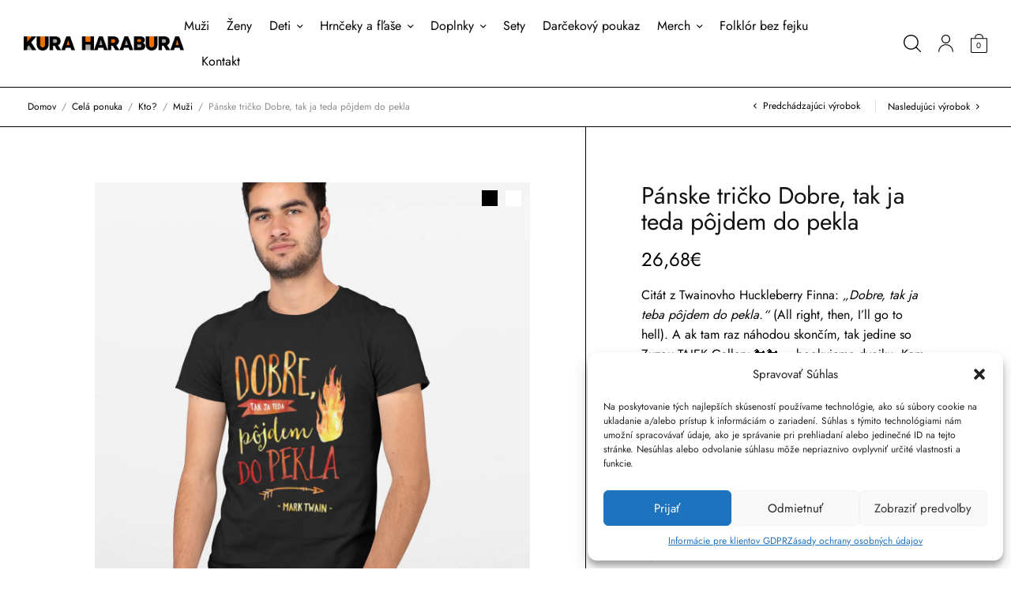

--- FILE ---
content_type: text/html; charset=UTF-8
request_url: https://kuraharabura.sk/obchod/panske-tricko-dobre-tak-ja-teda-pojdem-do-pekla/
body_size: 275345
content:
<!doctype html>
<html lang="sk-SK" prefix="og: https://ogp.me/ns# fb: http://ogp.me/ns/fb#">
<head>
	<meta charset="UTF-8" />
	<meta name="viewport" content="width=device-width, initial-scale=1, maximum-scale=1, viewport-fit=cover">
	<link rel="profile" href="http://gmpg.org/xfn/11">
	<script data-cfasync="false" data-no-defer="1" data-no-minify="1" data-no-optimize="1">var ewww_webp_supported=!1;function check_webp_feature(A,e){var w;e=void 0!==e?e:function(){},ewww_webp_supported?e(ewww_webp_supported):((w=new Image).onload=function(){ewww_webp_supported=0<w.width&&0<w.height,e&&e(ewww_webp_supported)},w.onerror=function(){e&&e(!1)},w.src="data:image/webp;base64,"+{alpha:"UklGRkoAAABXRUJQVlA4WAoAAAAQAAAAAAAAAAAAQUxQSAwAAAARBxAR/Q9ERP8DAABWUDggGAAAABQBAJ0BKgEAAQAAAP4AAA3AAP7mtQAAAA=="}[A])}check_webp_feature("alpha");</script><script data-cfasync="false" data-no-defer="1" data-no-minify="1" data-no-optimize="1">var Arrive=function(c,w){"use strict";if(c.MutationObserver&&"undefined"!=typeof HTMLElement){var r,a=0,u=(r=HTMLElement.prototype.matches||HTMLElement.prototype.webkitMatchesSelector||HTMLElement.prototype.mozMatchesSelector||HTMLElement.prototype.msMatchesSelector,{matchesSelector:function(e,t){return e instanceof HTMLElement&&r.call(e,t)},addMethod:function(e,t,r){var a=e[t];e[t]=function(){return r.length==arguments.length?r.apply(this,arguments):"function"==typeof a?a.apply(this,arguments):void 0}},callCallbacks:function(e,t){t&&t.options.onceOnly&&1==t.firedElems.length&&(e=[e[0]]);for(var r,a=0;r=e[a];a++)r&&r.callback&&r.callback.call(r.elem,r.elem);t&&t.options.onceOnly&&1==t.firedElems.length&&t.me.unbindEventWithSelectorAndCallback.call(t.target,t.selector,t.callback)},checkChildNodesRecursively:function(e,t,r,a){for(var i,n=0;i=e[n];n++)r(i,t,a)&&a.push({callback:t.callback,elem:i}),0<i.childNodes.length&&u.checkChildNodesRecursively(i.childNodes,t,r,a)},mergeArrays:function(e,t){var r,a={};for(r in e)e.hasOwnProperty(r)&&(a[r]=e[r]);for(r in t)t.hasOwnProperty(r)&&(a[r]=t[r]);return a},toElementsArray:function(e){return e=void 0!==e&&("number"!=typeof e.length||e===c)?[e]:e}}),e=(l.prototype.addEvent=function(e,t,r,a){a={target:e,selector:t,options:r,callback:a,firedElems:[]};return this._beforeAdding&&this._beforeAdding(a),this._eventsBucket.push(a),a},l.prototype.removeEvent=function(e){for(var t,r=this._eventsBucket.length-1;t=this._eventsBucket[r];r--)e(t)&&(this._beforeRemoving&&this._beforeRemoving(t),(t=this._eventsBucket.splice(r,1))&&t.length&&(t[0].callback=null))},l.prototype.beforeAdding=function(e){this._beforeAdding=e},l.prototype.beforeRemoving=function(e){this._beforeRemoving=e},l),t=function(i,n){var o=new e,l=this,s={fireOnAttributesModification:!1};return o.beforeAdding(function(t){var e=t.target;e!==c.document&&e!==c||(e=document.getElementsByTagName("html")[0]);var r=new MutationObserver(function(e){n.call(this,e,t)}),a=i(t.options);r.observe(e,a),t.observer=r,t.me=l}),o.beforeRemoving(function(e){e.observer.disconnect()}),this.bindEvent=function(e,t,r){t=u.mergeArrays(s,t);for(var a=u.toElementsArray(this),i=0;i<a.length;i++)o.addEvent(a[i],e,t,r)},this.unbindEvent=function(){var r=u.toElementsArray(this);o.removeEvent(function(e){for(var t=0;t<r.length;t++)if(this===w||e.target===r[t])return!0;return!1})},this.unbindEventWithSelectorOrCallback=function(r){var a=u.toElementsArray(this),i=r,e="function"==typeof r?function(e){for(var t=0;t<a.length;t++)if((this===w||e.target===a[t])&&e.callback===i)return!0;return!1}:function(e){for(var t=0;t<a.length;t++)if((this===w||e.target===a[t])&&e.selector===r)return!0;return!1};o.removeEvent(e)},this.unbindEventWithSelectorAndCallback=function(r,a){var i=u.toElementsArray(this);o.removeEvent(function(e){for(var t=0;t<i.length;t++)if((this===w||e.target===i[t])&&e.selector===r&&e.callback===a)return!0;return!1})},this},i=new function(){var s={fireOnAttributesModification:!1,onceOnly:!1,existing:!1};function n(e,t,r){return!(!u.matchesSelector(e,t.selector)||(e._id===w&&(e._id=a++),-1!=t.firedElems.indexOf(e._id)))&&(t.firedElems.push(e._id),!0)}var c=(i=new t(function(e){var t={attributes:!1,childList:!0,subtree:!0};return e.fireOnAttributesModification&&(t.attributes=!0),t},function(e,i){e.forEach(function(e){var t=e.addedNodes,r=e.target,a=[];null!==t&&0<t.length?u.checkChildNodesRecursively(t,i,n,a):"attributes"===e.type&&n(r,i)&&a.push({callback:i.callback,elem:r}),u.callCallbacks(a,i)})})).bindEvent;return i.bindEvent=function(e,t,r){t=void 0===r?(r=t,s):u.mergeArrays(s,t);var a=u.toElementsArray(this);if(t.existing){for(var i=[],n=0;n<a.length;n++)for(var o=a[n].querySelectorAll(e),l=0;l<o.length;l++)i.push({callback:r,elem:o[l]});if(t.onceOnly&&i.length)return r.call(i[0].elem,i[0].elem);setTimeout(u.callCallbacks,1,i)}c.call(this,e,t,r)},i},o=new function(){var a={};function i(e,t){return u.matchesSelector(e,t.selector)}var n=(o=new t(function(){return{childList:!0,subtree:!0}},function(e,r){e.forEach(function(e){var t=e.removedNodes,e=[];null!==t&&0<t.length&&u.checkChildNodesRecursively(t,r,i,e),u.callCallbacks(e,r)})})).bindEvent;return o.bindEvent=function(e,t,r){t=void 0===r?(r=t,a):u.mergeArrays(a,t),n.call(this,e,t,r)},o};d(HTMLElement.prototype),d(NodeList.prototype),d(HTMLCollection.prototype),d(HTMLDocument.prototype),d(Window.prototype);var n={};return s(i,n,"unbindAllArrive"),s(o,n,"unbindAllLeave"),n}function l(){this._eventsBucket=[],this._beforeAdding=null,this._beforeRemoving=null}function s(e,t,r){u.addMethod(t,r,e.unbindEvent),u.addMethod(t,r,e.unbindEventWithSelectorOrCallback),u.addMethod(t,r,e.unbindEventWithSelectorAndCallback)}function d(e){e.arrive=i.bindEvent,s(i,e,"unbindArrive"),e.leave=o.bindEvent,s(o,e,"unbindLeave")}}(window,void 0),ewww_webp_supported=!1;function check_webp_feature(e,t){var r;ewww_webp_supported?t(ewww_webp_supported):((r=new Image).onload=function(){ewww_webp_supported=0<r.width&&0<r.height,t(ewww_webp_supported)},r.onerror=function(){t(!1)},r.src="data:image/webp;base64,"+{alpha:"UklGRkoAAABXRUJQVlA4WAoAAAAQAAAAAAAAAAAAQUxQSAwAAAARBxAR/Q9ERP8DAABWUDggGAAAABQBAJ0BKgEAAQAAAP4AAA3AAP7mtQAAAA==",animation:"UklGRlIAAABXRUJQVlA4WAoAAAASAAAAAAAAAAAAQU5JTQYAAAD/////AABBTk1GJgAAAAAAAAAAAAAAAAAAAGQAAABWUDhMDQAAAC8AAAAQBxAREYiI/gcA"}[e])}function ewwwLoadImages(e){if(e){for(var t=document.querySelectorAll(".batch-image img, .image-wrapper a, .ngg-pro-masonry-item a, .ngg-galleria-offscreen-seo-wrapper a"),r=0,a=t.length;r<a;r++)ewwwAttr(t[r],"data-src",t[r].getAttribute("data-webp")),ewwwAttr(t[r],"data-thumbnail",t[r].getAttribute("data-webp-thumbnail"));for(var i=document.querySelectorAll("div.woocommerce-product-gallery__image"),r=0,a=i.length;r<a;r++)ewwwAttr(i[r],"data-thumb",i[r].getAttribute("data-webp-thumb"))}for(var n=document.querySelectorAll("video"),r=0,a=n.length;r<a;r++)ewwwAttr(n[r],"poster",e?n[r].getAttribute("data-poster-webp"):n[r].getAttribute("data-poster-image"));for(var o,l=document.querySelectorAll("img.ewww_webp_lazy_load"),r=0,a=l.length;r<a;r++)e&&(ewwwAttr(l[r],"data-lazy-srcset",l[r].getAttribute("data-lazy-srcset-webp")),ewwwAttr(l[r],"data-srcset",l[r].getAttribute("data-srcset-webp")),ewwwAttr(l[r],"data-lazy-src",l[r].getAttribute("data-lazy-src-webp")),ewwwAttr(l[r],"data-src",l[r].getAttribute("data-src-webp")),ewwwAttr(l[r],"data-orig-file",l[r].getAttribute("data-webp-orig-file")),ewwwAttr(l[r],"data-medium-file",l[r].getAttribute("data-webp-medium-file")),ewwwAttr(l[r],"data-large-file",l[r].getAttribute("data-webp-large-file")),null!=(o=l[r].getAttribute("srcset"))&&!1!==o&&o.includes("R0lGOD")&&ewwwAttr(l[r],"src",l[r].getAttribute("data-lazy-src-webp"))),l[r].className=l[r].className.replace(/\bewww_webp_lazy_load\b/,"");for(var s=document.querySelectorAll(".ewww_webp"),r=0,a=s.length;r<a;r++)e?(ewwwAttr(s[r],"srcset",s[r].getAttribute("data-srcset-webp")),ewwwAttr(s[r],"src",s[r].getAttribute("data-src-webp")),ewwwAttr(s[r],"data-orig-file",s[r].getAttribute("data-webp-orig-file")),ewwwAttr(s[r],"data-medium-file",s[r].getAttribute("data-webp-medium-file")),ewwwAttr(s[r],"data-large-file",s[r].getAttribute("data-webp-large-file")),ewwwAttr(s[r],"data-large_image",s[r].getAttribute("data-webp-large_image")),ewwwAttr(s[r],"data-src",s[r].getAttribute("data-webp-src"))):(ewwwAttr(s[r],"srcset",s[r].getAttribute("data-srcset-img")),ewwwAttr(s[r],"src",s[r].getAttribute("data-src-img"))),s[r].className=s[r].className.replace(/\bewww_webp\b/,"ewww_webp_loaded");window.jQuery&&jQuery.fn.isotope&&jQuery.fn.imagesLoaded&&(jQuery(".fusion-posts-container-infinite").imagesLoaded(function(){jQuery(".fusion-posts-container-infinite").hasClass("isotope")&&jQuery(".fusion-posts-container-infinite").isotope()}),jQuery(".fusion-portfolio:not(.fusion-recent-works) .fusion-portfolio-wrapper").imagesLoaded(function(){jQuery(".fusion-portfolio:not(.fusion-recent-works) .fusion-portfolio-wrapper").isotope()}))}function ewwwWebPInit(e){ewwwLoadImages(e),ewwwNggLoadGalleries(e),document.arrive(".ewww_webp",function(){ewwwLoadImages(e)}),document.arrive(".ewww_webp_lazy_load",function(){ewwwLoadImages(e)}),document.arrive("videos",function(){ewwwLoadImages(e)}),"loading"==document.readyState?document.addEventListener("DOMContentLoaded",ewwwJSONParserInit):("undefined"!=typeof galleries&&ewwwNggParseGalleries(e),ewwwWooParseVariations(e))}function ewwwAttr(e,t,r){null!=r&&!1!==r&&e.setAttribute(t,r)}function ewwwJSONParserInit(){"undefined"!=typeof galleries&&check_webp_feature("alpha",ewwwNggParseGalleries),check_webp_feature("alpha",ewwwWooParseVariations)}function ewwwWooParseVariations(e){if(e)for(var t=document.querySelectorAll("form.variations_form"),r=0,a=t.length;r<a;r++){var i=t[r].getAttribute("data-product_variations"),n=!1;try{for(var o in i=JSON.parse(i))void 0!==i[o]&&void 0!==i[o].image&&(void 0!==i[o].image.src_webp&&(i[o].image.src=i[o].image.src_webp,n=!0),void 0!==i[o].image.srcset_webp&&(i[o].image.srcset=i[o].image.srcset_webp,n=!0),void 0!==i[o].image.full_src_webp&&(i[o].image.full_src=i[o].image.full_src_webp,n=!0),void 0!==i[o].image.gallery_thumbnail_src_webp&&(i[o].image.gallery_thumbnail_src=i[o].image.gallery_thumbnail_src_webp,n=!0),void 0!==i[o].image.thumb_src_webp&&(i[o].image.thumb_src=i[o].image.thumb_src_webp,n=!0));n&&ewwwAttr(t[r],"data-product_variations",JSON.stringify(i))}catch(e){}}}function ewwwNggParseGalleries(e){if(e)for(var t in galleries){var r=galleries[t];galleries[t].images_list=ewwwNggParseImageList(r.images_list)}}function ewwwNggLoadGalleries(e){e&&document.addEventListener("ngg.galleria.themeadded",function(e,t){window.ngg_galleria._create_backup=window.ngg_galleria.create,window.ngg_galleria.create=function(e,t){var r=$(e).data("id");return galleries["gallery_"+r].images_list=ewwwNggParseImageList(galleries["gallery_"+r].images_list),window.ngg_galleria._create_backup(e,t)}})}function ewwwNggParseImageList(e){for(var t in e){var r=e[t];if(void 0!==r["image-webp"]&&(e[t].image=r["image-webp"],delete e[t]["image-webp"]),void 0!==r["thumb-webp"]&&(e[t].thumb=r["thumb-webp"],delete e[t]["thumb-webp"]),void 0!==r.full_image_webp&&(e[t].full_image=r.full_image_webp,delete e[t].full_image_webp),void 0!==r.srcsets)for(var a in r.srcsets)nggSrcset=r.srcsets[a],void 0!==r.srcsets[a+"-webp"]&&(e[t].srcsets[a]=r.srcsets[a+"-webp"],delete e[t].srcsets[a+"-webp"]);if(void 0!==r.full_srcsets)for(var i in r.full_srcsets)nggFSrcset=r.full_srcsets[i],void 0!==r.full_srcsets[i+"-webp"]&&(e[t].full_srcsets[i]=r.full_srcsets[i+"-webp"],delete e[t].full_srcsets[i+"-webp"])}return e}check_webp_feature("alpha",ewwwWebPInit);</script>				<script>document.documentElement.className = document.documentElement.className + ' yes-js js_active js'</script>
				<style>img:is([sizes="auto" i], [sizes^="auto," i]) { contain-intrinsic-size: 3000px 1500px }</style>
	
<!-- Search Engine Optimization by Rank Math - https://rankmath.com/ -->
<title>Pánske tričko Dobre, tak ja teda pôjdem do pekla - Kura Harabura</title>
<meta name="description" content="Citát z Twainovho Huckleberry Finna: &quot;Dobre, tak ja teba pôjdem do pekla.&quot; (All right, then, I&#039;ll go to hell). A ak tam raz náhodou skončím, tak jedine so Zuzou TAJEK Gallery &#x1f414;&#x1f414; - bookujeme dvojku. Kam máte namierené Vy?"/>
<meta name="robots" content="follow, index, max-snippet:-1, max-video-preview:-1, max-image-preview:large"/>
<link rel="canonical" href="https://kuraharabura.sk/obchod/panske-tricko-dobre-tak-ja-teda-pojdem-do-pekla/" />
<meta property="og:locale" content="sk_SK" />
<meta property="og:type" content="product" />
<meta property="og:title" content="Pánske tričko Dobre, tak ja teda pôjdem do pekla - Kura Harabura" />
<meta property="og:description" content="Citát z Twainovho Huckleberry Finna: &quot;Dobre, tak ja teba pôjdem do pekla.&quot; (All right, then, I&#039;ll go to hell). A ak tam raz náhodou skončím, tak jedine so Zuzou TAJEK Gallery &#x1f414;&#x1f414; - bookujeme dvojku. Kam máte namierené Vy?" />
<meta property="og:url" content="https://kuraharabura.sk/obchod/panske-tricko-dobre-tak-ja-teda-pojdem-do-pekla/" />
<meta property="og:site_name" content="Kura Harabura" />
<meta property="og:updated_time" content="2025-01-07T22:44:08+01:00" />
<meta property="og:image" content="https://kuraharabura.sk/wp-content/uploads/2022/08/twain-peklo-PTR2.jpg" />
<meta property="og:image:secure_url" content="https://kuraharabura.sk/wp-content/uploads/2022/08/twain-peklo-PTR2.jpg" />
<meta property="og:image:width" content="1400" />
<meta property="og:image:height" content="1400" />
<meta property="og:image:alt" content="Pánske tričko Dobre, tak ja teda pôjdem do pekla" />
<meta property="og:image:type" content="image/jpeg" />
<meta property="product:availability" content="instock" />
<meta name="twitter:card" content="summary_large_image" />
<meta name="twitter:title" content="Pánske tričko Dobre, tak ja teda pôjdem do pekla - Kura Harabura" />
<meta name="twitter:description" content="Citát z Twainovho Huckleberry Finna: &quot;Dobre, tak ja teba pôjdem do pekla.&quot; (All right, then, I&#039;ll go to hell). A ak tam raz náhodou skončím, tak jedine so Zuzou TAJEK Gallery &#x1f414;&#x1f414; - bookujeme dvojku. Kam máte namierené Vy?" />
<meta name="twitter:image" content="https://kuraharabura.sk/wp-content/uploads/2022/08/twain-peklo-PTR2.jpg" />
<meta name="twitter:label1" content="Price" />
<meta name="twitter:data1" content="26,68&euro;" />
<meta name="twitter:label2" content="Availability" />
<meta name="twitter:data2" content="In stock" />
<script type="application/ld+json" class="rank-math-schema">{"@context":"https://schema.org","@graph":[{"@type":"Place","@id":"https://kuraharabura.sk/#place","address":{"@type":"PostalAddress","streetAddress":"Ra\u010dianska 22A","addressRegion":"Bratislava","postalCode":"83102","addressCountry":"Slovakia"}},{"@type":["LocalBusiness","Organization"],"@id":"https://kuraharabura.sk/#organization","name":"Kura Harabura","url":"https://kuraharabura.sk","sameAs":["https://www.facebook.com/KuraHaraburaSK/"],"email":"kotkodak@kuraharabura.sk","address":{"@type":"PostalAddress","streetAddress":"Ra\u010dianska 22A","addressRegion":"Bratislava","postalCode":"83102","addressCountry":"Slovakia"},"logo":{"@type":"ImageObject","@id":"https://kuraharabura.sk/#logo","url":"https://kuraharabura.sk/wp-content/uploads/2022/02/text.png.webp","contentUrl":"https://kuraharabura.sk/wp-content/uploads/2022/02/text.png.webp","caption":"Kura Harabura","inLanguage":"sk-SK","width":"2205","height":"204"},"openingHours":["Monday,Tuesday,Wednesday,Thursday,Friday,Saturday,Sunday 09:00-17:00"],"location":{"@id":"https://kuraharabura.sk/#place"},"image":{"@id":"https://kuraharabura.sk/#logo"}},{"@type":"WebSite","@id":"https://kuraharabura.sk/#website","url":"https://kuraharabura.sk","name":"Kura Harabura","publisher":{"@id":"https://kuraharabura.sk/#organization"},"inLanguage":"sk-SK"},{"@type":"ImageObject","@id":"https://kuraharabura.sk/wp-content/uploads/2022/08/twain-peklo-PTR2.jpg","url":"https://kuraharabura.sk/wp-content/uploads/2022/08/twain-peklo-PTR2.jpg","width":"1400","height":"1400","inLanguage":"sk-SK"},{"@type":"BreadcrumbList","@id":"https://kuraharabura.sk/obchod/panske-tricko-dobre-tak-ja-teda-pojdem-do-pekla/#breadcrumb","itemListElement":[{"@type":"ListItem","position":"1","item":{"@id":"https://kuraharabura.sk","name":"Domovsk\u00e1 str\u00e1nka"}},{"@type":"ListItem","position":"2","item":{"@id":"https://kuraharabura.sk/obchod/","name":"Cel\u00e1 ponuka"}},{"@type":"ListItem","position":"3","item":{"@id":"https://kuraharabura.sk/obchod/panske-tricko-dobre-tak-ja-teda-pojdem-do-pekla/","name":"P\u00e1nske tri\u010dko Dobre, tak ja teda p\u00f4jdem do pekla"}}]},{"@type":"ItemPage","@id":"https://kuraharabura.sk/obchod/panske-tricko-dobre-tak-ja-teda-pojdem-do-pekla/#webpage","url":"https://kuraharabura.sk/obchod/panske-tricko-dobre-tak-ja-teda-pojdem-do-pekla/","name":"P\u00e1nske tri\u010dko Dobre, tak ja teda p\u00f4jdem do pekla - Kura Harabura","datePublished":"2022-08-12T20:20:42+02:00","dateModified":"2025-01-07T22:44:08+01:00","isPartOf":{"@id":"https://kuraharabura.sk/#website"},"primaryImageOfPage":{"@id":"https://kuraharabura.sk/wp-content/uploads/2022/08/twain-peklo-PTR2.jpg"},"inLanguage":"sk-SK","breadcrumb":{"@id":"https://kuraharabura.sk/obchod/panske-tricko-dobre-tak-ja-teda-pojdem-do-pekla/#breadcrumb"}},{"@type":"Product","name":"P\u00e1nske tri\u010dko Dobre, tak ja teda p\u00f4jdem do pekla - Kura Harabura","description":"Cit\u00e1t z Twainovho Huckleberry Finna: \"Dobre, tak ja teba p\u00f4jdem\u00a0do pekla.\" (All right, then, I'll go to hell). A ak tam raz n\u00e1hodou skon\u010d\u00edm, tak jedine so Zuzou TAJEK Gallery &#x1f414;&#x1f414; - bookujeme dvojku. Kam m\u00e1te namieren\u00e9 Vy?","sku":"P\u00c1NSKE TRI\u010cKO","category":"Farebnos\u0165 &gt; Biele &amp; \u010dierne","mainEntityOfPage":{"@id":"https://kuraharabura.sk/obchod/panske-tricko-dobre-tak-ja-teda-pojdem-do-pekla/#webpage"},"image":[{"@type":"ImageObject","url":"https://kuraharabura.sk/wp-content/uploads/2022/08/twain-peklo-PTR2.jpg","height":"1400","width":"1400"},{"@type":"ImageObject","url":"https://kuraharabura.sk/wp-content/uploads/2022/08/twain-peklo-PTR.jpg","height":"1400","width":"1400"}],"offers":{"@type":"Offer","price":"26.68","priceValidUntil":"2027-12-31","priceSpecification":{"price":"26.68","priceCurrency":"EUR","valueAddedTaxIncluded":"true"},"priceCurrency":"EUR","availability":"http://schema.org/InStock","seller":{"@type":"Organization","@id":"https://kuraharabura.sk/","name":"Kura Harabura","url":"https://kuraharabura.sk","logo":"https://kuraharabura.sk/wp-content/uploads/2022/02/text.png.webp"},"url":"https://kuraharabura.sk/obchod/panske-tricko-dobre-tak-ja-teda-pojdem-do-pekla/"},"@id":"https://kuraharabura.sk/obchod/panske-tricko-dobre-tak-ja-teda-pojdem-do-pekla/#richSnippet"}]}</script>
<!-- /Rank Math WordPress SEO plugin -->

<script type='application/javascript'  id='pys-version-script'>console.log('PixelYourSite Free version 11.1.5.2');</script>
<link rel='dns-prefetch' href='//cdnjs.cloudflare.com' />
<link rel='dns-prefetch' href='//ajax.googleapis.com' />
<link rel="alternate" type="application/rss+xml" title="RSS kanál: Kura Harabura &raquo;" href="https://kuraharabura.sk/feed/" />
<link rel="alternate" type="application/rss+xml" title="RSS kanál komentárov webu Kura Harabura &raquo;" href="https://kuraharabura.sk/comments/feed/" />
<script type="text/javascript">
/* <![CDATA[ */
window._wpemojiSettings = {"baseUrl":"https:\/\/s.w.org\/images\/core\/emoji\/15.0.3\/72x72\/","ext":".png","svgUrl":"https:\/\/s.w.org\/images\/core\/emoji\/15.0.3\/svg\/","svgExt":".svg","source":{"concatemoji":"https:\/\/kuraharabura.sk\/wp-includes\/js\/wp-emoji-release.min.js"}};
/*! This file is auto-generated */
!function(i,n){var o,s,e;function c(e){try{var t={supportTests:e,timestamp:(new Date).valueOf()};sessionStorage.setItem(o,JSON.stringify(t))}catch(e){}}function p(e,t,n){e.clearRect(0,0,e.canvas.width,e.canvas.height),e.fillText(t,0,0);var t=new Uint32Array(e.getImageData(0,0,e.canvas.width,e.canvas.height).data),r=(e.clearRect(0,0,e.canvas.width,e.canvas.height),e.fillText(n,0,0),new Uint32Array(e.getImageData(0,0,e.canvas.width,e.canvas.height).data));return t.every(function(e,t){return e===r[t]})}function u(e,t,n){switch(t){case"flag":return n(e,"\ud83c\udff3\ufe0f\u200d\u26a7\ufe0f","\ud83c\udff3\ufe0f\u200b\u26a7\ufe0f")?!1:!n(e,"\ud83c\uddfa\ud83c\uddf3","\ud83c\uddfa\u200b\ud83c\uddf3")&&!n(e,"\ud83c\udff4\udb40\udc67\udb40\udc62\udb40\udc65\udb40\udc6e\udb40\udc67\udb40\udc7f","\ud83c\udff4\u200b\udb40\udc67\u200b\udb40\udc62\u200b\udb40\udc65\u200b\udb40\udc6e\u200b\udb40\udc67\u200b\udb40\udc7f");case"emoji":return!n(e,"\ud83d\udc26\u200d\u2b1b","\ud83d\udc26\u200b\u2b1b")}return!1}function f(e,t,n){var r="undefined"!=typeof WorkerGlobalScope&&self instanceof WorkerGlobalScope?new OffscreenCanvas(300,150):i.createElement("canvas"),a=r.getContext("2d",{willReadFrequently:!0}),o=(a.textBaseline="top",a.font="600 32px Arial",{});return e.forEach(function(e){o[e]=t(a,e,n)}),o}function t(e){var t=i.createElement("script");t.src=e,t.defer=!0,i.head.appendChild(t)}"undefined"!=typeof Promise&&(o="wpEmojiSettingsSupports",s=["flag","emoji"],n.supports={everything:!0,everythingExceptFlag:!0},e=new Promise(function(e){i.addEventListener("DOMContentLoaded",e,{once:!0})}),new Promise(function(t){var n=function(){try{var e=JSON.parse(sessionStorage.getItem(o));if("object"==typeof e&&"number"==typeof e.timestamp&&(new Date).valueOf()<e.timestamp+604800&&"object"==typeof e.supportTests)return e.supportTests}catch(e){}return null}();if(!n){if("undefined"!=typeof Worker&&"undefined"!=typeof OffscreenCanvas&&"undefined"!=typeof URL&&URL.createObjectURL&&"undefined"!=typeof Blob)try{var e="postMessage("+f.toString()+"("+[JSON.stringify(s),u.toString(),p.toString()].join(",")+"));",r=new Blob([e],{type:"text/javascript"}),a=new Worker(URL.createObjectURL(r),{name:"wpTestEmojiSupports"});return void(a.onmessage=function(e){c(n=e.data),a.terminate(),t(n)})}catch(e){}c(n=f(s,u,p))}t(n)}).then(function(e){for(var t in e)n.supports[t]=e[t],n.supports.everything=n.supports.everything&&n.supports[t],"flag"!==t&&(n.supports.everythingExceptFlag=n.supports.everythingExceptFlag&&n.supports[t]);n.supports.everythingExceptFlag=n.supports.everythingExceptFlag&&!n.supports.flag,n.DOMReady=!1,n.readyCallback=function(){n.DOMReady=!0}}).then(function(){return e}).then(function(){var e;n.supports.everything||(n.readyCallback(),(e=n.source||{}).concatemoji?t(e.concatemoji):e.wpemoji&&e.twemoji&&(t(e.twemoji),t(e.wpemoji)))}))}((window,document),window._wpemojiSettings);
/* ]]> */
</script>
<link rel='stylesheet' id='ywpar-blocks-style-css' href='https://kuraharabura.sk/wp-content/plugins/yith-woocommerce-points-and-rewards-premium/assets/js/blocks/style.css' type='text/css' media='all' />
<link rel='stylesheet' id='sbi_styles-css' href='https://kuraharabura.sk/wp-content/plugins/instagram-feed/css/sbi-styles.min.css' type='text/css' media='all' />
<style id='wp-emoji-styles-inline-css' type='text/css'>

	img.wp-smiley, img.emoji {
		display: inline !important;
		border: none !important;
		box-shadow: none !important;
		height: 1em !important;
		width: 1em !important;
		margin: 0 0.07em !important;
		vertical-align: -0.1em !important;
		background: none !important;
		padding: 0 !important;
	}
</style>
<link rel='stylesheet' id='wp-block-library-css' href='https://kuraharabura.sk/wp-includes/css/dist/block-library/style.min.css' type='text/css' media='all' />
<link rel='stylesheet' id='wc-blocks-style-css' href='https://kuraharabura.sk/wp-content/plugins/woocommerce/assets/client/blocks/wc-blocks.css' type='text/css' media='all' />
<link rel='stylesheet' id='yith-wcpsc-frontend-css' href='https://kuraharabura.sk/wp-content/plugins/yith-product-size-charts-for-woocommerce-premium/assets/css/frontend.css' type='text/css' media='all' />
<style id='yith-wcpsc-frontend-inline-css' type='text/css'>
.yith-wcpsc-overlay{
                background: #000000;
                opacity: 0.8;
            }.yith-wcpsc-product-size-chart-button{
                background: #b369a5;
                border: none;
                border-radius: 3px;
                color: #ffffff;
                display: inline-block;
                padding: 6px 15px 6px 15px;
                text-decoration: none;
                margin: 5px 3px;
                cursor: pointer;
                box-shadow: 0px 2px 7px -2px #dddddd;
            }
            .yith-wcpsc-product-size-chart-button:hover{
                 background: #c287b7;
            }
            .yith-wcpsc-product-table-default td, .yith-wcpsc-product-table-default th {
                        border     : 1px solid #e0e0e0 !important;
                    }
                    .yith-wcpsc-product-table-default tr > td:first-child, .yith-wcpsc-product-table-default th {
                        background  : #f9f9f9 !important;
                    }.yith-wcpsc-product-size-charts-popup{
                                box-shadow: 2px 2px 10px 1px #e5e5e5 !important;
                                background: #ffffff !important;
                                border: 1px solid #e5e5e5 !important;
                            }
                            ul.yith-wcpsc-tabbed-popup-list li.ui-state-active {
                                background : #ffffff !important;
                            }
</style>
<link rel='stylesheet' id='editorskit-frontend-css' href='https://kuraharabura.sk/wp-content/plugins/block-options/build/style.build.css' type='text/css' media='all' />
<style id='classic-theme-styles-inline-css' type='text/css'>
/*! This file is auto-generated */
.wp-block-button__link{color:#fff;background-color:#32373c;border-radius:9999px;box-shadow:none;text-decoration:none;padding:calc(.667em + 2px) calc(1.333em + 2px);font-size:1.125em}.wp-block-file__button{background:#32373c;color:#fff;text-decoration:none}
</style>
<style id='global-styles-inline-css' type='text/css'>
:root{--wp--preset--aspect-ratio--square: 1;--wp--preset--aspect-ratio--4-3: 4/3;--wp--preset--aspect-ratio--3-4: 3/4;--wp--preset--aspect-ratio--3-2: 3/2;--wp--preset--aspect-ratio--2-3: 2/3;--wp--preset--aspect-ratio--16-9: 16/9;--wp--preset--aspect-ratio--9-16: 9/16;--wp--preset--color--black: #000000;--wp--preset--color--cyan-bluish-gray: #abb8c3;--wp--preset--color--white: #ffffff;--wp--preset--color--pale-pink: #f78da7;--wp--preset--color--vivid-red: #cf2e2e;--wp--preset--color--luminous-vivid-orange: #ff6900;--wp--preset--color--luminous-vivid-amber: #fcb900;--wp--preset--color--light-green-cyan: #7bdcb5;--wp--preset--color--vivid-green-cyan: #00d084;--wp--preset--color--pale-cyan-blue: #8ed1fc;--wp--preset--color--vivid-cyan-blue: #0693e3;--wp--preset--color--vivid-purple: #9b51e0;--wp--preset--gradient--vivid-cyan-blue-to-vivid-purple: linear-gradient(135deg,rgba(6,147,227,1) 0%,rgb(155,81,224) 100%);--wp--preset--gradient--light-green-cyan-to-vivid-green-cyan: linear-gradient(135deg,rgb(122,220,180) 0%,rgb(0,208,130) 100%);--wp--preset--gradient--luminous-vivid-amber-to-luminous-vivid-orange: linear-gradient(135deg,rgba(252,185,0,1) 0%,rgba(255,105,0,1) 100%);--wp--preset--gradient--luminous-vivid-orange-to-vivid-red: linear-gradient(135deg,rgba(255,105,0,1) 0%,rgb(207,46,46) 100%);--wp--preset--gradient--very-light-gray-to-cyan-bluish-gray: linear-gradient(135deg,rgb(238,238,238) 0%,rgb(169,184,195) 100%);--wp--preset--gradient--cool-to-warm-spectrum: linear-gradient(135deg,rgb(74,234,220) 0%,rgb(151,120,209) 20%,rgb(207,42,186) 40%,rgb(238,44,130) 60%,rgb(251,105,98) 80%,rgb(254,248,76) 100%);--wp--preset--gradient--blush-light-purple: linear-gradient(135deg,rgb(255,206,236) 0%,rgb(152,150,240) 100%);--wp--preset--gradient--blush-bordeaux: linear-gradient(135deg,rgb(254,205,165) 0%,rgb(254,45,45) 50%,rgb(107,0,62) 100%);--wp--preset--gradient--luminous-dusk: linear-gradient(135deg,rgb(255,203,112) 0%,rgb(199,81,192) 50%,rgb(65,88,208) 100%);--wp--preset--gradient--pale-ocean: linear-gradient(135deg,rgb(255,245,203) 0%,rgb(182,227,212) 50%,rgb(51,167,181) 100%);--wp--preset--gradient--electric-grass: linear-gradient(135deg,rgb(202,248,128) 0%,rgb(113,206,126) 100%);--wp--preset--gradient--midnight: linear-gradient(135deg,rgb(2,3,129) 0%,rgb(40,116,252) 100%);--wp--preset--font-size--small: 13px;--wp--preset--font-size--medium: 20px;--wp--preset--font-size--large: 36px;--wp--preset--font-size--x-large: 42px;--wp--preset--font-family--inter: "Inter", sans-serif;--wp--preset--font-family--cardo: Cardo;--wp--preset--spacing--20: 0.44rem;--wp--preset--spacing--30: 0.67rem;--wp--preset--spacing--40: 1rem;--wp--preset--spacing--50: 1.5rem;--wp--preset--spacing--60: 2.25rem;--wp--preset--spacing--70: 3.38rem;--wp--preset--spacing--80: 5.06rem;--wp--preset--shadow--natural: 6px 6px 9px rgba(0, 0, 0, 0.2);--wp--preset--shadow--deep: 12px 12px 50px rgba(0, 0, 0, 0.4);--wp--preset--shadow--sharp: 6px 6px 0px rgba(0, 0, 0, 0.2);--wp--preset--shadow--outlined: 6px 6px 0px -3px rgba(255, 255, 255, 1), 6px 6px rgba(0, 0, 0, 1);--wp--preset--shadow--crisp: 6px 6px 0px rgba(0, 0, 0, 1);}:where(.is-layout-flex){gap: 0.5em;}:where(.is-layout-grid){gap: 0.5em;}body .is-layout-flex{display: flex;}.is-layout-flex{flex-wrap: wrap;align-items: center;}.is-layout-flex > :is(*, div){margin: 0;}body .is-layout-grid{display: grid;}.is-layout-grid > :is(*, div){margin: 0;}:where(.wp-block-columns.is-layout-flex){gap: 2em;}:where(.wp-block-columns.is-layout-grid){gap: 2em;}:where(.wp-block-post-template.is-layout-flex){gap: 1.25em;}:where(.wp-block-post-template.is-layout-grid){gap: 1.25em;}.has-black-color{color: var(--wp--preset--color--black) !important;}.has-cyan-bluish-gray-color{color: var(--wp--preset--color--cyan-bluish-gray) !important;}.has-white-color{color: var(--wp--preset--color--white) !important;}.has-pale-pink-color{color: var(--wp--preset--color--pale-pink) !important;}.has-vivid-red-color{color: var(--wp--preset--color--vivid-red) !important;}.has-luminous-vivid-orange-color{color: var(--wp--preset--color--luminous-vivid-orange) !important;}.has-luminous-vivid-amber-color{color: var(--wp--preset--color--luminous-vivid-amber) !important;}.has-light-green-cyan-color{color: var(--wp--preset--color--light-green-cyan) !important;}.has-vivid-green-cyan-color{color: var(--wp--preset--color--vivid-green-cyan) !important;}.has-pale-cyan-blue-color{color: var(--wp--preset--color--pale-cyan-blue) !important;}.has-vivid-cyan-blue-color{color: var(--wp--preset--color--vivid-cyan-blue) !important;}.has-vivid-purple-color{color: var(--wp--preset--color--vivid-purple) !important;}.has-black-background-color{background-color: var(--wp--preset--color--black) !important;}.has-cyan-bluish-gray-background-color{background-color: var(--wp--preset--color--cyan-bluish-gray) !important;}.has-white-background-color{background-color: var(--wp--preset--color--white) !important;}.has-pale-pink-background-color{background-color: var(--wp--preset--color--pale-pink) !important;}.has-vivid-red-background-color{background-color: var(--wp--preset--color--vivid-red) !important;}.has-luminous-vivid-orange-background-color{background-color: var(--wp--preset--color--luminous-vivid-orange) !important;}.has-luminous-vivid-amber-background-color{background-color: var(--wp--preset--color--luminous-vivid-amber) !important;}.has-light-green-cyan-background-color{background-color: var(--wp--preset--color--light-green-cyan) !important;}.has-vivid-green-cyan-background-color{background-color: var(--wp--preset--color--vivid-green-cyan) !important;}.has-pale-cyan-blue-background-color{background-color: var(--wp--preset--color--pale-cyan-blue) !important;}.has-vivid-cyan-blue-background-color{background-color: var(--wp--preset--color--vivid-cyan-blue) !important;}.has-vivid-purple-background-color{background-color: var(--wp--preset--color--vivid-purple) !important;}.has-black-border-color{border-color: var(--wp--preset--color--black) !important;}.has-cyan-bluish-gray-border-color{border-color: var(--wp--preset--color--cyan-bluish-gray) !important;}.has-white-border-color{border-color: var(--wp--preset--color--white) !important;}.has-pale-pink-border-color{border-color: var(--wp--preset--color--pale-pink) !important;}.has-vivid-red-border-color{border-color: var(--wp--preset--color--vivid-red) !important;}.has-luminous-vivid-orange-border-color{border-color: var(--wp--preset--color--luminous-vivid-orange) !important;}.has-luminous-vivid-amber-border-color{border-color: var(--wp--preset--color--luminous-vivid-amber) !important;}.has-light-green-cyan-border-color{border-color: var(--wp--preset--color--light-green-cyan) !important;}.has-vivid-green-cyan-border-color{border-color: var(--wp--preset--color--vivid-green-cyan) !important;}.has-pale-cyan-blue-border-color{border-color: var(--wp--preset--color--pale-cyan-blue) !important;}.has-vivid-cyan-blue-border-color{border-color: var(--wp--preset--color--vivid-cyan-blue) !important;}.has-vivid-purple-border-color{border-color: var(--wp--preset--color--vivid-purple) !important;}.has-vivid-cyan-blue-to-vivid-purple-gradient-background{background: var(--wp--preset--gradient--vivid-cyan-blue-to-vivid-purple) !important;}.has-light-green-cyan-to-vivid-green-cyan-gradient-background{background: var(--wp--preset--gradient--light-green-cyan-to-vivid-green-cyan) !important;}.has-luminous-vivid-amber-to-luminous-vivid-orange-gradient-background{background: var(--wp--preset--gradient--luminous-vivid-amber-to-luminous-vivid-orange) !important;}.has-luminous-vivid-orange-to-vivid-red-gradient-background{background: var(--wp--preset--gradient--luminous-vivid-orange-to-vivid-red) !important;}.has-very-light-gray-to-cyan-bluish-gray-gradient-background{background: var(--wp--preset--gradient--very-light-gray-to-cyan-bluish-gray) !important;}.has-cool-to-warm-spectrum-gradient-background{background: var(--wp--preset--gradient--cool-to-warm-spectrum) !important;}.has-blush-light-purple-gradient-background{background: var(--wp--preset--gradient--blush-light-purple) !important;}.has-blush-bordeaux-gradient-background{background: var(--wp--preset--gradient--blush-bordeaux) !important;}.has-luminous-dusk-gradient-background{background: var(--wp--preset--gradient--luminous-dusk) !important;}.has-pale-ocean-gradient-background{background: var(--wp--preset--gradient--pale-ocean) !important;}.has-electric-grass-gradient-background{background: var(--wp--preset--gradient--electric-grass) !important;}.has-midnight-gradient-background{background: var(--wp--preset--gradient--midnight) !important;}.has-small-font-size{font-size: var(--wp--preset--font-size--small) !important;}.has-medium-font-size{font-size: var(--wp--preset--font-size--medium) !important;}.has-large-font-size{font-size: var(--wp--preset--font-size--large) !important;}.has-x-large-font-size{font-size: var(--wp--preset--font-size--x-large) !important;}
:where(.wp-block-post-template.is-layout-flex){gap: 1.25em;}:where(.wp-block-post-template.is-layout-grid){gap: 1.25em;}
:where(.wp-block-columns.is-layout-flex){gap: 2em;}:where(.wp-block-columns.is-layout-grid){gap: 2em;}
:root :where(.wp-block-pullquote){font-size: 1.5em;line-height: 1.6;}
</style>
<link rel='stylesheet' id='photoswipe-css' href='https://kuraharabura.sk/wp-content/plugins/woocommerce/assets/css/photoswipe/photoswipe.min.css' type='text/css' media='all' />
<link rel='stylesheet' id='photoswipe-default-skin-css' href='https://kuraharabura.sk/wp-content/plugins/woocommerce/assets/css/photoswipe/default-skin/default-skin.min.css' type='text/css' media='all' />
<style id='woocommerce-inline-inline-css' type='text/css'>
.woocommerce form .form-row .required { visibility: visible; }
</style>
<link rel='stylesheet' id='wt-woocommerce-related-products-css' href='https://kuraharabura.sk/wp-content/plugins/wt-woocommerce-related-products/public/css/custom-related-products-public.css' type='text/css' media='all' />
<link rel='stylesheet' id='yith-sliders-slick-style-css' href='https://kuraharabura.sk/wp-content/plugins/yith-slider-for-page-builders/assets/third-party/slick.css' type='text/css' media='screen' />
<link rel='stylesheet' id='yith-sliders-slider-style-css' href='https://kuraharabura.sk/wp-content/plugins/yith-slider-for-page-builders/assets/slider-style.css' type='text/css' media='screen' />
<link rel='stylesheet' id='cmplz-general-css' href='https://kuraharabura.sk/wp-content/plugins/complianz-gdpr-premium/assets/css/cookieblocker.min.css' type='text/css' media='all' />
<link rel='stylesheet' id='trustreviews-public-main-css-css' href='https://kuraharabura.sk/wp-content/plugins/fb-reviews-widget/assets/css/public-main.css' type='text/css' media='all' />
<link rel='stylesheet' id='gateway-css' href='https://kuraharabura.sk/wp-content/plugins/woocommerce-paypal-payments/modules/ppcp-button/assets/css/gateway.css' type='text/css' media='all' />
<link rel='stylesheet' id='dashicons-css' href='https://kuraharabura.sk/wp-includes/css/dashicons.min.css' type='text/css' media='all' />
<style id='dashicons-inline-css' type='text/css'>
[data-font="Dashicons"]:before {font-family: 'Dashicons' !important;content: attr(data-icon) !important;speak: none !important;font-weight: normal !important;font-variant: normal !important;text-transform: none !important;line-height: 1 !important;font-style: normal !important;-webkit-font-smoothing: antialiased !important;-moz-osx-font-smoothing: grayscale !important;}
</style>
<link rel='stylesheet' id='jquery-ui-style-css-css' href='//ajax.googleapis.com/ajax/libs/jqueryui/1.11.3/themes/smoothness/jquery-ui.css' type='text/css' media='all' />
<link rel='stylesheet' id='yith_wcbm_badge_style-css' href='https://kuraharabura.sk/wp-content/plugins/yith-woocommerce-badge-management-premium/assets/css/frontend.css' type='text/css' media='all' />
<style id='yith_wcbm_badge_style-inline-css' type='text/css'>
.yith-wcbm-badge.yith-wcbm-badge-css.yith-wcbm-badge-52174 {
				top: auto; right: 0px; bottom: 0px; left: auto;
				opacity: 100%;
				
				margin: 0px 0px 0px 0px;
				padding: 0px 1px 2px 3px;
				
			}.yith-wcbm-badge.yith-wcbm-badge-image.yith-wcbm-badge-100375 {
				top: 10px; right: 10px; bottom: auto; left: auto;
				opacity: 100%;
				
				margin: 0px 0px 0px 0px;
				padding: 0px 0px 0px 0px;
				 width:auto
			}.yith-wcbm-badge.yith-wcbm-badge-image.yith-wcbm-badge-84611 {
				top: 10px; right: 10px; bottom: auto; left: auto;
				opacity: 100%;
				
				margin: 0px 0px 0px 0px;
				padding: 0px 0px 0px 0px;
				 width:auto
			}.yith-wcbm-badge.yith-wcbm-badge-image.yith-wcbm-badge-76415 {
				top: 10px; right: 10px; bottom: auto; left: auto;
				opacity: 100%;
				
				margin: 0px 0px 0px 0px;
				padding: 0px 0px 0px 0px;
				 width:auto
			}.yith-wcbm-badge.yith-wcbm-badge-image.yith-wcbm-badge-81065 {
				top: 10px; right: 10px; bottom: auto; left: auto;
				opacity: 100%;
				
				margin: 0px 0px 0px 0px;
				padding: 0px 0px 0px 0px;
				 width:auto
			}.yith-wcbm-badge.yith-wcbm-badge-image.yith-wcbm-badge-95343 {
				top: 10px; right: 10px; bottom: auto; left: auto;
				opacity: 100%;
				
				margin: 0px 0px 0px 0px;
				padding: 0px 0px 0px 0px;
				 width:auto
			}.yith-wcbm-badge.yith-wcbm-badge-image.yith-wcbm-badge-53369 {
				top: 10px; right: 10px; bottom: auto; left: auto;
				opacity: 100%;
				
				margin: 0px 0px 0px 0px;
				padding: 0px 1px 2px 3px;
				 width:auto
			}.yith-wcbm-badge.yith-wcbm-badge-image.yith-wcbm-badge-53511 {
				top: 10px; right: 10px; bottom: auto; left: auto;
				opacity: 100%;
				
				margin: 0px 0px 0px 0px;
				padding: 0px 1px 2px 3px;
				 width:auto
			}.yith-wcbm-badge.yith-wcbm-badge-image.yith-wcbm-badge-86628 {
				top: 10px; right: 10px; bottom: auto; left: auto;
				opacity: 100%;
				
				margin: 0px 0px 0px 0px;
				padding: 0px 0px 0px 0px;
				 width:auto
			}.yith-wcbm-badge.yith-wcbm-badge-image.yith-wcbm-badge-93755 {
				top: 10px; right: 10px; bottom: auto; left: auto;
				opacity: 100%;
				
				margin: 0px 0px 0px 0px;
				padding: 0px 0px 0px 0px;
				 width:auto
			}.yith-wcbm-badge.yith-wcbm-badge-image.yith-wcbm-badge-87081 {
				top: 10px; right: 10px; bottom: auto; left: auto;
				opacity: 100%;
				
				margin: 0px 0px 0px 0px;
				padding: 0px 0px 0px 0px;
				 width:auto
			}.yith-wcbm-badge.yith-wcbm-badge-image.yith-wcbm-badge-86143 {
				top: 10px; right: 10px; bottom: auto; left: auto;
				opacity: 100%;
				
				margin: 0px 0px 0px 0px;
				padding: 0px 0px 0px 0px;
				 width:auto
			}.yith-wcbm-badge.yith-wcbm-badge-image.yith-wcbm-badge-53239 {
				top: 10px; right: 10px; bottom: auto; left: auto;
				opacity: 100%;
				
				margin: 0px 0px 0px 0px;
				padding: 0px 1px 2px 3px;
				 width:auto
			}.yith-wcbm-badge.yith-wcbm-badge-image.yith-wcbm-badge-85770 {
				top: 10px; right: 10px; bottom: auto; left: auto;
				opacity: 100%;
				
				margin: 0px 0px 0px 0px;
				padding: 0px 0px 0px 0px;
				 width:auto
			}.yith-wcbm-badge.yith-wcbm-badge-image.yith-wcbm-badge-36476 {
				top: 10px; right: 10px; bottom: auto; left: auto;
				opacity: 100%;
				
				margin: 0px 0px 0px 0px;
				padding: 0px 1px 2px 3px;
				 width:auto
			}.yith-wcbm-badge.yith-wcbm-badge-image.yith-wcbm-badge-99222 {
				top: 10px; right: 10px; bottom: auto; left: auto;
				opacity: 100%;
				
				margin: 0px 0px 0px 0px;
				padding: 0px 0px 0px 0px;
				 width:auto
			}.yith-wcbm-badge.yith-wcbm-badge-image.yith-wcbm-badge-77797 {
				top: 10px; right: 10px; bottom: auto; left: auto;
				opacity: 100%;
				
				margin: 0px 0px 0px 0px;
				padding: 0px 0px 0px 0px;
				 width:auto
			}.yith-wcbm-badge.yith-wcbm-badge-image.yith-wcbm-badge-82827 {
				top: 10px; right: 10px; bottom: auto; left: auto;
				opacity: 100%;
				
				margin: 0px 0px 0px 0px;
				padding: 0px 0px 0px 0px;
				 width:90px;
			}.yith-wcbm-badge.yith-wcbm-badge-image.yith-wcbm-badge-52899 {
				top: 10px; right: 10px; bottom: auto; left: auto;
				opacity: 100%;
				
				margin: 0px 0px 0px 0px;
				padding: 0px 1px 2px 3px;
				 width:auto
			}.yith-wcbm-badge.yith-wcbm-badge-css.yith-wcbm-badge-12400 {
				top: -2px; right: auto; bottom: auto; left: 87px;
				opacity: 100%;
				
				margin: 0px 0px 0px 0px;
				padding: 0px 1px 2px 3px;
				
			}.yith-wcbm-badge.yith-wcbm-badge-css.yith-wcbm-badge-12439 {
				top: -5px; right: -5px; bottom: auto; left: auto;
				opacity: 100%;
				
				margin: 0px 0px 0px 0px;
				padding: 0px 1px 2px 3px;
				
			}.yith-wcbm-badge.yith-wcbm-badge-image.yith-wcbm-badge-82953 {
				top: 10px; right: 10px; bottom: auto; left: auto;
				opacity: 100%;
				
				margin: 0px 0px 0px 0px;
				padding: 0px 0px 0px 0px;
				 width:auto
			}.yith-wcbm-badge.yith-wcbm-badge-image.yith-wcbm-badge-87716 {
				top: 10px; right: 10px; bottom: auto; left: auto;
				opacity: 100%;
				
				margin: 0px 0px 0px 0px;
				padding: 0px 0px 0px 0px;
				 width:auto
			}.yith-wcbm-badge.yith-wcbm-badge-image.yith-wcbm-badge-87936 {
				top: 10px; right: 10px; bottom: auto; left: auto;
				opacity: 100%;
				
				margin: 0px 0px 0px 0px;
				padding: 0px 0px 0px 0px;
				 width:auto
			}
</style>
<link rel='stylesheet' id='yith-gfont-open-sans-css' href='https://kuraharabura.sk/wp-content/plugins/yith-woocommerce-badge-management-premium/assets/fonts/open-sans/style.css' type='text/css' media='all' />
<link rel='stylesheet' id='yith_wcbsl_frontend_style-css' href='https://kuraharabura.sk/wp-content/plugins/yith-woocommerce-best-sellers-premium/assets/css/frontend.css' type='text/css' media='all' />
<style id='yith_wcbsl_frontend_style-inline-css' type='text/css'>
.yith-wcbsl-badge-content{background:#a00000 !important; color:#ffffff !important;}
.yith-wcbsl-bestseller-positioning-in-product-wrapper a{background:#a00000 !important; color:#ffffff !important;}
.yith-wcbsl-bestseller-positioning-in-product-wrapper a:hover{background:#b33333 !important; color:#ffffff !important;}
.yith-wcbsl-bestseller-positioning-in-product-wrapper a:focus{background:#800000 !important; color:#ffffff !important;}
</style>
<link rel='stylesheet' id='yith_ywcm-css' href='https://kuraharabura.sk/wp-content/plugins/yith-woocommerce-cart-messages-premium/assets/css/style.css' type='text/css' media='all' />
<style id='yith_ywcm-inline-css' type='text/css'>

.yith-cart-message-layout2{
    background-color:#e4f2fc;
    border-color:#cedde9;
    color:#353535
}
.yith-cart-message-layout2 .icon-wrapper{
    background-color: #0066b4;
}
.yith-cart-message-layout2 .icon-wrapper:before{
    background-image:url('https://kuraharabura.sk/wp-content/plugins/yith-woocommerce-cart-messages-premium/assets/images/cart-notice-2.png');
}
.yith-cart-message-layout2 .content .button, .yith-cart-message-layout2 .content .button:hover{
    background-color: #0066b4;
    color:#fff;
}
.yith-cart-message-layout2 .content .button:hover{
   background-color: #044a80;
}

.yith-cart-message-layout3{
    background-color:#fff;
    border-color:#e3e3e3;
    color:#353535
}

.yith-cart-message-layout3 .icon-wrapper:before{
    background-image:url('https://kuraharabura.sk/wp-content/plugins/yith-woocommerce-cart-messages-premium/assets/images/cart-notice-3.png');
}

.yith-cart-message-layout3 .content .button, .yith-cart-message-layout3 .content .button:hover{
    background-color: #00b7de;
    color:#fff;
}
.yith-cart-message-layout3 .content .button:hover{
   background-color: #0594b2;
}


.yith-cart-message-layout4{
    background-color:#ffffe8;
    border-color:#ffdd81;
    color:#353535
}

.yith-cart-message-layout4 .icon-wrapper:before{
    background-image:url('https://kuraharabura.sk/wp-content/plugins/yith-woocommerce-cart-messages-premium/assets/images/cart-notice-4.png');
}

.yith-cart-message-layout4 .content .button, .yith-cart-message-layout4 .content .button:hover{
    background-color: #ff7e00;
    color:#fff;
    box-shadow: 0px 2px 0px #bb5c00;
}
.yith-cart-message-layout4 .content .button:hover{
   background-color: #bb5c00;
}


.yith-cart-message-layout5{
    background-color:#5f5f5f;
    color:#fff
}

.yith-cart-message-layout5 .icon-wrapper:before{
    background-image:url('https://kuraharabura.sk/wp-content/plugins/yith-woocommerce-cart-messages-premium/assets/images/cart-notice-5.png');
}

.yith-cart-message-layout5 .content .button, .yith-cart-message-layout5 .content .button:hover{
    background-color: #f1c40f;
    color:#353535;
}

.yith-cart-message-layout5 .content .button:hover{
   background-color: #e2b70b;
}

.yith-cart-message-layout6{
    background-color:#ff7e00;
    color:#fff
}

.yith-cart-message-layout6 .icon-wrapper:before{
    background-image:url('https://kuraharabura.sk/wp-content/plugins/yith-woocommerce-cart-messages-premium/assets/images/cart-notice-6.png');
}

.yith-cart-message-layout6 .content .button, .yith-cart-message-layout6 .content .button:hover{
    background-color: #ffea34;
    color:#353535;
}

.yith-cart-message-layout6 .content .button:hover{
   background-color: #ead730;
}


</style>
<link rel='stylesheet' id='yith_wccl_frontend-css' href='https://kuraharabura.sk/wp-content/plugins/yith-woocommerce-color-label-variations-premium/assets/css/yith-wccl.css' type='text/css' media='all' />
<style id='yith_wccl_frontend-inline-css' type='text/css'>
:root{
	--yith-wccl-tooltip-colors_background: #448a85;
	--yith-wccl-tooltip-colors_text-color: #ffffff;
	--yith-wccl-form-colors_border: #ffffff;
	--yith-wccl-form-colors_accent: #448a85;
	--yith-wccl-form-colors-accent-hover: rgba(68,138,133,0.4);
	--yith-wccl-customization-color-swatches-size: 25px;
	--yith-wccl-customization-color-swatches-border-radius: 25px;
	--yith-wccl-customization-option-border-radius: 25px;
}
</style>
<link rel='stylesheet' id='brands-styles-css' href='https://kuraharabura.sk/wp-content/plugins/woocommerce/assets/css/brands.css' type='text/css' media='all' />
<link rel='stylesheet' id='parent-style-css' href='https://kuraharabura.sk/wp-content/themes/overline/style.css' type='text/css' media='all' />
<link rel='stylesheet' id='thb-app-css' href='https://kuraharabura.sk/wp-content/themes/overline/assets/css/app.css' type='text/css' media='all' />
<style id='thb-app-inline-css' type='text/css'>
.logo-holder .logolink .logoimg {max-height:21px;}.logo-holder .logolink .logoimg[src$=".svg"] {max-height:100%;height:21px;}@media screen and (max-width:1023px) {.header .logo-holder .logolink .logoimg {max-height:21px;}.header .logo-holder .logolink .logoimg[src$=".svg"] {max-height:100%;height:21px;}}
</style>
<link rel='stylesheet' id='thb-style-css' href='https://kuraharabura.sk/wp-content/themes/overline-child/style.css' type='text/css' media='all' />
<link rel='stylesheet' id='stripe_styles-css' href='https://kuraharabura.sk/wp-content/plugins/woocommerce-gateway-stripe/assets/css/stripe-styles.css' type='text/css' media='all' />
<link rel='stylesheet' id='yith-wfbt-query-dialog-style-css' href='https://cdnjs.cloudflare.com/ajax/libs/jquery-modal/0.9.1/jquery.modal.min.css' type='text/css' media='all' />
<link rel='stylesheet' id='yith-wfbt-style-css' href='https://kuraharabura.sk/wp-content/plugins/yith-woocommerce-frequently-bought-together-premium/assets/css/yith-wfbt.css' type='text/css' media='all' />
<style id='yith-wfbt-style-inline-css' type='text/css'>

                .yith-wfbt-submit-block .yith-wfbt-submit-button{background: #222222;color: #ffffff;border-color: #222222;}
                .yith-wfbt-submit-block .yith-wfbt-submit-button:hover{background: #222222;color: #ffffff;border-color: #222222;}
                .yith-wfbt-form{background: #ffffff;}
</style>
<link rel='stylesheet' id='ywdpd_owl-css' href='https://kuraharabura.sk/wp-content/plugins/yith-woocommerce-dynamic-pricing-and-discounts-premium/assets/css/owl/owl.carousel.min.css' type='text/css' media='all' />
<link rel='stylesheet' id='yith_ywdpd_frontend-css' href='https://kuraharabura.sk/wp-content/plugins/yith-woocommerce-dynamic-pricing-and-discounts-premium/assets/css/frontend.css' type='text/css' media='all' />
<link rel='stylesheet' id='ywtm-frontend-css' href='https://kuraharabura.sk/wp-content/plugins/yith-woocommerce-tab-manager-premium/assets/css/frontend.css' type='text/css' media='all' />
<style id='ywtm-frontend-inline-css' type='text/css'>
:root{
--ywtm-download-background:#F8F8F8;
--ywtm-download-border:#c7c7c7;
--ywtm-download-background-btn:#ECECEC;
--ywtm-download-border-btn:#C2C2C2;
--ywtm-download-button-text:#4A5567;
--ywtm-download-hover-background:#EEF5FC;
--ywtm-download-hover-border:#AECCDD;
--ywtm-download-hover-background-btn:#DBEBFB;
--ywtm-download-hover-border-btn:#82B4D2;
--ywtm-download-hover-button-text:#3B7BB2;
--ywtm-faq-icon-position:0;
--ywtm-faq-flex:auto;
--ywtm-faq-background:#f8f8f8;
--ywtm-faq-text:#4a5567;
--ywtm-faq-border:#c7c7c7;
--ywtm-faq-open-background:#EEF5FC;
--ywtm-faq-open-text:#2c78a3;
--ywtm-faq-open-border:#aeccdd;
--ywtm-faq-open-answer-text:#4A5567;
--ywtm-form-background:#ffffff;
--ywtm-form-border:#c7c7c7;
--ywtm-form-form-bg:#f9f9f9;
--ywtm-form-active-background:#EEF5FC;
--ywtm-form-active-border:#AECCDD;
}
</style>
<link rel='stylesheet' id='font-awesome-css' href='https://kuraharabura.sk/wp-content/plugins/yith-essential-kit-for-woocommerce-1/plugin-fw/assets/fonts/font-awesome/font-awesome.min.css' type='text/css' media='all' />
<style id='font-awesome-inline-css' type='text/css'>
[data-font="FontAwesome"]:before {font-family: 'FontAwesome' !important;content: attr(data-icon) !important;speak: none !important;font-weight: normal !important;font-variant: normal !important;text-transform: none !important;line-height: 1 !important;font-style: normal !important;-webkit-font-smoothing: antialiased !important;-moz-osx-font-smoothing: grayscale !important;}
</style>
<script type="text/template" id="tmpl-variation-template">
	<div class="woocommerce-variation-description">{{{ data.variation.variation_description }}}</div>
	<div class="woocommerce-variation-price">{{{ data.variation.price_html }}}</div>
	<div class="woocommerce-variation-availability">{{{ data.variation.availability_html }}}</div>
</script>
<script type="text/template" id="tmpl-unavailable-variation-template">
	<p role="alert">Ospravedlňujeme sa, tento produkt nie je dostupný. Prosím vyberte inú kombináciu.</p>
</script>
<script type="text/javascript" async src="https://kuraharabura.sk/wp-content/plugins/burst-statistics/helpers/timeme/timeme.min.js" id="burst-timeme-js"></script>
<script type="text/javascript" src="https://kuraharabura.sk/wp-includes/js/dist/hooks.min.js" id="wp-hooks-js"></script>
<script type="text/javascript" src="https://kuraharabura.sk/wp-includes/js/dist/i18n.min.js" id="wp-i18n-js"></script>
<script type="text/javascript" id="wp-i18n-js-after">
/* <![CDATA[ */
wp.i18n.setLocaleData( { 'text direction\u0004ltr': [ 'ltr' ] } );
/* ]]> */
</script>
<script type="text/javascript" src="https://kuraharabura.sk/wp-includes/js/dist/vendor/wp-polyfill.min.js" id="wp-polyfill-js"></script>
<script type="text/javascript" src="https://kuraharabura.sk/wp-includes/js/dist/url.min.js" id="wp-url-js"></script>
<script type="text/javascript" id="wp-api-fetch-js-translations">
/* <![CDATA[ */
( function( domain, translations ) {
	var localeData = translations.locale_data[ domain ] || translations.locale_data.messages;
	localeData[""].domain = domain;
	wp.i18n.setLocaleData( localeData, domain );
} )( "default", {"translation-revision-date":"2025-01-30 05:18:57+0000","generator":"GlotPress\/4.0.1","domain":"messages","locale_data":{"messages":{"":{"domain":"messages","plural-forms":"nplurals=3; plural=(n == 1) ? 0 : ((n >= 2 && n <= 4) ? 1 : 2);","lang":"sk"},"You are probably offline.":["Ste pravdepodobne offline."],"Media upload failed. If this is a photo or a large image, please scale it down and try again.":["Nahr\u00e1vanie m\u00e9di\u00ed zlyhalo. Ak ide o fotku alebo ve\u013ek\u00fd obr\u00e1zok, zmen\u0161ite ho a sk\u00faste to znova."],"The response is not a valid JSON response.":["T\u00e1to odpove\u010f nie je platn\u00e1 JSON odpove\u010f."],"An unknown error occurred.":["Vyskytla sa nezn\u00e1ma chyba."]}},"comment":{"reference":"wp-includes\/js\/dist\/api-fetch.js"}} );
/* ]]> */
</script>
<script type="text/javascript" src="https://kuraharabura.sk/wp-includes/js/dist/api-fetch.min.js" id="wp-api-fetch-js"></script>
<script type="text/javascript" id="wp-api-fetch-js-after">
/* <![CDATA[ */
wp.apiFetch.use( wp.apiFetch.createRootURLMiddleware( "https://kuraharabura.sk/wp-json/" ) );
wp.apiFetch.nonceMiddleware = wp.apiFetch.createNonceMiddleware( "acce434b7f" );
wp.apiFetch.use( wp.apiFetch.nonceMiddleware );
wp.apiFetch.use( wp.apiFetch.mediaUploadMiddleware );
wp.apiFetch.nonceEndpoint = "https://kuraharabura.sk/wp-admin/admin-ajax.php?action=rest-nonce";
/* ]]> */
</script>
<script type="text/javascript" id="burst-js-extra">
/* <![CDATA[ */
var burst = {"cookie_retention_days":"30","beacon_url":"https:\/\/kuraharabura.sk\/wp-content\/plugins\/burst-statistics\/endpoint.php","options":{"beacon_enabled":0,"enable_cookieless_tracking":0,"enable_turbo_mode":0,"do_not_track":0,"track_url_change":0},"goals":[],"goals_script_url":"https:\/\/kuraharabura.sk\/wp-content\/plugins\/burst-statistics\/\/assets\/js\/build\/burst-goals.js?v=1.8.0"};
/* ]]> */
</script>
<script data-service="burst" data-category="statistics" type="text/plain" async data-cmplz-src="https://kuraharabura.sk/wp-content/plugins/burst-statistics/assets/js/build/burst.min.js" id="burst-js"></script>
<script type="text/javascript" id="jquery-core-js-extra">
/* <![CDATA[ */
var pysFacebookRest = {"restApiUrl":"https:\/\/kuraharabura.sk\/wp-json\/pys-facebook\/v1\/event","debug":""};
/* ]]> */
</script>
<script type="text/javascript" src="https://kuraharabura.sk/wp-includes/js/jquery/jquery.min.js" id="jquery-core-js"></script>
<script type="text/javascript" src="https://kuraharabura.sk/wp-includes/js/jquery/jquery-migrate.min.js" id="jquery-migrate-js"></script>
<script type="text/javascript" src="https://kuraharabura.sk/wp-content/plugins/woocommerce/assets/js/jquery-blockui/jquery.blockUI.min.js" id="jquery-blockui-js" data-wp-strategy="defer"></script>
<script type="text/javascript" id="wc-add-to-cart-js-extra">
/* <![CDATA[ */
var wc_add_to_cart_params = {"ajax_url":"\/wp-admin\/admin-ajax.php","wc_ajax_url":"\/?wc-ajax=%%endpoint%%","i18n_view_cart":"Zobrazi\u0165 ko\u0161\u00edk","cart_url":"https:\/\/kuraharabura.sk\/kosik\/","is_cart":"","cart_redirect_after_add":"no"};
/* ]]> */
</script>
<script type="text/javascript" src="https://kuraharabura.sk/wp-content/plugins/woocommerce/assets/js/frontend/add-to-cart.min.js" id="wc-add-to-cart-js" defer="defer" data-wp-strategy="defer"></script>
<script type="text/javascript" src="https://kuraharabura.sk/wp-content/plugins/woocommerce/assets/js/zoom/jquery.zoom.min.js" id="zoom-js" defer="defer" data-wp-strategy="defer"></script>
<script type="text/javascript" src="https://kuraharabura.sk/wp-content/plugins/woocommerce/assets/js/photoswipe/photoswipe.min.js" id="photoswipe-js" defer="defer" data-wp-strategy="defer"></script>
<script type="text/javascript" src="https://kuraharabura.sk/wp-content/plugins/woocommerce/assets/js/photoswipe/photoswipe-ui-default.min.js" id="photoswipe-ui-default-js" defer="defer" data-wp-strategy="defer"></script>
<script type="text/javascript" id="wc-single-product-js-extra">
/* <![CDATA[ */
var wc_single_product_params = {"i18n_required_rating_text":"Pros\u00edm ohodno\u0165te","i18n_rating_options":["1 of 5 stars","2 of 5 stars","3 of 5 stars","4 of 5 stars","5 of 5 stars"],"i18n_product_gallery_trigger_text":"View full-screen image gallery","review_rating_required":"yes","flexslider":{"rtl":false,"animation":"slide","smoothHeight":true,"directionNav":false,"controlNav":"thumbnails","slideshow":false,"animationSpeed":500,"animationLoop":false,"allowOneSlide":false},"zoom_enabled":"1","zoom_options":[],"photoswipe_enabled":"1","photoswipe_options":{"shareEl":false,"closeOnScroll":false,"history":false,"hideAnimationDuration":0,"showAnimationDuration":0},"flexslider_enabled":"1"};
/* ]]> */
</script>
<script type="text/javascript" src="https://kuraharabura.sk/wp-content/plugins/woocommerce/assets/js/frontend/single-product.min.js" id="wc-single-product-js" defer="defer" data-wp-strategy="defer"></script>
<script type="text/javascript" src="https://kuraharabura.sk/wp-content/plugins/woocommerce/assets/js/js-cookie/js.cookie.min.js" id="js-cookie-js" defer="defer" data-wp-strategy="defer"></script>
<script type="text/javascript" id="woocommerce-js-extra">
/* <![CDATA[ */
var woocommerce_params = {"ajax_url":"\/wp-admin\/admin-ajax.php","wc_ajax_url":"\/?wc-ajax=%%endpoint%%","i18n_password_show":"Show password","i18n_password_hide":"Hide password"};
/* ]]> */
</script>
<script type="text/javascript" src="https://kuraharabura.sk/wp-content/plugins/woocommerce/assets/js/frontend/woocommerce.min.js" id="woocommerce-js" defer="defer" data-wp-strategy="defer"></script>
<script type="text/javascript" src="https://kuraharabura.sk/wp-content/plugins/wt-woocommerce-related-products/public/js/custom-related-products-public.js" id="wt-woocommerce-related-products-js"></script>
<script type="text/javascript" defer="defer" src="https://kuraharabura.sk/wp-content/plugins/fb-reviews-widget/assets/js/public-main.js" id="trustreviews-public-main-js-js"></script>
<script type="text/javascript" src="https://kuraharabura.sk/wp-includes/js/underscore.min.js" id="underscore-js"></script>
<script type="text/javascript" id="wp-util-js-extra">
/* <![CDATA[ */
var _wpUtilSettings = {"ajax":{"url":"\/wp-admin\/admin-ajax.php"}};
/* ]]> */
</script>
<script type="text/javascript" src="https://kuraharabura.sk/wp-includes/js/wp-util.min.js" id="wp-util-js"></script>
<script type="text/javascript" id="woocommerce-tokenization-form-js-extra">
/* <![CDATA[ */
var wc_tokenization_form_params = {"is_registration_required":"","is_logged_in":""};
/* ]]> */
</script>
<script type="text/javascript" src="https://kuraharabura.sk/wp-content/plugins/woocommerce/assets/js/frontend/tokenization-form.min.js" id="woocommerce-tokenization-form-js"></script>
<script data-service="facebook" data-category="marketing" type="text/plain" data-cmplz-src="https://kuraharabura.sk/wp-content/plugins/pixelyoursite/dist/scripts/jquery.bind-first-0.2.3.min.js" id="jquery-bind-first-js"></script>
<script data-service="facebook" data-category="marketing" type="text/plain" data-cmplz-src="https://kuraharabura.sk/wp-content/plugins/pixelyoursite/dist/scripts/js.cookie-2.1.3.min.js" id="js-cookie-pys-js"></script>
<script data-service="facebook" data-category="marketing" type="text/plain" data-cmplz-src="https://kuraharabura.sk/wp-content/plugins/pixelyoursite/dist/scripts/tld.min.js" id="js-tld-js"></script>
<script data-service="facebook" data-category="marketing" type="text/plain" id="pys-js-extra">
/* <![CDATA[ */
var pysOptions = {"staticEvents":{"facebook":{"woo_view_content":[{"delay":0,"type":"static","name":"ViewContent","pixelIds":["422710308931659"],"eventID":"1cc2711e-fd26-401d-bdcb-a7a3779d3661","params":{"content_ids":["70796"],"content_type":"product_group","content_name":"P\u00e1nske tri\u010dko Dobre, tak ja teda p\u00f4jdem do pekla","category_name":"Biele & \u010dierne, \u010certovsk\u00e9, Cit\u00e1ty sl\u00e1vnych, Dobre, tak ja teda p\u00f4jdem do pekla, Mu\u017ei","value":"26.68","currency":"EUR","contents":[{"id":"70796","quantity":1}],"product_price":"26.68","page_title":"P\u00e1nske tri\u010dko Dobre, tak ja teda p\u00f4jdem do pekla","post_type":"product","post_id":70796,"plugin":"PixelYourSite","user_role":"guest","event_url":"kuraharabura.sk\/obchod\/panske-tricko-dobre-tak-ja-teda-pojdem-do-pekla\/"},"e_id":"woo_view_content","ids":[],"hasTimeWindow":false,"timeWindow":0,"woo_order":"","edd_order":""}],"init_event":[{"delay":0,"type":"static","ajaxFire":false,"name":"PageView","pixelIds":["422710308931659"],"eventID":"05542774-8554-4011-8d31-e452b27fb65c","params":{"page_title":"P\u00e1nske tri\u010dko Dobre, tak ja teda p\u00f4jdem do pekla","post_type":"product","post_id":70796,"plugin":"PixelYourSite","user_role":"guest","event_url":"kuraharabura.sk\/obchod\/panske-tricko-dobre-tak-ja-teda-pojdem-do-pekla\/"},"e_id":"init_event","ids":[],"hasTimeWindow":false,"timeWindow":0,"woo_order":"","edd_order":""}]}},"dynamicEvents":{"automatic_event_form":{"facebook":{"delay":0,"type":"dyn","name":"Form","pixelIds":["422710308931659"],"eventID":"f61a0a5c-3653-433f-b2ea-f3cd8be3162e","params":{"page_title":"P\u00e1nske tri\u010dko Dobre, tak ja teda p\u00f4jdem do pekla","post_type":"product","post_id":70796,"plugin":"PixelYourSite","user_role":"guest","event_url":"kuraharabura.sk\/obchod\/panske-tricko-dobre-tak-ja-teda-pojdem-do-pekla\/"},"e_id":"automatic_event_form","ids":[],"hasTimeWindow":false,"timeWindow":0,"woo_order":"","edd_order":""}},"automatic_event_download":{"facebook":{"delay":0,"type":"dyn","name":"Download","extensions":["","doc","exe","js","pdf","ppt","tgz","zip","xls"],"pixelIds":["422710308931659"],"eventID":"3ffa9da8-18e7-4f9b-ba60-639f696db390","params":{"page_title":"P\u00e1nske tri\u010dko Dobre, tak ja teda p\u00f4jdem do pekla","post_type":"product","post_id":70796,"plugin":"PixelYourSite","user_role":"guest","event_url":"kuraharabura.sk\/obchod\/panske-tricko-dobre-tak-ja-teda-pojdem-do-pekla\/"},"e_id":"automatic_event_download","ids":[],"hasTimeWindow":false,"timeWindow":0,"woo_order":"","edd_order":""}},"automatic_event_comment":{"facebook":{"delay":0,"type":"dyn","name":"Comment","pixelIds":["422710308931659"],"eventID":"0c1fa069-22d7-47e9-bacb-03a3f5a4028c","params":{"page_title":"P\u00e1nske tri\u010dko Dobre, tak ja teda p\u00f4jdem do pekla","post_type":"product","post_id":70796,"plugin":"PixelYourSite","user_role":"guest","event_url":"kuraharabura.sk\/obchod\/panske-tricko-dobre-tak-ja-teda-pojdem-do-pekla\/"},"e_id":"automatic_event_comment","ids":[],"hasTimeWindow":false,"timeWindow":0,"woo_order":"","edd_order":""}},"woo_add_to_cart_on_button_click":{"facebook":{"delay":0,"type":"dyn","name":"AddToCart","pixelIds":["422710308931659"],"eventID":"08ae40a4-d33c-499f-a347-023c4cc15e38","params":{"page_title":"P\u00e1nske tri\u010dko Dobre, tak ja teda p\u00f4jdem do pekla","post_type":"product","post_id":70796,"plugin":"PixelYourSite","user_role":"guest","event_url":"kuraharabura.sk\/obchod\/panske-tricko-dobre-tak-ja-teda-pojdem-do-pekla\/"},"e_id":"woo_add_to_cart_on_button_click","ids":[],"hasTimeWindow":false,"timeWindow":0,"woo_order":"","edd_order":""}}},"triggerEvents":[],"triggerEventTypes":[],"facebook":{"pixelIds":["422710308931659"],"advancedMatching":{"external_id":"aadfdbbacebbfcacdcdbbfebcaeabe"},"advancedMatchingEnabled":true,"removeMetadata":false,"wooVariableAsSimple":false,"serverApiEnabled":true,"wooCRSendFromServer":false,"send_external_id":null,"enabled_medical":false,"do_not_track_medical_param":["event_url","post_title","page_title","landing_page","content_name","categories","category_name","tags"],"meta_ldu":false},"debug":"","siteUrl":"https:\/\/kuraharabura.sk","ajaxUrl":"https:\/\/kuraharabura.sk\/wp-admin\/admin-ajax.php","ajax_event":"08156d2f3a","enable_remove_download_url_param":"1","cookie_duration":"7","last_visit_duration":"60","enable_success_send_form":"","ajaxForServerEvent":"1","ajaxForServerStaticEvent":"1","useSendBeacon":"1","send_external_id":"1","external_id_expire":"180","track_cookie_for_subdomains":"1","google_consent_mode":"1","gdpr":{"ajax_enabled":true,"all_disabled_by_api":false,"facebook_disabled_by_api":false,"analytics_disabled_by_api":false,"google_ads_disabled_by_api":false,"pinterest_disabled_by_api":false,"bing_disabled_by_api":false,"reddit_disabled_by_api":false,"externalID_disabled_by_api":false,"facebook_prior_consent_enabled":true,"analytics_prior_consent_enabled":true,"google_ads_prior_consent_enabled":null,"pinterest_prior_consent_enabled":true,"bing_prior_consent_enabled":true,"cookiebot_integration_enabled":false,"cookiebot_facebook_consent_category":"marketing","cookiebot_analytics_consent_category":"statistics","cookiebot_tiktok_consent_category":"marketing","cookiebot_google_ads_consent_category":"marketing","cookiebot_pinterest_consent_category":"marketing","cookiebot_bing_consent_category":"marketing","consent_magic_integration_enabled":false,"real_cookie_banner_integration_enabled":false,"cookie_notice_integration_enabled":false,"cookie_law_info_integration_enabled":false,"analytics_storage":{"enabled":true,"value":"granted","filter":false},"ad_storage":{"enabled":true,"value":"granted","filter":false},"ad_user_data":{"enabled":true,"value":"granted","filter":false},"ad_personalization":{"enabled":true,"value":"granted","filter":false}},"cookie":{"disabled_all_cookie":false,"disabled_start_session_cookie":false,"disabled_advanced_form_data_cookie":false,"disabled_landing_page_cookie":false,"disabled_first_visit_cookie":false,"disabled_trafficsource_cookie":false,"disabled_utmTerms_cookie":false,"disabled_utmId_cookie":false},"tracking_analytics":{"TrafficSource":"direct","TrafficLanding":"undefined","TrafficUtms":[],"TrafficUtmsId":[]},"GATags":{"ga_datalayer_type":"default","ga_datalayer_name":"dataLayerPYS"},"woo":{"enabled":true,"enabled_save_data_to_orders":true,"addToCartOnButtonEnabled":true,"addToCartOnButtonValueEnabled":true,"addToCartOnButtonValueOption":"price","singleProductId":70796,"removeFromCartSelector":"form.woocommerce-cart-form .remove","addToCartCatchMethod":"add_cart_js","is_order_received_page":false,"containOrderId":false},"edd":{"enabled":false},"cache_bypass":"1768995569"};
/* ]]> */
</script>
<script data-service="facebook" data-category="marketing" type="text/plain" data-cmplz-src="https://kuraharabura.sk/wp-content/plugins/pixelyoursite/dist/scripts/public.js" id="pys-js"></script>
<script type="text/javascript" id="wc-settings-dep-in-header-js-after">
/* <![CDATA[ */
console.warn( "Scripts that have a dependency on [wc-blocks-checkout] must be loaded in the footer, ywpar-checkout-blocks-fronted was registered to load in the header, but has been switched to load in the footer instead. See https://github.com/woocommerce/woocommerce-gutenberg-products-block/pull/5059" );
/* ]]> */
</script>
<link rel="https://api.w.org/" href="https://kuraharabura.sk/wp-json/" /><link rel="alternate" title="JSON" type="application/json" href="https://kuraharabura.sk/wp-json/wp/v2/product/70796" /><link rel="EditURI" type="application/rsd+xml" title="RSD" href="https://kuraharabura.sk/xmlrpc.php?rsd" />
<meta name="generator" content="WordPress 6.7.2" />
<link rel='shortlink' href='https://kuraharabura.sk/?p=70796' />
<link rel="alternate" title="oEmbed (JSON)" type="application/json+oembed" href="https://kuraharabura.sk/wp-json/oembed/1.0/embed?url=https%3A%2F%2Fkuraharabura.sk%2Fobchod%2Fpanske-tricko-dobre-tak-ja-teda-pojdem-do-pekla%2F" />
<link rel="alternate" title="oEmbed (XML)" type="text/xml+oembed" href="https://kuraharabura.sk/wp-json/oembed/1.0/embed?url=https%3A%2F%2Fkuraharabura.sk%2Fobchod%2Fpanske-tricko-dobre-tak-ja-teda-pojdem-do-pekla%2F&#038;format=xml" />
        <style>
            .lowest-price-info {
                margin: 5px 0 5px 0;
                font-size: 0.85em;
            }
            .lowest-price-info .amount {
                font-size: 1em;
            }
            /* Make it more prominent on product pages */
            .single-product .lowest-price-info {
                font-size: 1em;
                margin: 0 0 20px 0;
            }
            /* Variation specific styling */
            .variation-lowest-price {
                margin-top: 10px;
            }
        </style>
        
<!-- This website runs the Product Feed PRO for WooCommerce by AdTribes.io plugin - version 13.4.2 -->
			<style>.cmplz-hidden {
					display: none !important;
				}</style><noscript><style>.lazyload[data-src]{display:none !important;}</style></noscript><style>.lazyload{background-image:none !important;}.lazyload:before{background-image:none !important;}</style><style class='wp-fonts-local' type='text/css'>
@font-face{font-family:Inter;font-style:normal;font-weight:300 900;font-display:fallback;src:url('https://kuraharabura.sk/wp-content/plugins/woocommerce/assets/fonts/Inter-VariableFont_slnt,wght.woff2') format('woff2');font-stretch:normal;}
@font-face{font-family:Cardo;font-style:normal;font-weight:400;font-display:fallback;src:url('https://kuraharabura.sk/wp-content/plugins/woocommerce/assets/fonts/cardo_normal_400.woff2') format('woff2');}
</style>
<link rel="icon" href="https://kuraharabura.sk/wp-content/uploads/2020/11/cropped-kura-profilovka-bg-32x32.png" sizes="32x32" />
<link rel="icon" href="https://kuraharabura.sk/wp-content/uploads/2020/11/cropped-kura-profilovka-bg-192x192.png" sizes="192x192" />
<link rel="apple-touch-icon" href="https://kuraharabura.sk/wp-content/uploads/2020/11/cropped-kura-profilovka-bg-180x180.png" />
<meta name="msapplication-TileImage" content="https://kuraharabura.sk/wp-content/uploads/2020/11/cropped-kura-profilovka-bg-270x270.png" />
		<style type="text/css" id="wp-custom-css">
			#sps-parcelshop-wrapper-button {
	border: solid 1px black;
	border-radius: 5px;
  background-color: #fecdab;
	padding: 1rem;
}
.ywgc-manual-amount-error {
	float: none !important;
}

.reset_variations {
	visibility: visible !important;
	color: #e07c4a !important;
	font-size: 1rem !important;
}

.thb-results-container li.autocomplete-suggestion {
	padding-left: 0 !important;
}

.product_list_widget a .container-image-and-badge {
	margin-left: -70px;
}

.thb-results-container .yith-wcbm-badge {
	display: none;
}

.woocommerce-product-gallery {
    opacity: 1 !important;
}

aside.subheader.dark {
	background: red !important;
	font-size: 16px !important;
}

.yith-wcbsl-badge-wrapper {
	z-index: 0 !important;
}

.woocommerce-store-notice {
	font-size: 1.2rem;
	font-weight: bold;
	line-height: 1.5;
	background-color: #ee271a;
}

.limited-time-section {
	background-image: url(https://kuraharabura.sk/wp-content/uploads/2022/02/NEW2022-dolny-hardcore-1.jpg);
	background-size: cover;
}
.home .page {
	padding-top: 0;
}
.home .footer {
	margin-top: 0;
}
.margin-top-zero {
	margin-top: 0px !important;
}

.widget.widget_nav_menu .sub-menu, .widget.widget_nav_menu .children, .widget.widget_pages .sub-menu, .widget.widget_pages .children, .widget.widget_meta .sub-menu, .widget.widget_meta .children, .widget.widget_product_categories .sub-menu, .widget.widget_product_categories .children {
	display: block !important;
}
.cff-likebox {
	margin: 0px !important;
}
.variations_form {
	margin-bottom: 2rem;
}

.variations_form .select_option {
	border: solid 1px #BCBCBC;
	padding: 6px;
	margin-bottom: 6px;
}
div.page {
	padding-top: 40px;
}
.yith-wcpsc-product-size-chart-button.button {
	margin-left: 0;
}

th.label {
	padding: 0;
	text-align: left;
}

.select_option.selected {
	border: 2px solid #eb9a72 !important;
}		</style>
		<style id="kirki-inline-styles">a:hover, .widget ul a:hover, .thb-full-menu > .menu-item > a:hover, .thb-full-menu .menu-item.current-menu-item>a, .products .product .woocommerce-loop-product__title a:hover, .wc-block-grid__products .product .woocommerce-loop-product__title a:hover, .woocommerce-terms-and-conditions-wrapper .woocommerce-privacy-policy-text a, .woocommerce-account .woocommerce-MyAccount-navigation .is-active a, .thb-full-menu .sub-menu li a:hover{color:#eb9a72;}.products .product-category .thb-category-link:hover, .pagination .page-numbers.current, .woocommerce-pagination .page-numbers.current, input[type="submit"].accent, input[type="submit"].alt, .button.accent, .button.alt, .btn.accent, .btn.alt, .pushbutton-wide.accent, .pushbutton-wide.alt{background-color:#eb9a72;}h1,h2,h3,h4,h5,h6,.thb-full-menu,.subheader,.wp-block-latest-posts.is-grid a,.wp-block-button__link,.btn,.button{font-family:Jost;}body{font-family:Jost;}/* cyrillic */
@font-face {
  font-family: 'Jost';
  font-style: normal;
  font-weight: 400;
  font-display: swap;
  src: url(https://kuraharabura.sk/wp-content/fonts/jost/92zPtBhPNqw79Ij1E865zBUv7myjJTVFNIg8mg.woff2) format('woff2');
  unicode-range: U+0301, U+0400-045F, U+0490-0491, U+04B0-04B1, U+2116;
}
/* latin-ext */
@font-face {
  font-family: 'Jost';
  font-style: normal;
  font-weight: 400;
  font-display: swap;
  src: url(https://kuraharabura.sk/wp-content/fonts/jost/92zPtBhPNqw79Ij1E865zBUv7myjJTVPNIg8mg.woff2) format('woff2');
  unicode-range: U+0100-02BA, U+02BD-02C5, U+02C7-02CC, U+02CE-02D7, U+02DD-02FF, U+0304, U+0308, U+0329, U+1D00-1DBF, U+1E00-1E9F, U+1EF2-1EFF, U+2020, U+20A0-20AB, U+20AD-20C0, U+2113, U+2C60-2C7F, U+A720-A7FF;
}
/* latin */
@font-face {
  font-family: 'Jost';
  font-style: normal;
  font-weight: 400;
  font-display: swap;
  src: url(https://kuraharabura.sk/wp-content/fonts/jost/92zPtBhPNqw79Ij1E865zBUv7myjJTVBNIg.woff2) format('woff2');
  unicode-range: U+0000-00FF, U+0131, U+0152-0153, U+02BB-02BC, U+02C6, U+02DA, U+02DC, U+0304, U+0308, U+0329, U+2000-206F, U+20AC, U+2122, U+2191, U+2193, U+2212, U+2215, U+FEFF, U+FFFD;
}/* cyrillic */
@font-face {
  font-family: 'Jost';
  font-style: normal;
  font-weight: 400;
  font-display: swap;
  src: url(https://kuraharabura.sk/wp-content/fonts/jost/92zPtBhPNqw79Ij1E865zBUv7myjJTVFNIg8mg.woff2) format('woff2');
  unicode-range: U+0301, U+0400-045F, U+0490-0491, U+04B0-04B1, U+2116;
}
/* latin-ext */
@font-face {
  font-family: 'Jost';
  font-style: normal;
  font-weight: 400;
  font-display: swap;
  src: url(https://kuraharabura.sk/wp-content/fonts/jost/92zPtBhPNqw79Ij1E865zBUv7myjJTVPNIg8mg.woff2) format('woff2');
  unicode-range: U+0100-02BA, U+02BD-02C5, U+02C7-02CC, U+02CE-02D7, U+02DD-02FF, U+0304, U+0308, U+0329, U+1D00-1DBF, U+1E00-1E9F, U+1EF2-1EFF, U+2020, U+20A0-20AB, U+20AD-20C0, U+2113, U+2C60-2C7F, U+A720-A7FF;
}
/* latin */
@font-face {
  font-family: 'Jost';
  font-style: normal;
  font-weight: 400;
  font-display: swap;
  src: url(https://kuraharabura.sk/wp-content/fonts/jost/92zPtBhPNqw79Ij1E865zBUv7myjJTVBNIg.woff2) format('woff2');
  unicode-range: U+0000-00FF, U+0131, U+0152-0153, U+02BB-02BC, U+02C6, U+02DA, U+02DC, U+0304, U+0308, U+0329, U+2000-206F, U+20AC, U+2122, U+2191, U+2193, U+2212, U+2215, U+FEFF, U+FFFD;
}/* cyrillic */
@font-face {
  font-family: 'Jost';
  font-style: normal;
  font-weight: 400;
  font-display: swap;
  src: url(https://kuraharabura.sk/wp-content/fonts/jost/92zPtBhPNqw79Ij1E865zBUv7myjJTVFNIg8mg.woff2) format('woff2');
  unicode-range: U+0301, U+0400-045F, U+0490-0491, U+04B0-04B1, U+2116;
}
/* latin-ext */
@font-face {
  font-family: 'Jost';
  font-style: normal;
  font-weight: 400;
  font-display: swap;
  src: url(https://kuraharabura.sk/wp-content/fonts/jost/92zPtBhPNqw79Ij1E865zBUv7myjJTVPNIg8mg.woff2) format('woff2');
  unicode-range: U+0100-02BA, U+02BD-02C5, U+02C7-02CC, U+02CE-02D7, U+02DD-02FF, U+0304, U+0308, U+0329, U+1D00-1DBF, U+1E00-1E9F, U+1EF2-1EFF, U+2020, U+20A0-20AB, U+20AD-20C0, U+2113, U+2C60-2C7F, U+A720-A7FF;
}
/* latin */
@font-face {
  font-family: 'Jost';
  font-style: normal;
  font-weight: 400;
  font-display: swap;
  src: url(https://kuraharabura.sk/wp-content/fonts/jost/92zPtBhPNqw79Ij1E865zBUv7myjJTVBNIg.woff2) format('woff2');
  unicode-range: U+0000-00FF, U+0131, U+0152-0153, U+02BB-02BC, U+02C6, U+02DA, U+02DC, U+0304, U+0308, U+0329, U+2000-206F, U+20AC, U+2122, U+2191, U+2193, U+2212, U+2215, U+FEFF, U+FFFD;
}</style>
<!-- START - Open Graph and Twitter Card Tags 3.3.7 -->
 <!-- Facebook Open Graph -->
  <meta property="og:locale" content="sk_SK"/>
  <meta property="og:site_name" content="Kura Harabura"/>
  <meta property="og:title" content="Pánske tričko Dobre, tak ja teda pôjdem do pekla"/>
  <meta property="og:url" content="https://kuraharabura.sk/obchod/panske-tricko-dobre-tak-ja-teda-pojdem-do-pekla/"/>
  <meta property="og:type" content="product"/>
  <meta property="og:description" content="Citát z Twainovho Huckleberry Finna: &quot;Dobre, tak ja teba pôjdem do pekla.&quot; (All right, then, I&#039;ll go to hell). A ak tam raz náhodou skončím, tak jedine so Zuzou TAJEK Gallery &#x1f414;&#x1f414; - bookujeme dvojku. Kam máte namierené Vy?"/>
  <meta property="og:image" content="https://kuraharabura.sk/wp-content/uploads/2022/08/twain-peklo-PTR2.jpg"/>
  <meta property="og:image:url" content="https://kuraharabura.sk/wp-content/uploads/2022/08/twain-peklo-PTR2.jpg"/>
  <meta property="og:image:secure_url" content="https://kuraharabura.sk/wp-content/uploads/2022/08/twain-peklo-PTR2.jpg"/>
  <meta property="og:image" content="https://kuraharabura.sk/wp-content/uploads/2022/08/twain-peklo-PTR.jpg"/>
  <meta property="og:image:url" content="https://kuraharabura.sk/wp-content/uploads/2022/08/twain-peklo-PTR.jpg"/>
  <meta property="og:image:secure_url" content="https://kuraharabura.sk/wp-content/uploads/2022/08/twain-peklo-PTR.jpg"/>
 <!-- Google+ / Schema.org -->
 <!-- Twitter Cards -->
  <meta name="twitter:title" content="Pánske tričko Dobre, tak ja teda pôjdem do pekla"/>
  <meta name="twitter:url" content="https://kuraharabura.sk/obchod/panske-tricko-dobre-tak-ja-teda-pojdem-do-pekla/"/>
  <meta name="twitter:description" content="Citát z Twainovho Huckleberry Finna: &quot;Dobre, tak ja teba pôjdem do pekla.&quot; (All right, then, I&#039;ll go to hell). A ak tam raz náhodou skončím, tak jedine so Zuzou TAJEK Gallery &#x1f414;&#x1f414; - bookujeme dvojku. Kam máte namierené Vy?"/>
  <meta name="twitter:image" content="https://kuraharabura.sk/wp-content/uploads/2022/08/twain-peklo-PTR2.jpg"/>
  <meta name="twitter:card" content="summary_large_image"/>
 <!-- SEO -->
 <!-- Misc. tags -->
  <meta name="twitter:label1" content="Price"/>
  <meta name="twitter:data1" content="26.68 EUR"/>
  <meta property="product:price:amount" content="26.68"/>
  <meta property="product:price:currency" content="EUR"/>
  <meta property="product:availability" content="instock"/>
 <!-- is_singular | is_product -->
<!-- END - Open Graph and Twitter Card Tags 3.3.7 -->
	
	
	<script type="text/javascript">
 jQuery(function($) {
 $(window).bind('resize', function() {
 if ($("input").is(":focus")) {
 var focusClosure = (function(inputElem) {return function() 
 {console.log(inputElem.focus());}}($(evt.target)));
window.setTimeout(focusClosure, 700);
 } else {
    // Other resize functions
}
}); 
});
</script>
	
	<script type="text/javascript" website-id="F0BAB5C0-D9ED-ED11-907A-00224827D620" backend-url="https://popup-server.azurewebsites.net" id="notify-script" src="https://popup-server.azurewebsites.net/pixel/script"></script>
	
</head>
<body data-cmplz=1 class="product-template-default single single-product postid-70796 wp-custom-logo theme-overline woocommerce woocommerce-page woocommerce-no-js metaslider-plugin yith-wcbm-theme-overline thb-quantity-style1 thb-single-product-ajax-on">
<script data-cfasync="false" data-no-defer="1" data-no-minify="1" data-no-optimize="1">if(typeof ewww_webp_supported==="undefined"){var ewww_webp_supported=!1}if(ewww_webp_supported){document.body.classList.add("webp-support")}</script>
<!-- Start Wrapper -->
<div id="wrapper">
			<div class="header-wrapper">
	<header class="header thb-main-header thb-fixed-shadow-style1 header-full-width">
		<div class="header-logo-row">
			<div class="row align-middle">
				<div class="small-8 large-2 columns">
						<div class="mobile-toggle-holder thb-secondary-item">
		<div class="mobile-toggle">
			<span></span><span></span><span></span>
		</div>
	</div>
							<div class="logo-holder">
					<a href="https://kuraharabura.sk/" class="logolink" title="Kura Harabura">
				<img src="[data-uri]" alt="Kura Harabura" class="logoimg lazyload" data-src="https://kuraharabura.sk/wp-content/uploads/2022/02/text.png.webp" decoding="async" width="2205" height="204" data-eio-rwidth="2205" data-eio-rheight="204" /><noscript><img src="https://kuraharabura.sk/wp-content/uploads/2022/02/text.png.webp" alt="Kura Harabura" class="logoimg" data-eio="l" /></noscript>
			</a>
				</div>
					</div>
				<div class="small-6 large-8 columns show-for-large">
					<div class="thb-navbar">
						<nav class="full-menu">
	<ul id="menu-main-menu" class="thb-full-menu"><li id="menu-item-13307" class="menu-item menu-item-type-taxonomy menu-item-object-product_cat current-product-ancestor current-menu-parent current-product-parent menu-item-13307"><a href="https://kuraharabura.sk/kolekcie/kto/muzi/">Muži</a></li>
<li id="menu-item-13306" class="menu-item menu-item-type-taxonomy menu-item-object-product_cat menu-item-13306"><a href="https://kuraharabura.sk/kolekcie/kto/zeny/">Ženy</a></li>
<li id="menu-item-75189" class="menu-item menu-item-type-custom menu-item-object-custom menu-item-has-children menu-item-75189"><a href="#">Deti</a>
<ul class="sub-menu">
	<li id="menu-item-13304" class="menu-item menu-item-type-taxonomy menu-item-object-product_cat menu-item-13304"><a href="https://kuraharabura.sk/kolekcie/kto/babatka/">Bábätká</a></li>
	<li id="menu-item-13305" class="menu-item menu-item-type-taxonomy menu-item-object-product_cat menu-item-13305"><a href="https://kuraharabura.sk/kolekcie/kto/deti/">Deti 2-12 rokov</a></li>
</ul>
</li>
<li id="menu-item-83093" class="menu-item menu-item-type-custom menu-item-object-custom menu-item-has-children menu-item-83093"><a href="#">Hrnčeky a fľaše</a>
<ul class="sub-menu">
	<li id="menu-item-83089" class="menu-item menu-item-type-taxonomy menu-item-object-product_cat menu-item-83089"><a href="https://kuraharabura.sk/kolekcie/podla-produktov/hrnceky/klasicke-hrnceky-300-ml/">Klasické hrnčeky</a></li>
	<li id="menu-item-83087" class="menu-item menu-item-type-taxonomy menu-item-object-product_cat menu-item-83087"><a href="https://kuraharabura.sk/kolekcie/podla-produktov/hrnceky/dizajnove-hrnceky-400-ml/">Dizajnové hrnčeky</a></li>
	<li id="menu-item-83092" class="menu-item menu-item-type-taxonomy menu-item-object-product_cat menu-item-83092"><a href="https://kuraharabura.sk/kolekcie/podla-produktov/smaltovane-hrnceky/">Smaltované hrnčeky</a></li>
	<li id="menu-item-83088" class="menu-item menu-item-type-taxonomy menu-item-object-product_cat menu-item-83088"><a href="https://kuraharabura.sk/kolekcie/podla-produktov/hrnceky/hrnceky-makronky-180-ml/">Hrnčeky makrónky</a></li>
	<li id="menu-item-83091" class="menu-item menu-item-type-taxonomy menu-item-object-product_cat menu-item-83091"><a href="https://kuraharabura.sk/kolekcie/podla-produktov/hrnceky/nerezove-termohrnceky-330-ml/">Nerezové termohrnčeky</a></li>
	<li id="menu-item-93518" class="menu-item menu-item-type-taxonomy menu-item-object-product_cat menu-item-93518"><a href="https://kuraharabura.sk/kolekcie/podla-produktov/hrnceky/turisticke-hrnceky/">Turistické hrnčeky</a></li>
	<li id="menu-item-83090" class="menu-item menu-item-type-taxonomy menu-item-object-product_cat menu-item-83090"><a href="https://kuraharabura.sk/kolekcie/podla-produktov/hrnceky/latte-hrnceky-300-ml/">Latte hrnčeky</a></li>
	<li id="menu-item-83086" class="menu-item menu-item-type-taxonomy menu-item-object-product_cat menu-item-83086"><a href="https://kuraharabura.sk/kolekcie/podla-produktov/hrnceky/cierne-hrnceky/">Čierne hrnčeky</a></li>
	<li id="menu-item-75188" class="menu-item menu-item-type-taxonomy menu-item-object-product_cat menu-item-75188"><a href="https://kuraharabura.sk/kolekcie/podla-produktov/flase/">Športové fľaše</a></li>
	<li id="menu-item-83084" class="menu-item menu-item-type-taxonomy menu-item-object-product_cat menu-item-83084"><a href="https://kuraharabura.sk/kolekcie/podla-produktov/ploskacky/">Gravírované ploskačky</a></li>
</ul>
</li>
<li id="menu-item-13320" class="menu-item menu-item-type-custom menu-item-object-custom menu-item-has-children menu-item-13320"><a href="#">Doplnky</a>
<ul class="sub-menu">
	<li id="menu-item-13938" class="menu-item menu-item-type-taxonomy menu-item-object-product_cat menu-item-13938"><a href="https://kuraharabura.sk/kolekcie/podla-produktov/platenne-tasky/">Plátenné tašky</a></li>
	<li id="menu-item-83081" class="menu-item menu-item-type-taxonomy menu-item-object-product_cat menu-item-83081"><a href="https://kuraharabura.sk/kolekcie/podla-produktov/ciapky/">Čiapky</a></li>
	<li id="menu-item-83082" class="menu-item menu-item-type-taxonomy menu-item-object-product_cat menu-item-83082"><a href="https://kuraharabura.sk/kolekcie/podla-produktov/rohozky/">Rohožky</a></li>
	<li id="menu-item-15561" class="menu-item menu-item-type-taxonomy menu-item-object-product_cat menu-item-15561"><a href="https://kuraharabura.sk/kolekcie/podla-produktov/odznaky-a-magnetky/">Odznaky a magnetky</a></li>
	<li id="menu-item-17490" class="menu-item menu-item-type-taxonomy menu-item-object-product_cat menu-item-17490"><a href="https://kuraharabura.sk/kolekcie/podla-produktov/pohladnice/">Pohľadnice</a></li>
	<li id="menu-item-62524" class="menu-item menu-item-type-taxonomy menu-item-object-product_cat menu-item-62524"><a href="https://kuraharabura.sk/kolekcie/podla-produktov/ruska/">Rúška</a></li>
</ul>
</li>
<li id="menu-item-13435" class="menu-item menu-item-type-taxonomy menu-item-object-product_cat menu-item-13435"><a href="https://kuraharabura.sk/kolekcie/rodinne-sety/">Sety</a></li>
<li id="menu-item-89325" class="menu-item menu-item-type-post_type menu-item-object-product menu-item-89325"><a href="https://kuraharabura.sk/obchod/darcekova-poukazka-kura-harabura/">Darčekový poukaz</a></li>
<li id="menu-item-60836" class="menu-item menu-item-type-custom menu-item-object-custom menu-item-has-children menu-item-60836"><a href="#">Merch</a>
<ul class="sub-menu">
	<li id="menu-item-76242" class="menu-item menu-item-type-taxonomy menu-item-object-product_cat menu-item-76242"><a href="https://kuraharabura.sk/kolekcie/merch/rosie-naive-art/">Rosie Naive Art</a></li>
	<li id="menu-item-90786" class="menu-item menu-item-type-taxonomy menu-item-object-product_cat menu-item-90786"><a href="https://kuraharabura.sk/kolekcie/merch/hoaxy-a-podvody/">Hoaxy a podvody</a></li>
	<li id="menu-item-54805" class="menu-item menu-item-type-post_type menu-item-object-page menu-item-54805"><a href="https://kuraharabura.sk/vypalen/">Vypálen!</a></li>
	<li id="menu-item-95443" class="menu-item menu-item-type-taxonomy menu-item-object-product_cat menu-item-95443"><a href="https://kuraharabura.sk/kolekcie/merch/adolf-snehuliak/">Adolf Snehuliak</a></li>
	<li id="menu-item-84846" class="menu-item menu-item-type-taxonomy menu-item-object-product_cat menu-item-84846"><a href="https://kuraharabura.sk/kolekcie/merch/onaque/">Onaque</a></li>
	<li id="menu-item-83941" class="menu-item menu-item-type-taxonomy menu-item-object-product_cat menu-item-83941"><a href="https://kuraharabura.sk/kolekcie/merch/skola-nosenia/">Škola nosenia</a></li>
	<li id="menu-item-60837" class="menu-item menu-item-type-post_type menu-item-object-page menu-item-60837"><a href="https://kuraharabura.sk/alergia/">#somalergik</a></li>
	<li id="menu-item-92870" class="menu-item menu-item-type-taxonomy menu-item-object-product_cat menu-item-92870"><a href="https://kuraharabura.sk/kolekcie/merch/ewikovo/">Ewikovo</a></li>
	<li id="menu-item-63930" class="menu-item menu-item-type-post_type menu-item-object-page menu-item-63930"><a href="https://kuraharabura.sk/vanocka/">Vánočka</a></li>
	<li id="menu-item-76243" class="menu-item menu-item-type-taxonomy menu-item-object-product_cat menu-item-76243"><a href="https://kuraharabura.sk/kolekcie/merch/debylko/">Debylko</a></li>
	<li id="menu-item-78334" class="menu-item menu-item-type-taxonomy menu-item-object-product_cat menu-item-78334"><a href="https://kuraharabura.sk/kolekcie/merch/pirati/">Piráti</a></li>
</ul>
</li>
<li id="menu-item-93044" class="menu-item menu-item-type-taxonomy menu-item-object-product_cat menu-item-93044"><a href="https://kuraharabura.sk/kolekcie/podla-temy/folklorne-ornamenty/">Folklór bez fejku</a></li>
<li id="menu-item-13341" class="menu-item menu-item-type-post_type menu-item-object-page menu-item-13341"><a href="https://kuraharabura.sk/kontakt/">Kontakt</a></li>
</ul></nav>
					</div>
				</div>
				<div class="small-4 large-2 columns">
						<div class="thb-secondary-area">
			<div class="thb-secondary-item thb-quick-search">
		<div class="thb-item-icon-wrapper">
			<svg version="1.1" class="thb-search-icon" xmlns="http://www.w3.org/2000/svg" xmlns:xlink="http://www.w3.org/1999/xlink" x="0px" y="0px"
	 viewBox="0 0 20 20" xml:space="preserve">
<path d="M19.82,18.96c0.24,0.24,0.24,0.63,0,0.86c-0.24,0.24-0.63,0.24-0.86,0l-4.58-4.58c-0.12-0.12-0.33-0.13-0.45-0.02
	c0,0-0.1,0.09-0.28,0.22c-1.42,1.05-3.18,1.68-5.09,1.68C3.83,17.11,0,13.28,0,8.56C0,3.83,3.83,0,8.56,0
	c4.72,0,8.55,3.83,8.55,8.55c0,1.86-0.6,3.59-1.61,4.99c-0.15,0.21-0.29,0.37-0.29,0.37c-0.11,0.13-0.1,0.33,0.02,0.46L19.82,18.96z
	 M8.56,15.89c4.05,0,7.33-3.28,7.33-7.33c0-4.05-3.28-7.33-7.33-7.33S1.22,4.51,1.22,8.56C1.22,12.61,4.51,15.89,8.56,15.89z"/>
</svg>
		</div>
		<div class="thb-search-toggle">
			<div class="thb-header-inline-search">
				<form role="search" method="get" class="woocommerce-product-search" action="https://kuraharabura.sk/">
	<label class="screen-reader-text" for="woocommerce-product-search-field-0">Hľadať:</label>
	<input type="search" id="woocommerce-product-search-field-0" class="search-field" placeholder="Hľadať produkty&hellip;" value="" name="s" />
	<button type="submit" value="Vyhľadávanie" class="">Vyhľadávanie</button>
	<input type="hidden" name="post_type" value="product" />
</form>
				<div class="thb-autocomplete-wrapper"></div>
			</div>
		</div>
	</div>
		<a class="thb-secondary-item thb-quick-profile" href="https://kuraharabura.sk/moj-ucet/" title="My Account">
		<svg version="1.1" class="thb-myaccount-icon" xmlns="http://www.w3.org/2000/svg" xmlns:xlink="http://www.w3.org/1999/xlink" x="0px" y="0px" viewBox="0 0 19 22" xml:space="preserve">
<path d="M18.86,21.46c0,0.3-0.25,0.55-0.55,0.55c-0.3,0-0.55-0.25-0.55-0.55c0-4.56-3.7-8.26-8.26-8.26c-4.56,0-8.26,3.7-8.26,8.26
	c0,0.3-0.25,0.55-0.55,0.55c-0.3,0-0.55-0.25-0.55-0.55c0-5.17,4.19-9.36,9.36-9.36S18.86,16.29,18.86,21.46z M9.5,11
	c-3.04,0-5.51-2.46-5.51-5.51S6.46-0.01,9.5-0.01s5.51,2.46,5.51,5.51S12.54,11,9.5,11z M9.5,9.9c2.43,0,4.4-1.97,4.4-4.4
	c0-2.43-1.97-4.4-4.4-4.4c-2.43,0-4.4,1.97-4.4,4.4C5.1,7.93,7.07,9.9,9.5,9.9z"/>
</svg>
	</a>
		<div class="thb-secondary-item thb-quick-cart">
		<div class="thb-item-icon-wrapper">
			<span class="thb-item-icon">
				<svg version="1.1" class="thb-cart-icon" xmlns="http://www.w3.org/2000/svg" xmlns:xlink="http://www.w3.org/1999/xlink" x="0px" y="0px" viewBox="0 0 20 23" xml:space="preserve">
<path d="M20,5h-5V4c0-2.34-2.44-4-4.83-4H9.83C7.44,0,5,1.66,5,4v1H0c-0.2,0.53,0-0.2,0,0v16.04C0,22.12,0.78,23,1.75,23h16.5
	c0.96,0,1.75-0.88,1.75-1.96V5.21C20,5.01,20.2,5,20,5z M6,4c0-1.94,2.01-3,4-3l0,0c1.99,0,4,1.06,4,3v1H6V4z M14,6h5v15l0,0
	c0,0.68-0.44,1-1,1H2c-0.56,0-1-0.31-1-1V6h4 M6,6h8"/>
</svg>
									<span class="count thb-cart-count">0</span>
							</span>
		</div>
	</div>
		</div>
					</div>
			</div>
		</div>
	</header>
</div>
		<div role="main">

		<div class="thb-woocommerce-header">
		<div class="thb-breadcrumb-bar">
			<nav class="woocommerce-breadcrumb" aria-label="Breadcrumb"><a href="https://kuraharabura.sk">Domov</a> <i>/</i> <a href="https://kuraharabura.sk/obchod/">Celá ponuka</a> <i>/</i> <a href="https://kuraharabura.sk/kolekcie/kto/">Kto?</a> <i>/</i> <a href="https://kuraharabura.sk/kolekcie/kto/muzi/">Muži</a> <i>/</i> Pánske tričko Dobre, tak ja teda pôjdem do pekla</nav>								<ul class="thb-product-nav">
					<li class="thb-product-nav-button product-nav-prev">
				<a href="https://kuraharabura.sk/obchod/damske-tricko-dobre-tak-ja-teda-pojdem-do-pekla/" rel="prev" class="product-nav-link">
					<i class="thb-icon-left-open-mini"></i>
					<div class="thb-product-nav-text">
						Predchádzajúci výrobok					</div>
				</a>
			</li>
							<li class="thb-product-nav-button product-nav-next">
				<a href="https://kuraharabura.sk/obchod/hrncek-dobre-tak-ja-teda-pojdem-do-pekla/" rel="next" class="product-nav-link">
					<div class="thb-product-nav-text">
						Nasledujúci výrobok					</div>
					<i class="thb-icon-right-open-mini"></i>
				</a>
			</li>
			</ul>
						</div>
	</div>
	<div id="primary" class="content-area"><main id="main" class="site-main" role="main">		<div class="thb_prod_ajax_to_cart_notices"></div>
		
					
			
<div class="woocommerce-notices-wrapper"></div><div id="product-70796" class="thb-product-detail product type-product post-70796 status-publish first instock product_cat-biele-cierne product_cat-certovske product_cat-citaty-slavnych product_cat-dobre-tak-ja-teda-pojdem-do-pekla product_cat-muzi has-post-thumbnail taxable shipping-taxable purchasable product-type-variable yith-wcbm-product-has-badges">
	<div class="row thb-product-main-row no-padding">
		<div class="small-12 medium-7 columns product-gallery-column">
			<div class="woocommerce-product-gallery woocommerce-product-gallery--with-images woocommerce-product-gallery--columns-4 images" data-columns="4" style="opacity: 0; transition: opacity .25s ease-in-out;">
	<div class="woocommerce-product-gallery__wrapper">
		<div class='container-image-and-badge  '><div data-thumb="https://kuraharabura.sk/wp-content/uploads/2022/08/twain-peklo-PTR2-160x192.jpg" data-thumb-alt="Pánske tričko Dobre, tak ja teda pôjdem do pekla" data-thumb-srcset=""  data-thumb-sizes="(max-width: 160px) 100vw, 160px" class="woocommerce-product-gallery__image" data-webp-thumb="https://kuraharabura.sk/wp-content/uploads/2022/08/twain-peklo-PTR2-160x192.jpg.webp"><a href="https://kuraharabura.sk/wp-content/uploads/2022/08/twain-peklo-PTR2.jpg"><img width="1200" height="1200" src="[data-uri]" class="wp-post-image ewww_webp" alt="Pánske tričko Dobre, tak ja teda pôjdem do pekla" data-caption="" data-src="https://kuraharabura.sk/wp-content/uploads/2022/08/twain-peklo-PTR2.jpg" data-large_image="https://kuraharabura.sk/wp-content/uploads/2022/08/twain-peklo-PTR2.jpg" data-large_image_width="1400" data-large_image_height="1400" decoding="async" fetchpriority="high" srcset="[data-uri] 1w" sizes="(max-width: 1200px) 100vw, 1200px" data-src-img="https://kuraharabura.sk/wp-content/uploads/2022/08/twain-peklo-PTR2-1200x1200.jpg" data-src-webp="https://kuraharabura.sk/wp-content/uploads/2022/08/twain-peklo-PTR2-1200x1200.jpg.webp" data-srcset-webp="https://kuraharabura.sk/wp-content/uploads/2022/08/twain-peklo-PTR2-1200x1200.jpg.webp 1200w, https://kuraharabura.sk/wp-content/uploads/2022/08/twain-peklo-PTR2-300x300.jpg.webp 300w, https://kuraharabura.sk/wp-content/uploads/2022/08/twain-peklo-PTR2-1024x1024.jpg.webp 1024w, https://kuraharabura.sk/wp-content/uploads/2022/08/twain-peklo-PTR2-150x150.jpg.webp 150w, https://kuraharabura.sk/wp-content/uploads/2022/08/twain-peklo-PTR2-768x768.jpg.webp 768w, https://kuraharabura.sk/wp-content/uploads/2022/08/twain-peklo-PTR2-70x70.jpg.webp 70w, https://kuraharabura.sk/wp-content/uploads/2022/08/twain-peklo-PTR2-640x640.jpg.webp 640w" data-srcset-img="https://kuraharabura.sk/wp-content/uploads/2022/08/twain-peklo-PTR2-1200x1200.jpg 1200w, https://kuraharabura.sk/wp-content/uploads/2022/08/twain-peklo-PTR2-300x300.jpg 300w, https://kuraharabura.sk/wp-content/uploads/2022/08/twain-peklo-PTR2-1024x1024.jpg 1024w, https://kuraharabura.sk/wp-content/uploads/2022/08/twain-peklo-PTR2-150x150.jpg 150w, https://kuraharabura.sk/wp-content/uploads/2022/08/twain-peklo-PTR2-768x768.jpg 768w, https://kuraharabura.sk/wp-content/uploads/2022/08/twain-peklo-PTR2-70x70.jpg 70w, https://kuraharabura.sk/wp-content/uploads/2022/08/twain-peklo-PTR2-640x640.jpg 640w" data-webp-large_image="https://kuraharabura.sk/wp-content/uploads/2022/08/twain-peklo-PTR2.jpg.webp" data-webp-src="https://kuraharabura.sk/wp-content/uploads/2022/08/twain-peklo-PTR2.jpg.webp" data-eio="j" /><noscript><img width="1200" height="1200" src="https://kuraharabura.sk/wp-content/uploads/2022/08/twain-peklo-PTR2-1200x1200.jpg" class="wp-post-image" alt="Pánske tričko Dobre, tak ja teda pôjdem do pekla" data-caption="" data-src="https://kuraharabura.sk/wp-content/uploads/2022/08/twain-peklo-PTR2.jpg" data-large_image="https://kuraharabura.sk/wp-content/uploads/2022/08/twain-peklo-PTR2.jpg" data-large_image_width="1400" data-large_image_height="1400" decoding="async" fetchpriority="high" srcset="https://kuraharabura.sk/wp-content/uploads/2022/08/twain-peklo-PTR2-1200x1200.jpg 1200w, https://kuraharabura.sk/wp-content/uploads/2022/08/twain-peklo-PTR2-300x300.jpg 300w, https://kuraharabura.sk/wp-content/uploads/2022/08/twain-peklo-PTR2-1024x1024.jpg 1024w, https://kuraharabura.sk/wp-content/uploads/2022/08/twain-peklo-PTR2-150x150.jpg 150w, https://kuraharabura.sk/wp-content/uploads/2022/08/twain-peklo-PTR2-768x768.jpg 768w, https://kuraharabura.sk/wp-content/uploads/2022/08/twain-peklo-PTR2-70x70.jpg 70w, https://kuraharabura.sk/wp-content/uploads/2022/08/twain-peklo-PTR2-640x640.jpg 640w" sizes="(max-width: 1200px) 100vw, 1200px" /></noscript></a></div>              <div class='yith-wcbm-badge yith-wcbm-badge-36476 yith-wcbm-badge-image yith-wcbm-badge--on-product-70796 yith-wcbm-badge-image-uploaded' data-position='{&quot;top&quot;:&quot;10px&quot;,&quot;right&quot;:&quot;10px&quot;,&quot;bottom&quot;:&quot;0px&quot;,&quot;left&quot;:&quot;0px&quot;}' data-transform=''>
	<div class='yith-wcbm-badge__wrap'>
		<img src="[data-uri]" alt="YITH Badge" data-src="https://kuraharabura.sk/wp-content/uploads/2019/06/badge1-BW.png" decoding="async" class="lazyload" width="50" height="20" data-eio-rwidth="50" data-eio-rheight="20" /><noscript><img src="https://kuraharabura.sk/wp-content/uploads/2019/06/badge1-BW.png" alt="YITH Badge" data-eio="l" /></noscript>
	</div>
</div>
<!--yith-wcbm-badge-->
</div><!--container-image-and-badge--><div data-thumb="https://kuraharabura.sk/wp-content/uploads/2022/08/twain-peklo-PTR-160x192.jpg" data-thumb-alt="Pánske tričko Dobre, tak ja teda pôjdem do pekla - Image 2" data-thumb-srcset=""  data-thumb-sizes="(max-width: 160px) 100vw, 160px" class="woocommerce-product-gallery__image" data-webp-thumb="https://kuraharabura.sk/wp-content/uploads/2022/08/twain-peklo-PTR-160x192.jpg.webp"><a href="https://kuraharabura.sk/wp-content/uploads/2022/08/twain-peklo-PTR.jpg"><img width="1200" height="1200" src="[data-uri]"  alt="Pánske tričko Dobre, tak ja teda pôjdem do pekla - Image 2" data-caption="" data-src="https://kuraharabura.sk/wp-content/uploads/2022/08/twain-peklo-PTR.jpg" data-large_image="https://kuraharabura.sk/wp-content/uploads/2022/08/twain-peklo-PTR.jpg" data-large_image_width="1400" data-large_image_height="1400" decoding="async" srcset="[data-uri] 1w" sizes="(max-width: 1200px) 100vw, 1200px" data-src-img="https://kuraharabura.sk/wp-content/uploads/2022/08/twain-peklo-PTR-1200x1200.jpg" data-src-webp="https://kuraharabura.sk/wp-content/uploads/2022/08/twain-peklo-PTR-1200x1200.jpg.webp" data-srcset-webp="https://kuraharabura.sk/wp-content/uploads/2022/08/twain-peklo-PTR-1200x1200.jpg.webp 1200w, https://kuraharabura.sk/wp-content/uploads/2022/08/twain-peklo-PTR-300x300.jpg.webp 300w, https://kuraharabura.sk/wp-content/uploads/2022/08/twain-peklo-PTR-1024x1024.jpg.webp 1024w, https://kuraharabura.sk/wp-content/uploads/2022/08/twain-peklo-PTR-150x150.jpg.webp 150w, https://kuraharabura.sk/wp-content/uploads/2022/08/twain-peklo-PTR-768x768.jpg.webp 768w, https://kuraharabura.sk/wp-content/uploads/2022/08/twain-peklo-PTR-70x70.jpg.webp 70w, https://kuraharabura.sk/wp-content/uploads/2022/08/twain-peklo-PTR-640x640.jpg.webp 640w" data-srcset-img="https://kuraharabura.sk/wp-content/uploads/2022/08/twain-peklo-PTR-1200x1200.jpg 1200w, https://kuraharabura.sk/wp-content/uploads/2022/08/twain-peklo-PTR-300x300.jpg 300w, https://kuraharabura.sk/wp-content/uploads/2022/08/twain-peklo-PTR-1024x1024.jpg 1024w, https://kuraharabura.sk/wp-content/uploads/2022/08/twain-peklo-PTR-150x150.jpg 150w, https://kuraharabura.sk/wp-content/uploads/2022/08/twain-peklo-PTR-768x768.jpg 768w, https://kuraharabura.sk/wp-content/uploads/2022/08/twain-peklo-PTR-70x70.jpg 70w, https://kuraharabura.sk/wp-content/uploads/2022/08/twain-peklo-PTR-640x640.jpg 640w" data-webp-large_image="https://kuraharabura.sk/wp-content/uploads/2022/08/twain-peklo-PTR.jpg.webp" data-webp-src="https://kuraharabura.sk/wp-content/uploads/2022/08/twain-peklo-PTR.jpg.webp" data-eio="j" class="ewww_webp" /><noscript><img width="1200" height="1200" src="https://kuraharabura.sk/wp-content/uploads/2022/08/twain-peklo-PTR-1200x1200.jpg" class="" alt="Pánske tričko Dobre, tak ja teda pôjdem do pekla - Image 2" data-caption="" data-src="https://kuraharabura.sk/wp-content/uploads/2022/08/twain-peklo-PTR.jpg" data-large_image="https://kuraharabura.sk/wp-content/uploads/2022/08/twain-peklo-PTR.jpg" data-large_image_width="1400" data-large_image_height="1400" decoding="async" srcset="https://kuraharabura.sk/wp-content/uploads/2022/08/twain-peklo-PTR-1200x1200.jpg 1200w, https://kuraharabura.sk/wp-content/uploads/2022/08/twain-peklo-PTR-300x300.jpg 300w, https://kuraharabura.sk/wp-content/uploads/2022/08/twain-peklo-PTR-1024x1024.jpg 1024w, https://kuraharabura.sk/wp-content/uploads/2022/08/twain-peklo-PTR-150x150.jpg 150w, https://kuraharabura.sk/wp-content/uploads/2022/08/twain-peklo-PTR-768x768.jpg 768w, https://kuraharabura.sk/wp-content/uploads/2022/08/twain-peklo-PTR-70x70.jpg 70w, https://kuraharabura.sk/wp-content/uploads/2022/08/twain-peklo-PTR-640x640.jpg 640w" sizes="(max-width: 1200px) 100vw, 1200px" /></noscript></a></div>	</div>
</div>
		</div>
		<div class="small-12 medium-5 columns product-information">
			<div class="summary entry-summary">

			<h1 class="product_title entry-title">Pánske tričko Dobre, tak ja teda pôjdem do pekla</h1><p class="price"><span class="woocommerce-Price-amount amount"><bdi>26,68<span class="woocommerce-Price-currencySymbol">&euro;</span></bdi></span></p>
<div class="woocommerce-product-details__short-description">
	<p>Citát z Twainovho Huckleberry Finna: <em>&#8222;Dobre, tak ja teba pôjdem do pekla.&#8220;</em> (All right, then, I&#8217;ll go to hell). <span data-offset-key="40q90-0-0">A ak tam raz náhodou skončím, tak jedine so Zuzou </span><span class="diy96o5h" spellcheck="false" data-offset-key="40q90-1-0"><span data-offset-key="40q90-1-0">TAJEK Gallery</span></span><span data-offset-key="40q90-2-0"> &#x1f414;&#x1f414; &#8211; bookujeme dvojku. Kam máte namierené Vy?</span></p>
</div>

<form class="variations_form cart" action="https://kuraharabura.sk/obchod/panske-tricko-dobre-tak-ja-teda-pojdem-do-pekla/" method="post" enctype='multipart/form-data' data-product_id="70796" data-product_variations="[{&quot;attributes&quot;:{&quot;attribute_pa_velkost&quot;:&quot;xl&quot;,&quot;attribute_pa_farba-tricka&quot;:&quot;biela&quot;},&quot;availability_html&quot;:&quot;&quot;,&quot;backorders_allowed&quot;:false,&quot;dimensions&quot;:{&quot;length&quot;:&quot;&quot;,&quot;width&quot;:&quot;&quot;,&quot;height&quot;:&quot;&quot;},&quot;dimensions_html&quot;:&quot;-&quot;,&quot;display_price&quot;:26.68,&quot;display_regular_price&quot;:26.68,&quot;image&quot;:{&quot;title&quot;:&quot;twain-peklo-PTR2&quot;,&quot;caption&quot;:&quot;&quot;,&quot;url&quot;:&quot;https:\/\/kuraharabura.sk\/wp-content\/uploads\/2022\/08\/twain-peklo-PTR2.jpg&quot;,&quot;alt&quot;:&quot;twain-peklo-PTR2&quot;,&quot;src&quot;:&quot;https:\/\/kuraharabura.sk\/wp-content\/uploads\/2022\/08\/twain-peklo-PTR2-1200x1200.jpg&quot;,&quot;srcset&quot;:&quot;https:\/\/kuraharabura.sk\/wp-content\/uploads\/2022\/08\/twain-peklo-PTR2-1200x1200.jpg 1200w, https:\/\/kuraharabura.sk\/wp-content\/uploads\/2022\/08\/twain-peklo-PTR2-300x300.jpg 300w, https:\/\/kuraharabura.sk\/wp-content\/uploads\/2022\/08\/twain-peklo-PTR2-1024x1024.jpg 1024w, https:\/\/kuraharabura.sk\/wp-content\/uploads\/2022\/08\/twain-peklo-PTR2-150x150.jpg 150w, https:\/\/kuraharabura.sk\/wp-content\/uploads\/2022\/08\/twain-peklo-PTR2-768x768.jpg 768w, https:\/\/kuraharabura.sk\/wp-content\/uploads\/2022\/08\/twain-peklo-PTR2-70x70.jpg 70w, https:\/\/kuraharabura.sk\/wp-content\/uploads\/2022\/08\/twain-peklo-PTR2-640x640.jpg 640w&quot;,&quot;sizes&quot;:&quot;(max-width: 1200px) 100vw, 1200px&quot;,&quot;full_src&quot;:&quot;https:\/\/kuraharabura.sk\/wp-content\/uploads\/2022\/08\/twain-peklo-PTR2.jpg&quot;,&quot;full_src_w&quot;:1400,&quot;full_src_h&quot;:1400,&quot;gallery_thumbnail_src&quot;:&quot;https:\/\/kuraharabura.sk\/wp-content\/uploads\/2022\/08\/twain-peklo-PTR2-160x192.jpg&quot;,&quot;gallery_thumbnail_src_w&quot;:160,&quot;gallery_thumbnail_src_h&quot;:192,&quot;thumb_src&quot;:&quot;https:\/\/kuraharabura.sk\/wp-content\/uploads\/2022\/08\/twain-peklo-PTR2-640x640.jpg&quot;,&quot;thumb_src_w&quot;:640,&quot;thumb_src_h&quot;:640,&quot;src_w&quot;:1200,&quot;src_h&quot;:1200,&quot;src_webp&quot;:&quot;https:\/\/kuraharabura.sk\/wp-content\/uploads\/2022\/08\/twain-peklo-PTR2-1200x1200.jpg.webp&quot;,&quot;full_src_webp&quot;:&quot;https:\/\/kuraharabura.sk\/wp-content\/uploads\/2022\/08\/twain-peklo-PTR2.jpg.webp&quot;,&quot;gallery_thumbnail_src_webp&quot;:&quot;https:\/\/kuraharabura.sk\/wp-content\/uploads\/2022\/08\/twain-peklo-PTR2-160x192.jpg.webp&quot;,&quot;thumb_src_webp&quot;:&quot;https:\/\/kuraharabura.sk\/wp-content\/uploads\/2022\/08\/twain-peklo-PTR2-640x640.jpg.webp&quot;,&quot;srcset_webp&quot;:&quot;https:\/\/kuraharabura.sk\/wp-content\/uploads\/2022\/08\/twain-peklo-PTR2-1200x1200.jpg.webp 1200w, https:\/\/kuraharabura.sk\/wp-content\/uploads\/2022\/08\/twain-peklo-PTR2-300x300.jpg.webp 300w, https:\/\/kuraharabura.sk\/wp-content\/uploads\/2022\/08\/twain-peklo-PTR2-1024x1024.jpg.webp 1024w, https:\/\/kuraharabura.sk\/wp-content\/uploads\/2022\/08\/twain-peklo-PTR2-150x150.jpg.webp 150w, https:\/\/kuraharabura.sk\/wp-content\/uploads\/2022\/08\/twain-peklo-PTR2-768x768.jpg.webp 768w, https:\/\/kuraharabura.sk\/wp-content\/uploads\/2022\/08\/twain-peklo-PTR2-70x70.jpg.webp 70w, https:\/\/kuraharabura.sk\/wp-content\/uploads\/2022\/08\/twain-peklo-PTR2-640x640.jpg.webp 640w&quot;},&quot;image_id&quot;:70783,&quot;is_downloadable&quot;:false,&quot;is_in_stock&quot;:true,&quot;is_purchasable&quot;:true,&quot;is_sold_individually&quot;:&quot;no&quot;,&quot;is_virtual&quot;:false,&quot;max_qty&quot;:&quot;&quot;,&quot;min_qty&quot;:1,&quot;price_html&quot;:&quot;&quot;,&quot;sku&quot;:&quot;P\u00c1NSKE TRI\u010cKO&quot;,&quot;variation_description&quot;:&quot;&quot;,&quot;variation_id&quot;:70822,&quot;variation_is_active&quot;:true,&quot;variation_is_visible&quot;:true,&quot;weight&quot;:&quot;&quot;,&quot;weight_html&quot;:&quot;-&quot;},{&quot;attributes&quot;:{&quot;attribute_pa_velkost&quot;:&quot;l&quot;,&quot;attribute_pa_farba-tricka&quot;:&quot;biela&quot;},&quot;availability_html&quot;:&quot;&quot;,&quot;backorders_allowed&quot;:false,&quot;dimensions&quot;:{&quot;length&quot;:&quot;&quot;,&quot;width&quot;:&quot;&quot;,&quot;height&quot;:&quot;&quot;},&quot;dimensions_html&quot;:&quot;-&quot;,&quot;display_price&quot;:26.68,&quot;display_regular_price&quot;:26.68,&quot;image&quot;:{&quot;title&quot;:&quot;twain-peklo-PTR2&quot;,&quot;caption&quot;:&quot;&quot;,&quot;url&quot;:&quot;https:\/\/kuraharabura.sk\/wp-content\/uploads\/2022\/08\/twain-peklo-PTR2.jpg&quot;,&quot;alt&quot;:&quot;twain-peklo-PTR2&quot;,&quot;src&quot;:&quot;https:\/\/kuraharabura.sk\/wp-content\/uploads\/2022\/08\/twain-peklo-PTR2-1200x1200.jpg&quot;,&quot;srcset&quot;:&quot;https:\/\/kuraharabura.sk\/wp-content\/uploads\/2022\/08\/twain-peklo-PTR2-1200x1200.jpg 1200w, https:\/\/kuraharabura.sk\/wp-content\/uploads\/2022\/08\/twain-peklo-PTR2-300x300.jpg 300w, https:\/\/kuraharabura.sk\/wp-content\/uploads\/2022\/08\/twain-peklo-PTR2-1024x1024.jpg 1024w, https:\/\/kuraharabura.sk\/wp-content\/uploads\/2022\/08\/twain-peklo-PTR2-150x150.jpg 150w, https:\/\/kuraharabura.sk\/wp-content\/uploads\/2022\/08\/twain-peklo-PTR2-768x768.jpg 768w, https:\/\/kuraharabura.sk\/wp-content\/uploads\/2022\/08\/twain-peklo-PTR2-70x70.jpg 70w, https:\/\/kuraharabura.sk\/wp-content\/uploads\/2022\/08\/twain-peklo-PTR2-640x640.jpg 640w&quot;,&quot;sizes&quot;:&quot;(max-width: 1200px) 100vw, 1200px&quot;,&quot;full_src&quot;:&quot;https:\/\/kuraharabura.sk\/wp-content\/uploads\/2022\/08\/twain-peklo-PTR2.jpg&quot;,&quot;full_src_w&quot;:1400,&quot;full_src_h&quot;:1400,&quot;gallery_thumbnail_src&quot;:&quot;https:\/\/kuraharabura.sk\/wp-content\/uploads\/2022\/08\/twain-peklo-PTR2-160x192.jpg&quot;,&quot;gallery_thumbnail_src_w&quot;:160,&quot;gallery_thumbnail_src_h&quot;:192,&quot;thumb_src&quot;:&quot;https:\/\/kuraharabura.sk\/wp-content\/uploads\/2022\/08\/twain-peklo-PTR2-640x640.jpg&quot;,&quot;thumb_src_w&quot;:640,&quot;thumb_src_h&quot;:640,&quot;src_w&quot;:1200,&quot;src_h&quot;:1200,&quot;src_webp&quot;:&quot;https:\/\/kuraharabura.sk\/wp-content\/uploads\/2022\/08\/twain-peklo-PTR2-1200x1200.jpg.webp&quot;,&quot;full_src_webp&quot;:&quot;https:\/\/kuraharabura.sk\/wp-content\/uploads\/2022\/08\/twain-peklo-PTR2.jpg.webp&quot;,&quot;gallery_thumbnail_src_webp&quot;:&quot;https:\/\/kuraharabura.sk\/wp-content\/uploads\/2022\/08\/twain-peklo-PTR2-160x192.jpg.webp&quot;,&quot;thumb_src_webp&quot;:&quot;https:\/\/kuraharabura.sk\/wp-content\/uploads\/2022\/08\/twain-peklo-PTR2-640x640.jpg.webp&quot;,&quot;srcset_webp&quot;:&quot;https:\/\/kuraharabura.sk\/wp-content\/uploads\/2022\/08\/twain-peklo-PTR2-1200x1200.jpg.webp 1200w, https:\/\/kuraharabura.sk\/wp-content\/uploads\/2022\/08\/twain-peklo-PTR2-300x300.jpg.webp 300w, https:\/\/kuraharabura.sk\/wp-content\/uploads\/2022\/08\/twain-peklo-PTR2-1024x1024.jpg.webp 1024w, https:\/\/kuraharabura.sk\/wp-content\/uploads\/2022\/08\/twain-peklo-PTR2-150x150.jpg.webp 150w, https:\/\/kuraharabura.sk\/wp-content\/uploads\/2022\/08\/twain-peklo-PTR2-768x768.jpg.webp 768w, https:\/\/kuraharabura.sk\/wp-content\/uploads\/2022\/08\/twain-peklo-PTR2-70x70.jpg.webp 70w, https:\/\/kuraharabura.sk\/wp-content\/uploads\/2022\/08\/twain-peklo-PTR2-640x640.jpg.webp 640w&quot;},&quot;image_id&quot;:70783,&quot;is_downloadable&quot;:false,&quot;is_in_stock&quot;:true,&quot;is_purchasable&quot;:true,&quot;is_sold_individually&quot;:&quot;no&quot;,&quot;is_virtual&quot;:false,&quot;max_qty&quot;:&quot;&quot;,&quot;min_qty&quot;:1,&quot;price_html&quot;:&quot;&quot;,&quot;sku&quot;:&quot;P\u00c1NSKE TRI\u010cKO&quot;,&quot;variation_description&quot;:&quot;&quot;,&quot;variation_id&quot;:70823,&quot;variation_is_active&quot;:true,&quot;variation_is_visible&quot;:true,&quot;weight&quot;:&quot;&quot;,&quot;weight_html&quot;:&quot;-&quot;},{&quot;attributes&quot;:{&quot;attribute_pa_velkost&quot;:&quot;m&quot;,&quot;attribute_pa_farba-tricka&quot;:&quot;biela&quot;},&quot;availability_html&quot;:&quot;&quot;,&quot;backorders_allowed&quot;:false,&quot;dimensions&quot;:{&quot;length&quot;:&quot;&quot;,&quot;width&quot;:&quot;&quot;,&quot;height&quot;:&quot;&quot;},&quot;dimensions_html&quot;:&quot;-&quot;,&quot;display_price&quot;:26.68,&quot;display_regular_price&quot;:26.68,&quot;image&quot;:{&quot;title&quot;:&quot;twain-peklo-PTR2&quot;,&quot;caption&quot;:&quot;&quot;,&quot;url&quot;:&quot;https:\/\/kuraharabura.sk\/wp-content\/uploads\/2022\/08\/twain-peklo-PTR2.jpg&quot;,&quot;alt&quot;:&quot;twain-peklo-PTR2&quot;,&quot;src&quot;:&quot;https:\/\/kuraharabura.sk\/wp-content\/uploads\/2022\/08\/twain-peklo-PTR2-1200x1200.jpg&quot;,&quot;srcset&quot;:&quot;https:\/\/kuraharabura.sk\/wp-content\/uploads\/2022\/08\/twain-peklo-PTR2-1200x1200.jpg 1200w, https:\/\/kuraharabura.sk\/wp-content\/uploads\/2022\/08\/twain-peklo-PTR2-300x300.jpg 300w, https:\/\/kuraharabura.sk\/wp-content\/uploads\/2022\/08\/twain-peklo-PTR2-1024x1024.jpg 1024w, https:\/\/kuraharabura.sk\/wp-content\/uploads\/2022\/08\/twain-peklo-PTR2-150x150.jpg 150w, https:\/\/kuraharabura.sk\/wp-content\/uploads\/2022\/08\/twain-peklo-PTR2-768x768.jpg 768w, https:\/\/kuraharabura.sk\/wp-content\/uploads\/2022\/08\/twain-peklo-PTR2-70x70.jpg 70w, https:\/\/kuraharabura.sk\/wp-content\/uploads\/2022\/08\/twain-peklo-PTR2-640x640.jpg 640w&quot;,&quot;sizes&quot;:&quot;(max-width: 1200px) 100vw, 1200px&quot;,&quot;full_src&quot;:&quot;https:\/\/kuraharabura.sk\/wp-content\/uploads\/2022\/08\/twain-peklo-PTR2.jpg&quot;,&quot;full_src_w&quot;:1400,&quot;full_src_h&quot;:1400,&quot;gallery_thumbnail_src&quot;:&quot;https:\/\/kuraharabura.sk\/wp-content\/uploads\/2022\/08\/twain-peklo-PTR2-160x192.jpg&quot;,&quot;gallery_thumbnail_src_w&quot;:160,&quot;gallery_thumbnail_src_h&quot;:192,&quot;thumb_src&quot;:&quot;https:\/\/kuraharabura.sk\/wp-content\/uploads\/2022\/08\/twain-peklo-PTR2-640x640.jpg&quot;,&quot;thumb_src_w&quot;:640,&quot;thumb_src_h&quot;:640,&quot;src_w&quot;:1200,&quot;src_h&quot;:1200,&quot;src_webp&quot;:&quot;https:\/\/kuraharabura.sk\/wp-content\/uploads\/2022\/08\/twain-peklo-PTR2-1200x1200.jpg.webp&quot;,&quot;full_src_webp&quot;:&quot;https:\/\/kuraharabura.sk\/wp-content\/uploads\/2022\/08\/twain-peklo-PTR2.jpg.webp&quot;,&quot;gallery_thumbnail_src_webp&quot;:&quot;https:\/\/kuraharabura.sk\/wp-content\/uploads\/2022\/08\/twain-peklo-PTR2-160x192.jpg.webp&quot;,&quot;thumb_src_webp&quot;:&quot;https:\/\/kuraharabura.sk\/wp-content\/uploads\/2022\/08\/twain-peklo-PTR2-640x640.jpg.webp&quot;,&quot;srcset_webp&quot;:&quot;https:\/\/kuraharabura.sk\/wp-content\/uploads\/2022\/08\/twain-peklo-PTR2-1200x1200.jpg.webp 1200w, https:\/\/kuraharabura.sk\/wp-content\/uploads\/2022\/08\/twain-peklo-PTR2-300x300.jpg.webp 300w, https:\/\/kuraharabura.sk\/wp-content\/uploads\/2022\/08\/twain-peklo-PTR2-1024x1024.jpg.webp 1024w, https:\/\/kuraharabura.sk\/wp-content\/uploads\/2022\/08\/twain-peklo-PTR2-150x150.jpg.webp 150w, https:\/\/kuraharabura.sk\/wp-content\/uploads\/2022\/08\/twain-peklo-PTR2-768x768.jpg.webp 768w, https:\/\/kuraharabura.sk\/wp-content\/uploads\/2022\/08\/twain-peklo-PTR2-70x70.jpg.webp 70w, https:\/\/kuraharabura.sk\/wp-content\/uploads\/2022\/08\/twain-peklo-PTR2-640x640.jpg.webp 640w&quot;},&quot;image_id&quot;:70783,&quot;is_downloadable&quot;:false,&quot;is_in_stock&quot;:true,&quot;is_purchasable&quot;:true,&quot;is_sold_individually&quot;:&quot;no&quot;,&quot;is_virtual&quot;:false,&quot;max_qty&quot;:&quot;&quot;,&quot;min_qty&quot;:1,&quot;price_html&quot;:&quot;&quot;,&quot;sku&quot;:&quot;P\u00c1NSKE TRI\u010cKO&quot;,&quot;variation_description&quot;:&quot;&quot;,&quot;variation_id&quot;:70824,&quot;variation_is_active&quot;:true,&quot;variation_is_visible&quot;:true,&quot;weight&quot;:&quot;&quot;,&quot;weight_html&quot;:&quot;-&quot;},{&quot;attributes&quot;:{&quot;attribute_pa_velkost&quot;:&quot;s&quot;,&quot;attribute_pa_farba-tricka&quot;:&quot;biela&quot;},&quot;availability_html&quot;:&quot;&quot;,&quot;backorders_allowed&quot;:false,&quot;dimensions&quot;:{&quot;length&quot;:&quot;&quot;,&quot;width&quot;:&quot;&quot;,&quot;height&quot;:&quot;&quot;},&quot;dimensions_html&quot;:&quot;-&quot;,&quot;display_price&quot;:26.68,&quot;display_regular_price&quot;:26.68,&quot;image&quot;:{&quot;title&quot;:&quot;twain-peklo-PTR2&quot;,&quot;caption&quot;:&quot;&quot;,&quot;url&quot;:&quot;https:\/\/kuraharabura.sk\/wp-content\/uploads\/2022\/08\/twain-peklo-PTR2.jpg&quot;,&quot;alt&quot;:&quot;twain-peklo-PTR2&quot;,&quot;src&quot;:&quot;https:\/\/kuraharabura.sk\/wp-content\/uploads\/2022\/08\/twain-peklo-PTR2-1200x1200.jpg&quot;,&quot;srcset&quot;:&quot;https:\/\/kuraharabura.sk\/wp-content\/uploads\/2022\/08\/twain-peklo-PTR2-1200x1200.jpg 1200w, https:\/\/kuraharabura.sk\/wp-content\/uploads\/2022\/08\/twain-peklo-PTR2-300x300.jpg 300w, https:\/\/kuraharabura.sk\/wp-content\/uploads\/2022\/08\/twain-peklo-PTR2-1024x1024.jpg 1024w, https:\/\/kuraharabura.sk\/wp-content\/uploads\/2022\/08\/twain-peklo-PTR2-150x150.jpg 150w, https:\/\/kuraharabura.sk\/wp-content\/uploads\/2022\/08\/twain-peklo-PTR2-768x768.jpg 768w, https:\/\/kuraharabura.sk\/wp-content\/uploads\/2022\/08\/twain-peklo-PTR2-70x70.jpg 70w, https:\/\/kuraharabura.sk\/wp-content\/uploads\/2022\/08\/twain-peklo-PTR2-640x640.jpg 640w&quot;,&quot;sizes&quot;:&quot;(max-width: 1200px) 100vw, 1200px&quot;,&quot;full_src&quot;:&quot;https:\/\/kuraharabura.sk\/wp-content\/uploads\/2022\/08\/twain-peklo-PTR2.jpg&quot;,&quot;full_src_w&quot;:1400,&quot;full_src_h&quot;:1400,&quot;gallery_thumbnail_src&quot;:&quot;https:\/\/kuraharabura.sk\/wp-content\/uploads\/2022\/08\/twain-peklo-PTR2-160x192.jpg&quot;,&quot;gallery_thumbnail_src_w&quot;:160,&quot;gallery_thumbnail_src_h&quot;:192,&quot;thumb_src&quot;:&quot;https:\/\/kuraharabura.sk\/wp-content\/uploads\/2022\/08\/twain-peklo-PTR2-640x640.jpg&quot;,&quot;thumb_src_w&quot;:640,&quot;thumb_src_h&quot;:640,&quot;src_w&quot;:1200,&quot;src_h&quot;:1200,&quot;src_webp&quot;:&quot;https:\/\/kuraharabura.sk\/wp-content\/uploads\/2022\/08\/twain-peklo-PTR2-1200x1200.jpg.webp&quot;,&quot;full_src_webp&quot;:&quot;https:\/\/kuraharabura.sk\/wp-content\/uploads\/2022\/08\/twain-peklo-PTR2.jpg.webp&quot;,&quot;gallery_thumbnail_src_webp&quot;:&quot;https:\/\/kuraharabura.sk\/wp-content\/uploads\/2022\/08\/twain-peklo-PTR2-160x192.jpg.webp&quot;,&quot;thumb_src_webp&quot;:&quot;https:\/\/kuraharabura.sk\/wp-content\/uploads\/2022\/08\/twain-peklo-PTR2-640x640.jpg.webp&quot;,&quot;srcset_webp&quot;:&quot;https:\/\/kuraharabura.sk\/wp-content\/uploads\/2022\/08\/twain-peklo-PTR2-1200x1200.jpg.webp 1200w, https:\/\/kuraharabura.sk\/wp-content\/uploads\/2022\/08\/twain-peklo-PTR2-300x300.jpg.webp 300w, https:\/\/kuraharabura.sk\/wp-content\/uploads\/2022\/08\/twain-peklo-PTR2-1024x1024.jpg.webp 1024w, https:\/\/kuraharabura.sk\/wp-content\/uploads\/2022\/08\/twain-peklo-PTR2-150x150.jpg.webp 150w, https:\/\/kuraharabura.sk\/wp-content\/uploads\/2022\/08\/twain-peklo-PTR2-768x768.jpg.webp 768w, https:\/\/kuraharabura.sk\/wp-content\/uploads\/2022\/08\/twain-peklo-PTR2-70x70.jpg.webp 70w, https:\/\/kuraharabura.sk\/wp-content\/uploads\/2022\/08\/twain-peklo-PTR2-640x640.jpg.webp 640w&quot;},&quot;image_id&quot;:70783,&quot;is_downloadable&quot;:false,&quot;is_in_stock&quot;:true,&quot;is_purchasable&quot;:true,&quot;is_sold_individually&quot;:&quot;no&quot;,&quot;is_virtual&quot;:false,&quot;max_qty&quot;:&quot;&quot;,&quot;min_qty&quot;:1,&quot;price_html&quot;:&quot;&quot;,&quot;sku&quot;:&quot;P\u00c1NSKE TRI\u010cKO&quot;,&quot;variation_description&quot;:&quot;&quot;,&quot;variation_id&quot;:70825,&quot;variation_is_active&quot;:true,&quot;variation_is_visible&quot;:true,&quot;weight&quot;:&quot;&quot;,&quot;weight_html&quot;:&quot;-&quot;},{&quot;attributes&quot;:{&quot;attribute_pa_velkost&quot;:&quot;xs&quot;,&quot;attribute_pa_farba-tricka&quot;:&quot;biela&quot;},&quot;availability_html&quot;:&quot;&quot;,&quot;backorders_allowed&quot;:false,&quot;dimensions&quot;:{&quot;length&quot;:&quot;&quot;,&quot;width&quot;:&quot;&quot;,&quot;height&quot;:&quot;&quot;},&quot;dimensions_html&quot;:&quot;-&quot;,&quot;display_price&quot;:26.68,&quot;display_regular_price&quot;:26.68,&quot;image&quot;:{&quot;title&quot;:&quot;twain-peklo-PTR2&quot;,&quot;caption&quot;:&quot;&quot;,&quot;url&quot;:&quot;https:\/\/kuraharabura.sk\/wp-content\/uploads\/2022\/08\/twain-peklo-PTR2.jpg&quot;,&quot;alt&quot;:&quot;twain-peklo-PTR2&quot;,&quot;src&quot;:&quot;https:\/\/kuraharabura.sk\/wp-content\/uploads\/2022\/08\/twain-peklo-PTR2-1200x1200.jpg&quot;,&quot;srcset&quot;:&quot;https:\/\/kuraharabura.sk\/wp-content\/uploads\/2022\/08\/twain-peklo-PTR2-1200x1200.jpg 1200w, https:\/\/kuraharabura.sk\/wp-content\/uploads\/2022\/08\/twain-peklo-PTR2-300x300.jpg 300w, https:\/\/kuraharabura.sk\/wp-content\/uploads\/2022\/08\/twain-peklo-PTR2-1024x1024.jpg 1024w, https:\/\/kuraharabura.sk\/wp-content\/uploads\/2022\/08\/twain-peklo-PTR2-150x150.jpg 150w, https:\/\/kuraharabura.sk\/wp-content\/uploads\/2022\/08\/twain-peklo-PTR2-768x768.jpg 768w, https:\/\/kuraharabura.sk\/wp-content\/uploads\/2022\/08\/twain-peklo-PTR2-70x70.jpg 70w, https:\/\/kuraharabura.sk\/wp-content\/uploads\/2022\/08\/twain-peklo-PTR2-640x640.jpg 640w&quot;,&quot;sizes&quot;:&quot;(max-width: 1200px) 100vw, 1200px&quot;,&quot;full_src&quot;:&quot;https:\/\/kuraharabura.sk\/wp-content\/uploads\/2022\/08\/twain-peklo-PTR2.jpg&quot;,&quot;full_src_w&quot;:1400,&quot;full_src_h&quot;:1400,&quot;gallery_thumbnail_src&quot;:&quot;https:\/\/kuraharabura.sk\/wp-content\/uploads\/2022\/08\/twain-peklo-PTR2-160x192.jpg&quot;,&quot;gallery_thumbnail_src_w&quot;:160,&quot;gallery_thumbnail_src_h&quot;:192,&quot;thumb_src&quot;:&quot;https:\/\/kuraharabura.sk\/wp-content\/uploads\/2022\/08\/twain-peklo-PTR2-640x640.jpg&quot;,&quot;thumb_src_w&quot;:640,&quot;thumb_src_h&quot;:640,&quot;src_w&quot;:1200,&quot;src_h&quot;:1200,&quot;src_webp&quot;:&quot;https:\/\/kuraharabura.sk\/wp-content\/uploads\/2022\/08\/twain-peklo-PTR2-1200x1200.jpg.webp&quot;,&quot;full_src_webp&quot;:&quot;https:\/\/kuraharabura.sk\/wp-content\/uploads\/2022\/08\/twain-peklo-PTR2.jpg.webp&quot;,&quot;gallery_thumbnail_src_webp&quot;:&quot;https:\/\/kuraharabura.sk\/wp-content\/uploads\/2022\/08\/twain-peklo-PTR2-160x192.jpg.webp&quot;,&quot;thumb_src_webp&quot;:&quot;https:\/\/kuraharabura.sk\/wp-content\/uploads\/2022\/08\/twain-peklo-PTR2-640x640.jpg.webp&quot;,&quot;srcset_webp&quot;:&quot;https:\/\/kuraharabura.sk\/wp-content\/uploads\/2022\/08\/twain-peklo-PTR2-1200x1200.jpg.webp 1200w, https:\/\/kuraharabura.sk\/wp-content\/uploads\/2022\/08\/twain-peklo-PTR2-300x300.jpg.webp 300w, https:\/\/kuraharabura.sk\/wp-content\/uploads\/2022\/08\/twain-peklo-PTR2-1024x1024.jpg.webp 1024w, https:\/\/kuraharabura.sk\/wp-content\/uploads\/2022\/08\/twain-peklo-PTR2-150x150.jpg.webp 150w, https:\/\/kuraharabura.sk\/wp-content\/uploads\/2022\/08\/twain-peklo-PTR2-768x768.jpg.webp 768w, https:\/\/kuraharabura.sk\/wp-content\/uploads\/2022\/08\/twain-peklo-PTR2-70x70.jpg.webp 70w, https:\/\/kuraharabura.sk\/wp-content\/uploads\/2022\/08\/twain-peklo-PTR2-640x640.jpg.webp 640w&quot;},&quot;image_id&quot;:70783,&quot;is_downloadable&quot;:false,&quot;is_in_stock&quot;:true,&quot;is_purchasable&quot;:true,&quot;is_sold_individually&quot;:&quot;no&quot;,&quot;is_virtual&quot;:false,&quot;max_qty&quot;:&quot;&quot;,&quot;min_qty&quot;:1,&quot;price_html&quot;:&quot;&quot;,&quot;sku&quot;:&quot;P\u00c1NSKE TRI\u010cKO&quot;,&quot;variation_description&quot;:&quot;&quot;,&quot;variation_id&quot;:70826,&quot;variation_is_active&quot;:true,&quot;variation_is_visible&quot;:true,&quot;weight&quot;:&quot;&quot;,&quot;weight_html&quot;:&quot;-&quot;},{&quot;attributes&quot;:{&quot;attribute_pa_velkost&quot;:&quot;3xl&quot;,&quot;attribute_pa_farba-tricka&quot;:&quot;biela&quot;},&quot;availability_html&quot;:&quot;&quot;,&quot;backorders_allowed&quot;:false,&quot;dimensions&quot;:{&quot;length&quot;:&quot;&quot;,&quot;width&quot;:&quot;&quot;,&quot;height&quot;:&quot;&quot;},&quot;dimensions_html&quot;:&quot;-&quot;,&quot;display_price&quot;:26.68,&quot;display_regular_price&quot;:26.68,&quot;image&quot;:{&quot;title&quot;:&quot;twain-peklo-PTR2&quot;,&quot;caption&quot;:&quot;&quot;,&quot;url&quot;:&quot;https:\/\/kuraharabura.sk\/wp-content\/uploads\/2022\/08\/twain-peklo-PTR2.jpg&quot;,&quot;alt&quot;:&quot;twain-peklo-PTR2&quot;,&quot;src&quot;:&quot;https:\/\/kuraharabura.sk\/wp-content\/uploads\/2022\/08\/twain-peklo-PTR2-1200x1200.jpg&quot;,&quot;srcset&quot;:&quot;https:\/\/kuraharabura.sk\/wp-content\/uploads\/2022\/08\/twain-peklo-PTR2-1200x1200.jpg 1200w, https:\/\/kuraharabura.sk\/wp-content\/uploads\/2022\/08\/twain-peklo-PTR2-300x300.jpg 300w, https:\/\/kuraharabura.sk\/wp-content\/uploads\/2022\/08\/twain-peklo-PTR2-1024x1024.jpg 1024w, https:\/\/kuraharabura.sk\/wp-content\/uploads\/2022\/08\/twain-peklo-PTR2-150x150.jpg 150w, https:\/\/kuraharabura.sk\/wp-content\/uploads\/2022\/08\/twain-peklo-PTR2-768x768.jpg 768w, https:\/\/kuraharabura.sk\/wp-content\/uploads\/2022\/08\/twain-peklo-PTR2-70x70.jpg 70w, https:\/\/kuraharabura.sk\/wp-content\/uploads\/2022\/08\/twain-peklo-PTR2-640x640.jpg 640w&quot;,&quot;sizes&quot;:&quot;(max-width: 1200px) 100vw, 1200px&quot;,&quot;full_src&quot;:&quot;https:\/\/kuraharabura.sk\/wp-content\/uploads\/2022\/08\/twain-peklo-PTR2.jpg&quot;,&quot;full_src_w&quot;:1400,&quot;full_src_h&quot;:1400,&quot;gallery_thumbnail_src&quot;:&quot;https:\/\/kuraharabura.sk\/wp-content\/uploads\/2022\/08\/twain-peklo-PTR2-160x192.jpg&quot;,&quot;gallery_thumbnail_src_w&quot;:160,&quot;gallery_thumbnail_src_h&quot;:192,&quot;thumb_src&quot;:&quot;https:\/\/kuraharabura.sk\/wp-content\/uploads\/2022\/08\/twain-peklo-PTR2-640x640.jpg&quot;,&quot;thumb_src_w&quot;:640,&quot;thumb_src_h&quot;:640,&quot;src_w&quot;:1200,&quot;src_h&quot;:1200,&quot;src_webp&quot;:&quot;https:\/\/kuraharabura.sk\/wp-content\/uploads\/2022\/08\/twain-peklo-PTR2-1200x1200.jpg.webp&quot;,&quot;full_src_webp&quot;:&quot;https:\/\/kuraharabura.sk\/wp-content\/uploads\/2022\/08\/twain-peklo-PTR2.jpg.webp&quot;,&quot;gallery_thumbnail_src_webp&quot;:&quot;https:\/\/kuraharabura.sk\/wp-content\/uploads\/2022\/08\/twain-peklo-PTR2-160x192.jpg.webp&quot;,&quot;thumb_src_webp&quot;:&quot;https:\/\/kuraharabura.sk\/wp-content\/uploads\/2022\/08\/twain-peklo-PTR2-640x640.jpg.webp&quot;,&quot;srcset_webp&quot;:&quot;https:\/\/kuraharabura.sk\/wp-content\/uploads\/2022\/08\/twain-peklo-PTR2-1200x1200.jpg.webp 1200w, https:\/\/kuraharabura.sk\/wp-content\/uploads\/2022\/08\/twain-peklo-PTR2-300x300.jpg.webp 300w, https:\/\/kuraharabura.sk\/wp-content\/uploads\/2022\/08\/twain-peklo-PTR2-1024x1024.jpg.webp 1024w, https:\/\/kuraharabura.sk\/wp-content\/uploads\/2022\/08\/twain-peklo-PTR2-150x150.jpg.webp 150w, https:\/\/kuraharabura.sk\/wp-content\/uploads\/2022\/08\/twain-peklo-PTR2-768x768.jpg.webp 768w, https:\/\/kuraharabura.sk\/wp-content\/uploads\/2022\/08\/twain-peklo-PTR2-70x70.jpg.webp 70w, https:\/\/kuraharabura.sk\/wp-content\/uploads\/2022\/08\/twain-peklo-PTR2-640x640.jpg.webp 640w&quot;},&quot;image_id&quot;:70783,&quot;is_downloadable&quot;:false,&quot;is_in_stock&quot;:true,&quot;is_purchasable&quot;:true,&quot;is_sold_individually&quot;:&quot;no&quot;,&quot;is_virtual&quot;:false,&quot;max_qty&quot;:&quot;&quot;,&quot;min_qty&quot;:1,&quot;price_html&quot;:&quot;&quot;,&quot;sku&quot;:&quot;P\u00c1NSKE TRI\u010cKO&quot;,&quot;variation_description&quot;:&quot;&quot;,&quot;variation_id&quot;:70827,&quot;variation_is_active&quot;:true,&quot;variation_is_visible&quot;:true,&quot;weight&quot;:&quot;&quot;,&quot;weight_html&quot;:&quot;-&quot;},{&quot;attributes&quot;:{&quot;attribute_pa_velkost&quot;:&quot;xs&quot;,&quot;attribute_pa_farba-tricka&quot;:&quot;cierna&quot;},&quot;availability_html&quot;:&quot;&quot;,&quot;backorders_allowed&quot;:false,&quot;dimensions&quot;:{&quot;length&quot;:&quot;&quot;,&quot;width&quot;:&quot;&quot;,&quot;height&quot;:&quot;&quot;},&quot;dimensions_html&quot;:&quot;-&quot;,&quot;display_price&quot;:26.68,&quot;display_regular_price&quot;:26.68,&quot;image&quot;:{&quot;title&quot;:&quot;twain-peklo-PTR2&quot;,&quot;caption&quot;:&quot;&quot;,&quot;url&quot;:&quot;https:\/\/kuraharabura.sk\/wp-content\/uploads\/2022\/08\/twain-peklo-PTR2.jpg&quot;,&quot;alt&quot;:&quot;twain-peklo-PTR2&quot;,&quot;src&quot;:&quot;https:\/\/kuraharabura.sk\/wp-content\/uploads\/2022\/08\/twain-peklo-PTR2-1200x1200.jpg&quot;,&quot;srcset&quot;:&quot;https:\/\/kuraharabura.sk\/wp-content\/uploads\/2022\/08\/twain-peklo-PTR2-1200x1200.jpg 1200w, https:\/\/kuraharabura.sk\/wp-content\/uploads\/2022\/08\/twain-peklo-PTR2-300x300.jpg 300w, https:\/\/kuraharabura.sk\/wp-content\/uploads\/2022\/08\/twain-peklo-PTR2-1024x1024.jpg 1024w, https:\/\/kuraharabura.sk\/wp-content\/uploads\/2022\/08\/twain-peklo-PTR2-150x150.jpg 150w, https:\/\/kuraharabura.sk\/wp-content\/uploads\/2022\/08\/twain-peklo-PTR2-768x768.jpg 768w, https:\/\/kuraharabura.sk\/wp-content\/uploads\/2022\/08\/twain-peklo-PTR2-70x70.jpg 70w, https:\/\/kuraharabura.sk\/wp-content\/uploads\/2022\/08\/twain-peklo-PTR2-640x640.jpg 640w&quot;,&quot;sizes&quot;:&quot;(max-width: 1200px) 100vw, 1200px&quot;,&quot;full_src&quot;:&quot;https:\/\/kuraharabura.sk\/wp-content\/uploads\/2022\/08\/twain-peklo-PTR2.jpg&quot;,&quot;full_src_w&quot;:1400,&quot;full_src_h&quot;:1400,&quot;gallery_thumbnail_src&quot;:&quot;https:\/\/kuraharabura.sk\/wp-content\/uploads\/2022\/08\/twain-peklo-PTR2-160x192.jpg&quot;,&quot;gallery_thumbnail_src_w&quot;:160,&quot;gallery_thumbnail_src_h&quot;:192,&quot;thumb_src&quot;:&quot;https:\/\/kuraharabura.sk\/wp-content\/uploads\/2022\/08\/twain-peklo-PTR2-640x640.jpg&quot;,&quot;thumb_src_w&quot;:640,&quot;thumb_src_h&quot;:640,&quot;src_w&quot;:1200,&quot;src_h&quot;:1200,&quot;src_webp&quot;:&quot;https:\/\/kuraharabura.sk\/wp-content\/uploads\/2022\/08\/twain-peklo-PTR2-1200x1200.jpg.webp&quot;,&quot;full_src_webp&quot;:&quot;https:\/\/kuraharabura.sk\/wp-content\/uploads\/2022\/08\/twain-peklo-PTR2.jpg.webp&quot;,&quot;gallery_thumbnail_src_webp&quot;:&quot;https:\/\/kuraharabura.sk\/wp-content\/uploads\/2022\/08\/twain-peklo-PTR2-160x192.jpg.webp&quot;,&quot;thumb_src_webp&quot;:&quot;https:\/\/kuraharabura.sk\/wp-content\/uploads\/2022\/08\/twain-peklo-PTR2-640x640.jpg.webp&quot;,&quot;srcset_webp&quot;:&quot;https:\/\/kuraharabura.sk\/wp-content\/uploads\/2022\/08\/twain-peklo-PTR2-1200x1200.jpg.webp 1200w, https:\/\/kuraharabura.sk\/wp-content\/uploads\/2022\/08\/twain-peklo-PTR2-300x300.jpg.webp 300w, https:\/\/kuraharabura.sk\/wp-content\/uploads\/2022\/08\/twain-peklo-PTR2-1024x1024.jpg.webp 1024w, https:\/\/kuraharabura.sk\/wp-content\/uploads\/2022\/08\/twain-peklo-PTR2-150x150.jpg.webp 150w, https:\/\/kuraharabura.sk\/wp-content\/uploads\/2022\/08\/twain-peklo-PTR2-768x768.jpg.webp 768w, https:\/\/kuraharabura.sk\/wp-content\/uploads\/2022\/08\/twain-peklo-PTR2-70x70.jpg.webp 70w, https:\/\/kuraharabura.sk\/wp-content\/uploads\/2022\/08\/twain-peklo-PTR2-640x640.jpg.webp 640w&quot;},&quot;image_id&quot;:70783,&quot;is_downloadable&quot;:false,&quot;is_in_stock&quot;:true,&quot;is_purchasable&quot;:true,&quot;is_sold_individually&quot;:&quot;no&quot;,&quot;is_virtual&quot;:false,&quot;max_qty&quot;:&quot;&quot;,&quot;min_qty&quot;:1,&quot;price_html&quot;:&quot;&quot;,&quot;sku&quot;:&quot;P\u00c1NSKE TRI\u010cKO&quot;,&quot;variation_description&quot;:&quot;&quot;,&quot;variation_id&quot;:70828,&quot;variation_is_active&quot;:true,&quot;variation_is_visible&quot;:true,&quot;weight&quot;:&quot;&quot;,&quot;weight_html&quot;:&quot;-&quot;},{&quot;attributes&quot;:{&quot;attribute_pa_velkost&quot;:&quot;s&quot;,&quot;attribute_pa_farba-tricka&quot;:&quot;cierna&quot;},&quot;availability_html&quot;:&quot;&quot;,&quot;backorders_allowed&quot;:false,&quot;dimensions&quot;:{&quot;length&quot;:&quot;&quot;,&quot;width&quot;:&quot;&quot;,&quot;height&quot;:&quot;&quot;},&quot;dimensions_html&quot;:&quot;-&quot;,&quot;display_price&quot;:26.68,&quot;display_regular_price&quot;:26.68,&quot;image&quot;:{&quot;title&quot;:&quot;twain-peklo-PTR2&quot;,&quot;caption&quot;:&quot;&quot;,&quot;url&quot;:&quot;https:\/\/kuraharabura.sk\/wp-content\/uploads\/2022\/08\/twain-peklo-PTR2.jpg&quot;,&quot;alt&quot;:&quot;twain-peklo-PTR2&quot;,&quot;src&quot;:&quot;https:\/\/kuraharabura.sk\/wp-content\/uploads\/2022\/08\/twain-peklo-PTR2-1200x1200.jpg&quot;,&quot;srcset&quot;:&quot;https:\/\/kuraharabura.sk\/wp-content\/uploads\/2022\/08\/twain-peklo-PTR2-1200x1200.jpg 1200w, https:\/\/kuraharabura.sk\/wp-content\/uploads\/2022\/08\/twain-peklo-PTR2-300x300.jpg 300w, https:\/\/kuraharabura.sk\/wp-content\/uploads\/2022\/08\/twain-peklo-PTR2-1024x1024.jpg 1024w, https:\/\/kuraharabura.sk\/wp-content\/uploads\/2022\/08\/twain-peklo-PTR2-150x150.jpg 150w, https:\/\/kuraharabura.sk\/wp-content\/uploads\/2022\/08\/twain-peklo-PTR2-768x768.jpg 768w, https:\/\/kuraharabura.sk\/wp-content\/uploads\/2022\/08\/twain-peklo-PTR2-70x70.jpg 70w, https:\/\/kuraharabura.sk\/wp-content\/uploads\/2022\/08\/twain-peklo-PTR2-640x640.jpg 640w&quot;,&quot;sizes&quot;:&quot;(max-width: 1200px) 100vw, 1200px&quot;,&quot;full_src&quot;:&quot;https:\/\/kuraharabura.sk\/wp-content\/uploads\/2022\/08\/twain-peklo-PTR2.jpg&quot;,&quot;full_src_w&quot;:1400,&quot;full_src_h&quot;:1400,&quot;gallery_thumbnail_src&quot;:&quot;https:\/\/kuraharabura.sk\/wp-content\/uploads\/2022\/08\/twain-peklo-PTR2-160x192.jpg&quot;,&quot;gallery_thumbnail_src_w&quot;:160,&quot;gallery_thumbnail_src_h&quot;:192,&quot;thumb_src&quot;:&quot;https:\/\/kuraharabura.sk\/wp-content\/uploads\/2022\/08\/twain-peklo-PTR2-640x640.jpg&quot;,&quot;thumb_src_w&quot;:640,&quot;thumb_src_h&quot;:640,&quot;src_w&quot;:1200,&quot;src_h&quot;:1200,&quot;src_webp&quot;:&quot;https:\/\/kuraharabura.sk\/wp-content\/uploads\/2022\/08\/twain-peklo-PTR2-1200x1200.jpg.webp&quot;,&quot;full_src_webp&quot;:&quot;https:\/\/kuraharabura.sk\/wp-content\/uploads\/2022\/08\/twain-peklo-PTR2.jpg.webp&quot;,&quot;gallery_thumbnail_src_webp&quot;:&quot;https:\/\/kuraharabura.sk\/wp-content\/uploads\/2022\/08\/twain-peklo-PTR2-160x192.jpg.webp&quot;,&quot;thumb_src_webp&quot;:&quot;https:\/\/kuraharabura.sk\/wp-content\/uploads\/2022\/08\/twain-peklo-PTR2-640x640.jpg.webp&quot;,&quot;srcset_webp&quot;:&quot;https:\/\/kuraharabura.sk\/wp-content\/uploads\/2022\/08\/twain-peklo-PTR2-1200x1200.jpg.webp 1200w, https:\/\/kuraharabura.sk\/wp-content\/uploads\/2022\/08\/twain-peklo-PTR2-300x300.jpg.webp 300w, https:\/\/kuraharabura.sk\/wp-content\/uploads\/2022\/08\/twain-peklo-PTR2-1024x1024.jpg.webp 1024w, https:\/\/kuraharabura.sk\/wp-content\/uploads\/2022\/08\/twain-peklo-PTR2-150x150.jpg.webp 150w, https:\/\/kuraharabura.sk\/wp-content\/uploads\/2022\/08\/twain-peklo-PTR2-768x768.jpg.webp 768w, https:\/\/kuraharabura.sk\/wp-content\/uploads\/2022\/08\/twain-peklo-PTR2-70x70.jpg.webp 70w, https:\/\/kuraharabura.sk\/wp-content\/uploads\/2022\/08\/twain-peklo-PTR2-640x640.jpg.webp 640w&quot;},&quot;image_id&quot;:70783,&quot;is_downloadable&quot;:false,&quot;is_in_stock&quot;:true,&quot;is_purchasable&quot;:true,&quot;is_sold_individually&quot;:&quot;no&quot;,&quot;is_virtual&quot;:false,&quot;max_qty&quot;:&quot;&quot;,&quot;min_qty&quot;:1,&quot;price_html&quot;:&quot;&quot;,&quot;sku&quot;:&quot;P\u00c1NSKE TRI\u010cKO&quot;,&quot;variation_description&quot;:&quot;&quot;,&quot;variation_id&quot;:70829,&quot;variation_is_active&quot;:true,&quot;variation_is_visible&quot;:true,&quot;weight&quot;:&quot;&quot;,&quot;weight_html&quot;:&quot;-&quot;},{&quot;attributes&quot;:{&quot;attribute_pa_velkost&quot;:&quot;m&quot;,&quot;attribute_pa_farba-tricka&quot;:&quot;cierna&quot;},&quot;availability_html&quot;:&quot;&quot;,&quot;backorders_allowed&quot;:false,&quot;dimensions&quot;:{&quot;length&quot;:&quot;&quot;,&quot;width&quot;:&quot;&quot;,&quot;height&quot;:&quot;&quot;},&quot;dimensions_html&quot;:&quot;-&quot;,&quot;display_price&quot;:26.68,&quot;display_regular_price&quot;:26.68,&quot;image&quot;:{&quot;title&quot;:&quot;twain-peklo-PTR2&quot;,&quot;caption&quot;:&quot;&quot;,&quot;url&quot;:&quot;https:\/\/kuraharabura.sk\/wp-content\/uploads\/2022\/08\/twain-peklo-PTR2.jpg&quot;,&quot;alt&quot;:&quot;twain-peklo-PTR2&quot;,&quot;src&quot;:&quot;https:\/\/kuraharabura.sk\/wp-content\/uploads\/2022\/08\/twain-peklo-PTR2-1200x1200.jpg&quot;,&quot;srcset&quot;:&quot;https:\/\/kuraharabura.sk\/wp-content\/uploads\/2022\/08\/twain-peklo-PTR2-1200x1200.jpg 1200w, https:\/\/kuraharabura.sk\/wp-content\/uploads\/2022\/08\/twain-peklo-PTR2-300x300.jpg 300w, https:\/\/kuraharabura.sk\/wp-content\/uploads\/2022\/08\/twain-peklo-PTR2-1024x1024.jpg 1024w, https:\/\/kuraharabura.sk\/wp-content\/uploads\/2022\/08\/twain-peklo-PTR2-150x150.jpg 150w, https:\/\/kuraharabura.sk\/wp-content\/uploads\/2022\/08\/twain-peklo-PTR2-768x768.jpg 768w, https:\/\/kuraharabura.sk\/wp-content\/uploads\/2022\/08\/twain-peklo-PTR2-70x70.jpg 70w, https:\/\/kuraharabura.sk\/wp-content\/uploads\/2022\/08\/twain-peklo-PTR2-640x640.jpg 640w&quot;,&quot;sizes&quot;:&quot;(max-width: 1200px) 100vw, 1200px&quot;,&quot;full_src&quot;:&quot;https:\/\/kuraharabura.sk\/wp-content\/uploads\/2022\/08\/twain-peklo-PTR2.jpg&quot;,&quot;full_src_w&quot;:1400,&quot;full_src_h&quot;:1400,&quot;gallery_thumbnail_src&quot;:&quot;https:\/\/kuraharabura.sk\/wp-content\/uploads\/2022\/08\/twain-peklo-PTR2-160x192.jpg&quot;,&quot;gallery_thumbnail_src_w&quot;:160,&quot;gallery_thumbnail_src_h&quot;:192,&quot;thumb_src&quot;:&quot;https:\/\/kuraharabura.sk\/wp-content\/uploads\/2022\/08\/twain-peklo-PTR2-640x640.jpg&quot;,&quot;thumb_src_w&quot;:640,&quot;thumb_src_h&quot;:640,&quot;src_w&quot;:1200,&quot;src_h&quot;:1200,&quot;src_webp&quot;:&quot;https:\/\/kuraharabura.sk\/wp-content\/uploads\/2022\/08\/twain-peklo-PTR2-1200x1200.jpg.webp&quot;,&quot;full_src_webp&quot;:&quot;https:\/\/kuraharabura.sk\/wp-content\/uploads\/2022\/08\/twain-peklo-PTR2.jpg.webp&quot;,&quot;gallery_thumbnail_src_webp&quot;:&quot;https:\/\/kuraharabura.sk\/wp-content\/uploads\/2022\/08\/twain-peklo-PTR2-160x192.jpg.webp&quot;,&quot;thumb_src_webp&quot;:&quot;https:\/\/kuraharabura.sk\/wp-content\/uploads\/2022\/08\/twain-peklo-PTR2-640x640.jpg.webp&quot;,&quot;srcset_webp&quot;:&quot;https:\/\/kuraharabura.sk\/wp-content\/uploads\/2022\/08\/twain-peklo-PTR2-1200x1200.jpg.webp 1200w, https:\/\/kuraharabura.sk\/wp-content\/uploads\/2022\/08\/twain-peklo-PTR2-300x300.jpg.webp 300w, https:\/\/kuraharabura.sk\/wp-content\/uploads\/2022\/08\/twain-peklo-PTR2-1024x1024.jpg.webp 1024w, https:\/\/kuraharabura.sk\/wp-content\/uploads\/2022\/08\/twain-peklo-PTR2-150x150.jpg.webp 150w, https:\/\/kuraharabura.sk\/wp-content\/uploads\/2022\/08\/twain-peklo-PTR2-768x768.jpg.webp 768w, https:\/\/kuraharabura.sk\/wp-content\/uploads\/2022\/08\/twain-peklo-PTR2-70x70.jpg.webp 70w, https:\/\/kuraharabura.sk\/wp-content\/uploads\/2022\/08\/twain-peklo-PTR2-640x640.jpg.webp 640w&quot;},&quot;image_id&quot;:70783,&quot;is_downloadable&quot;:false,&quot;is_in_stock&quot;:true,&quot;is_purchasable&quot;:true,&quot;is_sold_individually&quot;:&quot;no&quot;,&quot;is_virtual&quot;:false,&quot;max_qty&quot;:&quot;&quot;,&quot;min_qty&quot;:1,&quot;price_html&quot;:&quot;&quot;,&quot;sku&quot;:&quot;P\u00c1NSKE TRI\u010cKO&quot;,&quot;variation_description&quot;:&quot;&quot;,&quot;variation_id&quot;:70830,&quot;variation_is_active&quot;:true,&quot;variation_is_visible&quot;:true,&quot;weight&quot;:&quot;&quot;,&quot;weight_html&quot;:&quot;-&quot;},{&quot;attributes&quot;:{&quot;attribute_pa_velkost&quot;:&quot;l&quot;,&quot;attribute_pa_farba-tricka&quot;:&quot;cierna&quot;},&quot;availability_html&quot;:&quot;&quot;,&quot;backorders_allowed&quot;:false,&quot;dimensions&quot;:{&quot;length&quot;:&quot;&quot;,&quot;width&quot;:&quot;&quot;,&quot;height&quot;:&quot;&quot;},&quot;dimensions_html&quot;:&quot;-&quot;,&quot;display_price&quot;:26.68,&quot;display_regular_price&quot;:26.68,&quot;image&quot;:{&quot;title&quot;:&quot;twain-peklo-PTR2&quot;,&quot;caption&quot;:&quot;&quot;,&quot;url&quot;:&quot;https:\/\/kuraharabura.sk\/wp-content\/uploads\/2022\/08\/twain-peklo-PTR2.jpg&quot;,&quot;alt&quot;:&quot;twain-peklo-PTR2&quot;,&quot;src&quot;:&quot;https:\/\/kuraharabura.sk\/wp-content\/uploads\/2022\/08\/twain-peklo-PTR2-1200x1200.jpg&quot;,&quot;srcset&quot;:&quot;https:\/\/kuraharabura.sk\/wp-content\/uploads\/2022\/08\/twain-peklo-PTR2-1200x1200.jpg 1200w, https:\/\/kuraharabura.sk\/wp-content\/uploads\/2022\/08\/twain-peklo-PTR2-300x300.jpg 300w, https:\/\/kuraharabura.sk\/wp-content\/uploads\/2022\/08\/twain-peklo-PTR2-1024x1024.jpg 1024w, https:\/\/kuraharabura.sk\/wp-content\/uploads\/2022\/08\/twain-peklo-PTR2-150x150.jpg 150w, https:\/\/kuraharabura.sk\/wp-content\/uploads\/2022\/08\/twain-peklo-PTR2-768x768.jpg 768w, https:\/\/kuraharabura.sk\/wp-content\/uploads\/2022\/08\/twain-peklo-PTR2-70x70.jpg 70w, https:\/\/kuraharabura.sk\/wp-content\/uploads\/2022\/08\/twain-peklo-PTR2-640x640.jpg 640w&quot;,&quot;sizes&quot;:&quot;(max-width: 1200px) 100vw, 1200px&quot;,&quot;full_src&quot;:&quot;https:\/\/kuraharabura.sk\/wp-content\/uploads\/2022\/08\/twain-peklo-PTR2.jpg&quot;,&quot;full_src_w&quot;:1400,&quot;full_src_h&quot;:1400,&quot;gallery_thumbnail_src&quot;:&quot;https:\/\/kuraharabura.sk\/wp-content\/uploads\/2022\/08\/twain-peklo-PTR2-160x192.jpg&quot;,&quot;gallery_thumbnail_src_w&quot;:160,&quot;gallery_thumbnail_src_h&quot;:192,&quot;thumb_src&quot;:&quot;https:\/\/kuraharabura.sk\/wp-content\/uploads\/2022\/08\/twain-peklo-PTR2-640x640.jpg&quot;,&quot;thumb_src_w&quot;:640,&quot;thumb_src_h&quot;:640,&quot;src_w&quot;:1200,&quot;src_h&quot;:1200,&quot;src_webp&quot;:&quot;https:\/\/kuraharabura.sk\/wp-content\/uploads\/2022\/08\/twain-peklo-PTR2-1200x1200.jpg.webp&quot;,&quot;full_src_webp&quot;:&quot;https:\/\/kuraharabura.sk\/wp-content\/uploads\/2022\/08\/twain-peklo-PTR2.jpg.webp&quot;,&quot;gallery_thumbnail_src_webp&quot;:&quot;https:\/\/kuraharabura.sk\/wp-content\/uploads\/2022\/08\/twain-peklo-PTR2-160x192.jpg.webp&quot;,&quot;thumb_src_webp&quot;:&quot;https:\/\/kuraharabura.sk\/wp-content\/uploads\/2022\/08\/twain-peklo-PTR2-640x640.jpg.webp&quot;,&quot;srcset_webp&quot;:&quot;https:\/\/kuraharabura.sk\/wp-content\/uploads\/2022\/08\/twain-peklo-PTR2-1200x1200.jpg.webp 1200w, https:\/\/kuraharabura.sk\/wp-content\/uploads\/2022\/08\/twain-peklo-PTR2-300x300.jpg.webp 300w, https:\/\/kuraharabura.sk\/wp-content\/uploads\/2022\/08\/twain-peklo-PTR2-1024x1024.jpg.webp 1024w, https:\/\/kuraharabura.sk\/wp-content\/uploads\/2022\/08\/twain-peklo-PTR2-150x150.jpg.webp 150w, https:\/\/kuraharabura.sk\/wp-content\/uploads\/2022\/08\/twain-peklo-PTR2-768x768.jpg.webp 768w, https:\/\/kuraharabura.sk\/wp-content\/uploads\/2022\/08\/twain-peklo-PTR2-70x70.jpg.webp 70w, https:\/\/kuraharabura.sk\/wp-content\/uploads\/2022\/08\/twain-peklo-PTR2-640x640.jpg.webp 640w&quot;},&quot;image_id&quot;:70783,&quot;is_downloadable&quot;:false,&quot;is_in_stock&quot;:true,&quot;is_purchasable&quot;:true,&quot;is_sold_individually&quot;:&quot;no&quot;,&quot;is_virtual&quot;:false,&quot;max_qty&quot;:&quot;&quot;,&quot;min_qty&quot;:1,&quot;price_html&quot;:&quot;&quot;,&quot;sku&quot;:&quot;P\u00c1NSKE TRI\u010cKO&quot;,&quot;variation_description&quot;:&quot;&quot;,&quot;variation_id&quot;:70831,&quot;variation_is_active&quot;:true,&quot;variation_is_visible&quot;:true,&quot;weight&quot;:&quot;&quot;,&quot;weight_html&quot;:&quot;-&quot;},{&quot;attributes&quot;:{&quot;attribute_pa_velkost&quot;:&quot;xl&quot;,&quot;attribute_pa_farba-tricka&quot;:&quot;cierna&quot;},&quot;availability_html&quot;:&quot;&quot;,&quot;backorders_allowed&quot;:false,&quot;dimensions&quot;:{&quot;length&quot;:&quot;&quot;,&quot;width&quot;:&quot;&quot;,&quot;height&quot;:&quot;&quot;},&quot;dimensions_html&quot;:&quot;-&quot;,&quot;display_price&quot;:26.68,&quot;display_regular_price&quot;:26.68,&quot;image&quot;:{&quot;title&quot;:&quot;twain-peklo-PTR2&quot;,&quot;caption&quot;:&quot;&quot;,&quot;url&quot;:&quot;https:\/\/kuraharabura.sk\/wp-content\/uploads\/2022\/08\/twain-peklo-PTR2.jpg&quot;,&quot;alt&quot;:&quot;twain-peklo-PTR2&quot;,&quot;src&quot;:&quot;https:\/\/kuraharabura.sk\/wp-content\/uploads\/2022\/08\/twain-peklo-PTR2-1200x1200.jpg&quot;,&quot;srcset&quot;:&quot;https:\/\/kuraharabura.sk\/wp-content\/uploads\/2022\/08\/twain-peklo-PTR2-1200x1200.jpg 1200w, https:\/\/kuraharabura.sk\/wp-content\/uploads\/2022\/08\/twain-peklo-PTR2-300x300.jpg 300w, https:\/\/kuraharabura.sk\/wp-content\/uploads\/2022\/08\/twain-peklo-PTR2-1024x1024.jpg 1024w, https:\/\/kuraharabura.sk\/wp-content\/uploads\/2022\/08\/twain-peklo-PTR2-150x150.jpg 150w, https:\/\/kuraharabura.sk\/wp-content\/uploads\/2022\/08\/twain-peklo-PTR2-768x768.jpg 768w, https:\/\/kuraharabura.sk\/wp-content\/uploads\/2022\/08\/twain-peklo-PTR2-70x70.jpg 70w, https:\/\/kuraharabura.sk\/wp-content\/uploads\/2022\/08\/twain-peklo-PTR2-640x640.jpg 640w&quot;,&quot;sizes&quot;:&quot;(max-width: 1200px) 100vw, 1200px&quot;,&quot;full_src&quot;:&quot;https:\/\/kuraharabura.sk\/wp-content\/uploads\/2022\/08\/twain-peklo-PTR2.jpg&quot;,&quot;full_src_w&quot;:1400,&quot;full_src_h&quot;:1400,&quot;gallery_thumbnail_src&quot;:&quot;https:\/\/kuraharabura.sk\/wp-content\/uploads\/2022\/08\/twain-peklo-PTR2-160x192.jpg&quot;,&quot;gallery_thumbnail_src_w&quot;:160,&quot;gallery_thumbnail_src_h&quot;:192,&quot;thumb_src&quot;:&quot;https:\/\/kuraharabura.sk\/wp-content\/uploads\/2022\/08\/twain-peklo-PTR2-640x640.jpg&quot;,&quot;thumb_src_w&quot;:640,&quot;thumb_src_h&quot;:640,&quot;src_w&quot;:1200,&quot;src_h&quot;:1200,&quot;src_webp&quot;:&quot;https:\/\/kuraharabura.sk\/wp-content\/uploads\/2022\/08\/twain-peklo-PTR2-1200x1200.jpg.webp&quot;,&quot;full_src_webp&quot;:&quot;https:\/\/kuraharabura.sk\/wp-content\/uploads\/2022\/08\/twain-peklo-PTR2.jpg.webp&quot;,&quot;gallery_thumbnail_src_webp&quot;:&quot;https:\/\/kuraharabura.sk\/wp-content\/uploads\/2022\/08\/twain-peklo-PTR2-160x192.jpg.webp&quot;,&quot;thumb_src_webp&quot;:&quot;https:\/\/kuraharabura.sk\/wp-content\/uploads\/2022\/08\/twain-peklo-PTR2-640x640.jpg.webp&quot;,&quot;srcset_webp&quot;:&quot;https:\/\/kuraharabura.sk\/wp-content\/uploads\/2022\/08\/twain-peklo-PTR2-1200x1200.jpg.webp 1200w, https:\/\/kuraharabura.sk\/wp-content\/uploads\/2022\/08\/twain-peklo-PTR2-300x300.jpg.webp 300w, https:\/\/kuraharabura.sk\/wp-content\/uploads\/2022\/08\/twain-peklo-PTR2-1024x1024.jpg.webp 1024w, https:\/\/kuraharabura.sk\/wp-content\/uploads\/2022\/08\/twain-peklo-PTR2-150x150.jpg.webp 150w, https:\/\/kuraharabura.sk\/wp-content\/uploads\/2022\/08\/twain-peklo-PTR2-768x768.jpg.webp 768w, https:\/\/kuraharabura.sk\/wp-content\/uploads\/2022\/08\/twain-peklo-PTR2-70x70.jpg.webp 70w, https:\/\/kuraharabura.sk\/wp-content\/uploads\/2022\/08\/twain-peklo-PTR2-640x640.jpg.webp 640w&quot;},&quot;image_id&quot;:70783,&quot;is_downloadable&quot;:false,&quot;is_in_stock&quot;:true,&quot;is_purchasable&quot;:true,&quot;is_sold_individually&quot;:&quot;no&quot;,&quot;is_virtual&quot;:false,&quot;max_qty&quot;:&quot;&quot;,&quot;min_qty&quot;:1,&quot;price_html&quot;:&quot;&quot;,&quot;sku&quot;:&quot;P\u00c1NSKE TRI\u010cKO&quot;,&quot;variation_description&quot;:&quot;&quot;,&quot;variation_id&quot;:70832,&quot;variation_is_active&quot;:true,&quot;variation_is_visible&quot;:true,&quot;weight&quot;:&quot;&quot;,&quot;weight_html&quot;:&quot;-&quot;},{&quot;attributes&quot;:{&quot;attribute_pa_velkost&quot;:&quot;xxl&quot;,&quot;attribute_pa_farba-tricka&quot;:&quot;cierna&quot;},&quot;availability_html&quot;:&quot;&quot;,&quot;backorders_allowed&quot;:false,&quot;dimensions&quot;:{&quot;length&quot;:&quot;&quot;,&quot;width&quot;:&quot;&quot;,&quot;height&quot;:&quot;&quot;},&quot;dimensions_html&quot;:&quot;-&quot;,&quot;display_price&quot;:26.68,&quot;display_regular_price&quot;:26.68,&quot;image&quot;:{&quot;title&quot;:&quot;twain-peklo-PTR2&quot;,&quot;caption&quot;:&quot;&quot;,&quot;url&quot;:&quot;https:\/\/kuraharabura.sk\/wp-content\/uploads\/2022\/08\/twain-peklo-PTR2.jpg&quot;,&quot;alt&quot;:&quot;twain-peklo-PTR2&quot;,&quot;src&quot;:&quot;https:\/\/kuraharabura.sk\/wp-content\/uploads\/2022\/08\/twain-peklo-PTR2-1200x1200.jpg&quot;,&quot;srcset&quot;:&quot;https:\/\/kuraharabura.sk\/wp-content\/uploads\/2022\/08\/twain-peklo-PTR2-1200x1200.jpg 1200w, https:\/\/kuraharabura.sk\/wp-content\/uploads\/2022\/08\/twain-peklo-PTR2-300x300.jpg 300w, https:\/\/kuraharabura.sk\/wp-content\/uploads\/2022\/08\/twain-peklo-PTR2-1024x1024.jpg 1024w, https:\/\/kuraharabura.sk\/wp-content\/uploads\/2022\/08\/twain-peklo-PTR2-150x150.jpg 150w, https:\/\/kuraharabura.sk\/wp-content\/uploads\/2022\/08\/twain-peklo-PTR2-768x768.jpg 768w, https:\/\/kuraharabura.sk\/wp-content\/uploads\/2022\/08\/twain-peklo-PTR2-70x70.jpg 70w, https:\/\/kuraharabura.sk\/wp-content\/uploads\/2022\/08\/twain-peklo-PTR2-640x640.jpg 640w&quot;,&quot;sizes&quot;:&quot;(max-width: 1200px) 100vw, 1200px&quot;,&quot;full_src&quot;:&quot;https:\/\/kuraharabura.sk\/wp-content\/uploads\/2022\/08\/twain-peklo-PTR2.jpg&quot;,&quot;full_src_w&quot;:1400,&quot;full_src_h&quot;:1400,&quot;gallery_thumbnail_src&quot;:&quot;https:\/\/kuraharabura.sk\/wp-content\/uploads\/2022\/08\/twain-peklo-PTR2-160x192.jpg&quot;,&quot;gallery_thumbnail_src_w&quot;:160,&quot;gallery_thumbnail_src_h&quot;:192,&quot;thumb_src&quot;:&quot;https:\/\/kuraharabura.sk\/wp-content\/uploads\/2022\/08\/twain-peklo-PTR2-640x640.jpg&quot;,&quot;thumb_src_w&quot;:640,&quot;thumb_src_h&quot;:640,&quot;src_w&quot;:1200,&quot;src_h&quot;:1200,&quot;src_webp&quot;:&quot;https:\/\/kuraharabura.sk\/wp-content\/uploads\/2022\/08\/twain-peklo-PTR2-1200x1200.jpg.webp&quot;,&quot;full_src_webp&quot;:&quot;https:\/\/kuraharabura.sk\/wp-content\/uploads\/2022\/08\/twain-peklo-PTR2.jpg.webp&quot;,&quot;gallery_thumbnail_src_webp&quot;:&quot;https:\/\/kuraharabura.sk\/wp-content\/uploads\/2022\/08\/twain-peklo-PTR2-160x192.jpg.webp&quot;,&quot;thumb_src_webp&quot;:&quot;https:\/\/kuraharabura.sk\/wp-content\/uploads\/2022\/08\/twain-peklo-PTR2-640x640.jpg.webp&quot;,&quot;srcset_webp&quot;:&quot;https:\/\/kuraharabura.sk\/wp-content\/uploads\/2022\/08\/twain-peklo-PTR2-1200x1200.jpg.webp 1200w, https:\/\/kuraharabura.sk\/wp-content\/uploads\/2022\/08\/twain-peklo-PTR2-300x300.jpg.webp 300w, https:\/\/kuraharabura.sk\/wp-content\/uploads\/2022\/08\/twain-peklo-PTR2-1024x1024.jpg.webp 1024w, https:\/\/kuraharabura.sk\/wp-content\/uploads\/2022\/08\/twain-peklo-PTR2-150x150.jpg.webp 150w, https:\/\/kuraharabura.sk\/wp-content\/uploads\/2022\/08\/twain-peklo-PTR2-768x768.jpg.webp 768w, https:\/\/kuraharabura.sk\/wp-content\/uploads\/2022\/08\/twain-peklo-PTR2-70x70.jpg.webp 70w, https:\/\/kuraharabura.sk\/wp-content\/uploads\/2022\/08\/twain-peklo-PTR2-640x640.jpg.webp 640w&quot;},&quot;image_id&quot;:70783,&quot;is_downloadable&quot;:false,&quot;is_in_stock&quot;:true,&quot;is_purchasable&quot;:true,&quot;is_sold_individually&quot;:&quot;no&quot;,&quot;is_virtual&quot;:false,&quot;max_qty&quot;:&quot;&quot;,&quot;min_qty&quot;:1,&quot;price_html&quot;:&quot;&quot;,&quot;sku&quot;:&quot;P\u00c1NSKE TRI\u010cKO&quot;,&quot;variation_description&quot;:&quot;&quot;,&quot;variation_id&quot;:70833,&quot;variation_is_active&quot;:true,&quot;variation_is_visible&quot;:true,&quot;weight&quot;:&quot;&quot;,&quot;weight_html&quot;:&quot;-&quot;},{&quot;attributes&quot;:{&quot;attribute_pa_velkost&quot;:&quot;3xl&quot;,&quot;attribute_pa_farba-tricka&quot;:&quot;cierna&quot;},&quot;availability_html&quot;:&quot;&quot;,&quot;backorders_allowed&quot;:false,&quot;dimensions&quot;:{&quot;length&quot;:&quot;&quot;,&quot;width&quot;:&quot;&quot;,&quot;height&quot;:&quot;&quot;},&quot;dimensions_html&quot;:&quot;-&quot;,&quot;display_price&quot;:26.68,&quot;display_regular_price&quot;:26.68,&quot;image&quot;:{&quot;title&quot;:&quot;twain-peklo-PTR2&quot;,&quot;caption&quot;:&quot;&quot;,&quot;url&quot;:&quot;https:\/\/kuraharabura.sk\/wp-content\/uploads\/2022\/08\/twain-peklo-PTR2.jpg&quot;,&quot;alt&quot;:&quot;twain-peklo-PTR2&quot;,&quot;src&quot;:&quot;https:\/\/kuraharabura.sk\/wp-content\/uploads\/2022\/08\/twain-peklo-PTR2-1200x1200.jpg&quot;,&quot;srcset&quot;:&quot;https:\/\/kuraharabura.sk\/wp-content\/uploads\/2022\/08\/twain-peklo-PTR2-1200x1200.jpg 1200w, https:\/\/kuraharabura.sk\/wp-content\/uploads\/2022\/08\/twain-peklo-PTR2-300x300.jpg 300w, https:\/\/kuraharabura.sk\/wp-content\/uploads\/2022\/08\/twain-peklo-PTR2-1024x1024.jpg 1024w, https:\/\/kuraharabura.sk\/wp-content\/uploads\/2022\/08\/twain-peklo-PTR2-150x150.jpg 150w, https:\/\/kuraharabura.sk\/wp-content\/uploads\/2022\/08\/twain-peklo-PTR2-768x768.jpg 768w, https:\/\/kuraharabura.sk\/wp-content\/uploads\/2022\/08\/twain-peklo-PTR2-70x70.jpg 70w, https:\/\/kuraharabura.sk\/wp-content\/uploads\/2022\/08\/twain-peklo-PTR2-640x640.jpg 640w&quot;,&quot;sizes&quot;:&quot;(max-width: 1200px) 100vw, 1200px&quot;,&quot;full_src&quot;:&quot;https:\/\/kuraharabura.sk\/wp-content\/uploads\/2022\/08\/twain-peklo-PTR2.jpg&quot;,&quot;full_src_w&quot;:1400,&quot;full_src_h&quot;:1400,&quot;gallery_thumbnail_src&quot;:&quot;https:\/\/kuraharabura.sk\/wp-content\/uploads\/2022\/08\/twain-peklo-PTR2-160x192.jpg&quot;,&quot;gallery_thumbnail_src_w&quot;:160,&quot;gallery_thumbnail_src_h&quot;:192,&quot;thumb_src&quot;:&quot;https:\/\/kuraharabura.sk\/wp-content\/uploads\/2022\/08\/twain-peklo-PTR2-640x640.jpg&quot;,&quot;thumb_src_w&quot;:640,&quot;thumb_src_h&quot;:640,&quot;src_w&quot;:1200,&quot;src_h&quot;:1200,&quot;src_webp&quot;:&quot;https:\/\/kuraharabura.sk\/wp-content\/uploads\/2022\/08\/twain-peklo-PTR2-1200x1200.jpg.webp&quot;,&quot;full_src_webp&quot;:&quot;https:\/\/kuraharabura.sk\/wp-content\/uploads\/2022\/08\/twain-peklo-PTR2.jpg.webp&quot;,&quot;gallery_thumbnail_src_webp&quot;:&quot;https:\/\/kuraharabura.sk\/wp-content\/uploads\/2022\/08\/twain-peklo-PTR2-160x192.jpg.webp&quot;,&quot;thumb_src_webp&quot;:&quot;https:\/\/kuraharabura.sk\/wp-content\/uploads\/2022\/08\/twain-peklo-PTR2-640x640.jpg.webp&quot;,&quot;srcset_webp&quot;:&quot;https:\/\/kuraharabura.sk\/wp-content\/uploads\/2022\/08\/twain-peklo-PTR2-1200x1200.jpg.webp 1200w, https:\/\/kuraharabura.sk\/wp-content\/uploads\/2022\/08\/twain-peklo-PTR2-300x300.jpg.webp 300w, https:\/\/kuraharabura.sk\/wp-content\/uploads\/2022\/08\/twain-peklo-PTR2-1024x1024.jpg.webp 1024w, https:\/\/kuraharabura.sk\/wp-content\/uploads\/2022\/08\/twain-peklo-PTR2-150x150.jpg.webp 150w, https:\/\/kuraharabura.sk\/wp-content\/uploads\/2022\/08\/twain-peklo-PTR2-768x768.jpg.webp 768w, https:\/\/kuraharabura.sk\/wp-content\/uploads\/2022\/08\/twain-peklo-PTR2-70x70.jpg.webp 70w, https:\/\/kuraharabura.sk\/wp-content\/uploads\/2022\/08\/twain-peklo-PTR2-640x640.jpg.webp 640w&quot;},&quot;image_id&quot;:70783,&quot;is_downloadable&quot;:false,&quot;is_in_stock&quot;:true,&quot;is_purchasable&quot;:true,&quot;is_sold_individually&quot;:&quot;no&quot;,&quot;is_virtual&quot;:false,&quot;max_qty&quot;:&quot;&quot;,&quot;min_qty&quot;:1,&quot;price_html&quot;:&quot;&quot;,&quot;sku&quot;:&quot;P\u00c1NSKE TRI\u010cKO&quot;,&quot;variation_description&quot;:&quot;&quot;,&quot;variation_id&quot;:70834,&quot;variation_is_active&quot;:true,&quot;variation_is_visible&quot;:true,&quot;weight&quot;:&quot;&quot;,&quot;weight_html&quot;:&quot;-&quot;},{&quot;attributes&quot;:{&quot;attribute_pa_velkost&quot;:&quot;xxl&quot;,&quot;attribute_pa_farba-tricka&quot;:&quot;biela&quot;},&quot;availability_html&quot;:&quot;&quot;,&quot;backorders_allowed&quot;:false,&quot;dimensions&quot;:{&quot;length&quot;:&quot;&quot;,&quot;width&quot;:&quot;&quot;,&quot;height&quot;:&quot;&quot;},&quot;dimensions_html&quot;:&quot;-&quot;,&quot;display_price&quot;:26.68,&quot;display_regular_price&quot;:26.68,&quot;image&quot;:{&quot;title&quot;:&quot;twain-peklo-PTR2&quot;,&quot;caption&quot;:&quot;&quot;,&quot;url&quot;:&quot;https:\/\/kuraharabura.sk\/wp-content\/uploads\/2022\/08\/twain-peklo-PTR2.jpg&quot;,&quot;alt&quot;:&quot;twain-peklo-PTR2&quot;,&quot;src&quot;:&quot;https:\/\/kuraharabura.sk\/wp-content\/uploads\/2022\/08\/twain-peklo-PTR2-1200x1200.jpg&quot;,&quot;srcset&quot;:&quot;https:\/\/kuraharabura.sk\/wp-content\/uploads\/2022\/08\/twain-peklo-PTR2-1200x1200.jpg 1200w, https:\/\/kuraharabura.sk\/wp-content\/uploads\/2022\/08\/twain-peklo-PTR2-300x300.jpg 300w, https:\/\/kuraharabura.sk\/wp-content\/uploads\/2022\/08\/twain-peklo-PTR2-1024x1024.jpg 1024w, https:\/\/kuraharabura.sk\/wp-content\/uploads\/2022\/08\/twain-peklo-PTR2-150x150.jpg 150w, https:\/\/kuraharabura.sk\/wp-content\/uploads\/2022\/08\/twain-peklo-PTR2-768x768.jpg 768w, https:\/\/kuraharabura.sk\/wp-content\/uploads\/2022\/08\/twain-peklo-PTR2-70x70.jpg 70w, https:\/\/kuraharabura.sk\/wp-content\/uploads\/2022\/08\/twain-peklo-PTR2-640x640.jpg 640w&quot;,&quot;sizes&quot;:&quot;(max-width: 1200px) 100vw, 1200px&quot;,&quot;full_src&quot;:&quot;https:\/\/kuraharabura.sk\/wp-content\/uploads\/2022\/08\/twain-peklo-PTR2.jpg&quot;,&quot;full_src_w&quot;:1400,&quot;full_src_h&quot;:1400,&quot;gallery_thumbnail_src&quot;:&quot;https:\/\/kuraharabura.sk\/wp-content\/uploads\/2022\/08\/twain-peklo-PTR2-160x192.jpg&quot;,&quot;gallery_thumbnail_src_w&quot;:160,&quot;gallery_thumbnail_src_h&quot;:192,&quot;thumb_src&quot;:&quot;https:\/\/kuraharabura.sk\/wp-content\/uploads\/2022\/08\/twain-peklo-PTR2-640x640.jpg&quot;,&quot;thumb_src_w&quot;:640,&quot;thumb_src_h&quot;:640,&quot;src_w&quot;:1200,&quot;src_h&quot;:1200,&quot;src_webp&quot;:&quot;https:\/\/kuraharabura.sk\/wp-content\/uploads\/2022\/08\/twain-peklo-PTR2-1200x1200.jpg.webp&quot;,&quot;full_src_webp&quot;:&quot;https:\/\/kuraharabura.sk\/wp-content\/uploads\/2022\/08\/twain-peklo-PTR2.jpg.webp&quot;,&quot;gallery_thumbnail_src_webp&quot;:&quot;https:\/\/kuraharabura.sk\/wp-content\/uploads\/2022\/08\/twain-peklo-PTR2-160x192.jpg.webp&quot;,&quot;thumb_src_webp&quot;:&quot;https:\/\/kuraharabura.sk\/wp-content\/uploads\/2022\/08\/twain-peklo-PTR2-640x640.jpg.webp&quot;,&quot;srcset_webp&quot;:&quot;https:\/\/kuraharabura.sk\/wp-content\/uploads\/2022\/08\/twain-peklo-PTR2-1200x1200.jpg.webp 1200w, https:\/\/kuraharabura.sk\/wp-content\/uploads\/2022\/08\/twain-peklo-PTR2-300x300.jpg.webp 300w, https:\/\/kuraharabura.sk\/wp-content\/uploads\/2022\/08\/twain-peklo-PTR2-1024x1024.jpg.webp 1024w, https:\/\/kuraharabura.sk\/wp-content\/uploads\/2022\/08\/twain-peklo-PTR2-150x150.jpg.webp 150w, https:\/\/kuraharabura.sk\/wp-content\/uploads\/2022\/08\/twain-peklo-PTR2-768x768.jpg.webp 768w, https:\/\/kuraharabura.sk\/wp-content\/uploads\/2022\/08\/twain-peklo-PTR2-70x70.jpg.webp 70w, https:\/\/kuraharabura.sk\/wp-content\/uploads\/2022\/08\/twain-peklo-PTR2-640x640.jpg.webp 640w&quot;},&quot;image_id&quot;:70783,&quot;is_downloadable&quot;:false,&quot;is_in_stock&quot;:true,&quot;is_purchasable&quot;:true,&quot;is_sold_individually&quot;:&quot;no&quot;,&quot;is_virtual&quot;:false,&quot;max_qty&quot;:&quot;&quot;,&quot;min_qty&quot;:1,&quot;price_html&quot;:&quot;&quot;,&quot;sku&quot;:&quot;P\u00c1NSKE TRI\u010cKO&quot;,&quot;variation_description&quot;:&quot;&quot;,&quot;variation_id&quot;:70835,&quot;variation_is_active&quot;:true,&quot;variation_is_visible&quot;:true,&quot;weight&quot;:&quot;&quot;,&quot;weight_html&quot;:&quot;-&quot;}]">
	
			<table class="variations" cellspacing="0" role="presentation">
			<tbody>
									<tr>
						<th class="label"><label for="pa_velkost">Veľkosť</label></th>
						<td class="value">
							<select id="pa_velkost" class="" name="attribute_pa_velkost" data-attribute_name="attribute_pa_velkost" data-show_option_none="yes"><option value="">Vyberte možnosť</option><option value="xs" >XS</option><option value="s" >S</option><option value="m" >M</option><option value="l" >L</option><option value="xl" >XL</option><option value="xxl" >XXL</option><option value="3xl" >3XL</option></select>						</td>
					</tr>
									<tr>
						<th class="label"><label for="pa_farba-tricka">Farba</label></th>
						<td class="value">
							<select id="pa_farba-tricka" class="" name="attribute_pa_farba-tricka" data-attribute_name="attribute_pa_farba-tricka" data-show_option_none="yes"><option value="">Vyberte možnosť</option><option value="biela" >Biela</option><option value="cierna" >Čierna</option></select><a class="reset_variations" href="#" aria-label="Clear options">Vymazať</a>						</td>
					</tr>
							</tbody>
		</table>
		<div class="reset_variations_alert screen-reader-text" role="alert" aria-live="polite" aria-relevant="all"></div>
		
		<div class="single_variation_wrap">
			<div class="woocommerce-variation single_variation"></div><div class="woocommerce-variation-add-to-cart variations_button">
	
	<div class="quantity">
		<label class="screen-reader-text" for="quantity_6970baf23675a">množstvo Pánske tričko Dobre, tak ja teda pôjdem do pekla</label>
	<input
		type="number"
				id="quantity_6970baf23675a"
		class="input-text qty text"
		name="quantity"
		value="1"
		aria-label="Množstvo produktu"
				min="1"
		max=""
					step="1"
			placeholder=""
			inputmode="numeric"
			autocomplete="off"
			/>
	</div>

	<button type="submit" class="single_add_to_cart_button button alt">Pridať do košíka</button>

				<input type="hidden" name="action" value="wc_prod_ajax_to_cart" />
		
        <script type="application/javascript" style="display:none">
            /* <![CDATA[ */
            window.pysWooProductData = window.pysWooProductData || [];
                        window.pysWooProductData[70796] = {"facebook":{"delay":0,"type":"static","name":"AddToCart","pixelIds":["422710308931659"],"eventID":"e82041db-1fb6-4d2a-a92f-01ff50b6ad2f","params":{"content_type":"product","content_ids":["70796"],"contents":[{"id":"70796","quantity":1}],"content_name":"P\u00e1nske tri\u010dko Dobre, tak ja teda p\u00f4jdem do pekla","category_name":"Biele & \u010dierne, \u010certovsk\u00e9, Cit\u00e1ty sl\u00e1vnych, Dobre, tak ja teda p\u00f4jdem do pekla, Mu\u017ei","value":"26.68","currency":"EUR"},"e_id":"woo_add_to_cart_on_button_click","ids":[],"hasTimeWindow":false,"timeWindow":0,"woo_order":"","edd_order":""}};
                        window.pysWooProductData[70822] = {"facebook":{"delay":0,"type":"static","name":"AddToCart","pixelIds":["422710308931659"],"eventID":"dfe5976b-063b-4095-bedf-f9a09c435af8","params":{"content_type":"product","content_ids":["70822"],"contents":[{"id":"70822","quantity":1}],"content_name":"P\u00e1nske tri\u010dko Dobre, tak ja teda p\u00f4jdem do pekla","category_name":"Biele & \u010dierne, \u010certovsk\u00e9, Cit\u00e1ty sl\u00e1vnych, Dobre, tak ja teda p\u00f4jdem do pekla, Mu\u017ei","value":"26.68","currency":"EUR"},"e_id":"woo_add_to_cart_on_button_click","ids":[],"hasTimeWindow":false,"timeWindow":0,"woo_order":"","edd_order":""}};
                        window.pysWooProductData[70823] = {"facebook":{"delay":0,"type":"static","name":"AddToCart","pixelIds":["422710308931659"],"eventID":"7439fdbd-c557-4698-8c34-33d9a4f6c03d","params":{"content_type":"product","content_ids":["70823"],"contents":[{"id":"70823","quantity":1}],"content_name":"P\u00e1nske tri\u010dko Dobre, tak ja teda p\u00f4jdem do pekla","category_name":"Biele & \u010dierne, \u010certovsk\u00e9, Cit\u00e1ty sl\u00e1vnych, Dobre, tak ja teda p\u00f4jdem do pekla, Mu\u017ei","value":"26.68","currency":"EUR"},"e_id":"woo_add_to_cart_on_button_click","ids":[],"hasTimeWindow":false,"timeWindow":0,"woo_order":"","edd_order":""}};
                        window.pysWooProductData[70824] = {"facebook":{"delay":0,"type":"static","name":"AddToCart","pixelIds":["422710308931659"],"eventID":"f78db89a-3197-4218-b211-d0f369592738","params":{"content_type":"product","content_ids":["70824"],"contents":[{"id":"70824","quantity":1}],"content_name":"P\u00e1nske tri\u010dko Dobre, tak ja teda p\u00f4jdem do pekla","category_name":"Biele & \u010dierne, \u010certovsk\u00e9, Cit\u00e1ty sl\u00e1vnych, Dobre, tak ja teda p\u00f4jdem do pekla, Mu\u017ei","value":"26.68","currency":"EUR"},"e_id":"woo_add_to_cart_on_button_click","ids":[],"hasTimeWindow":false,"timeWindow":0,"woo_order":"","edd_order":""}};
                        window.pysWooProductData[70825] = {"facebook":{"delay":0,"type":"static","name":"AddToCart","pixelIds":["422710308931659"],"eventID":"1be08227-04ea-48e3-8139-c5133508b0ef","params":{"content_type":"product","content_ids":["70825"],"contents":[{"id":"70825","quantity":1}],"content_name":"P\u00e1nske tri\u010dko Dobre, tak ja teda p\u00f4jdem do pekla","category_name":"Biele & \u010dierne, \u010certovsk\u00e9, Cit\u00e1ty sl\u00e1vnych, Dobre, tak ja teda p\u00f4jdem do pekla, Mu\u017ei","value":"26.68","currency":"EUR"},"e_id":"woo_add_to_cart_on_button_click","ids":[],"hasTimeWindow":false,"timeWindow":0,"woo_order":"","edd_order":""}};
                        window.pysWooProductData[70826] = {"facebook":{"delay":0,"type":"static","name":"AddToCart","pixelIds":["422710308931659"],"eventID":"57985bbd-5c64-437c-8641-8029b9b5eaeb","params":{"content_type":"product","content_ids":["70826"],"contents":[{"id":"70826","quantity":1}],"content_name":"P\u00e1nske tri\u010dko Dobre, tak ja teda p\u00f4jdem do pekla","category_name":"Biele & \u010dierne, \u010certovsk\u00e9, Cit\u00e1ty sl\u00e1vnych, Dobre, tak ja teda p\u00f4jdem do pekla, Mu\u017ei","value":"26.68","currency":"EUR"},"e_id":"woo_add_to_cart_on_button_click","ids":[],"hasTimeWindow":false,"timeWindow":0,"woo_order":"","edd_order":""}};
                        window.pysWooProductData[70827] = {"facebook":{"delay":0,"type":"static","name":"AddToCart","pixelIds":["422710308931659"],"eventID":"4b85b0d8-e522-455a-a1e0-b56e0e9f8e36","params":{"content_type":"product","content_ids":["70827"],"contents":[{"id":"70827","quantity":1}],"content_name":"P\u00e1nske tri\u010dko Dobre, tak ja teda p\u00f4jdem do pekla","category_name":"Biele & \u010dierne, \u010certovsk\u00e9, Cit\u00e1ty sl\u00e1vnych, Dobre, tak ja teda p\u00f4jdem do pekla, Mu\u017ei","value":"26.68","currency":"EUR"},"e_id":"woo_add_to_cart_on_button_click","ids":[],"hasTimeWindow":false,"timeWindow":0,"woo_order":"","edd_order":""}};
                        window.pysWooProductData[70828] = {"facebook":{"delay":0,"type":"static","name":"AddToCart","pixelIds":["422710308931659"],"eventID":"15163b76-b04e-4edd-a645-c371e631927f","params":{"content_type":"product","content_ids":["70828"],"contents":[{"id":"70828","quantity":1}],"content_name":"P\u00e1nske tri\u010dko Dobre, tak ja teda p\u00f4jdem do pekla","category_name":"Biele & \u010dierne, \u010certovsk\u00e9, Cit\u00e1ty sl\u00e1vnych, Dobre, tak ja teda p\u00f4jdem do pekla, Mu\u017ei","value":"26.68","currency":"EUR"},"e_id":"woo_add_to_cart_on_button_click","ids":[],"hasTimeWindow":false,"timeWindow":0,"woo_order":"","edd_order":""}};
                        window.pysWooProductData[70829] = {"facebook":{"delay":0,"type":"static","name":"AddToCart","pixelIds":["422710308931659"],"eventID":"1d52f209-a4c7-4b45-9c53-492d71efa464","params":{"content_type":"product","content_ids":["70829"],"contents":[{"id":"70829","quantity":1}],"content_name":"P\u00e1nske tri\u010dko Dobre, tak ja teda p\u00f4jdem do pekla","category_name":"Biele & \u010dierne, \u010certovsk\u00e9, Cit\u00e1ty sl\u00e1vnych, Dobre, tak ja teda p\u00f4jdem do pekla, Mu\u017ei","value":"26.68","currency":"EUR"},"e_id":"woo_add_to_cart_on_button_click","ids":[],"hasTimeWindow":false,"timeWindow":0,"woo_order":"","edd_order":""}};
                        window.pysWooProductData[70830] = {"facebook":{"delay":0,"type":"static","name":"AddToCart","pixelIds":["422710308931659"],"eventID":"1dce7fce-28bd-4cd1-8397-b3e096531e02","params":{"content_type":"product","content_ids":["70830"],"contents":[{"id":"70830","quantity":1}],"content_name":"P\u00e1nske tri\u010dko Dobre, tak ja teda p\u00f4jdem do pekla","category_name":"Biele & \u010dierne, \u010certovsk\u00e9, Cit\u00e1ty sl\u00e1vnych, Dobre, tak ja teda p\u00f4jdem do pekla, Mu\u017ei","value":"26.68","currency":"EUR"},"e_id":"woo_add_to_cart_on_button_click","ids":[],"hasTimeWindow":false,"timeWindow":0,"woo_order":"","edd_order":""}};
                        window.pysWooProductData[70831] = {"facebook":{"delay":0,"type":"static","name":"AddToCart","pixelIds":["422710308931659"],"eventID":"f42ad515-5d14-4cf9-a37b-77d2f62cc879","params":{"content_type":"product","content_ids":["70831"],"contents":[{"id":"70831","quantity":1}],"content_name":"P\u00e1nske tri\u010dko Dobre, tak ja teda p\u00f4jdem do pekla","category_name":"Biele & \u010dierne, \u010certovsk\u00e9, Cit\u00e1ty sl\u00e1vnych, Dobre, tak ja teda p\u00f4jdem do pekla, Mu\u017ei","value":"26.68","currency":"EUR"},"e_id":"woo_add_to_cart_on_button_click","ids":[],"hasTimeWindow":false,"timeWindow":0,"woo_order":"","edd_order":""}};
                        window.pysWooProductData[70832] = {"facebook":{"delay":0,"type":"static","name":"AddToCart","pixelIds":["422710308931659"],"eventID":"91fea9f0-3efd-4fe1-8349-512660b3020b","params":{"content_type":"product","content_ids":["70832"],"contents":[{"id":"70832","quantity":1}],"content_name":"P\u00e1nske tri\u010dko Dobre, tak ja teda p\u00f4jdem do pekla","category_name":"Biele & \u010dierne, \u010certovsk\u00e9, Cit\u00e1ty sl\u00e1vnych, Dobre, tak ja teda p\u00f4jdem do pekla, Mu\u017ei","value":"26.68","currency":"EUR"},"e_id":"woo_add_to_cart_on_button_click","ids":[],"hasTimeWindow":false,"timeWindow":0,"woo_order":"","edd_order":""}};
                        window.pysWooProductData[70833] = {"facebook":{"delay":0,"type":"static","name":"AddToCart","pixelIds":["422710308931659"],"eventID":"8157ba41-aa46-4bd2-aee0-465b37a06cfa","params":{"content_type":"product","content_ids":["70833"],"contents":[{"id":"70833","quantity":1}],"content_name":"P\u00e1nske tri\u010dko Dobre, tak ja teda p\u00f4jdem do pekla","category_name":"Biele & \u010dierne, \u010certovsk\u00e9, Cit\u00e1ty sl\u00e1vnych, Dobre, tak ja teda p\u00f4jdem do pekla, Mu\u017ei","value":"26.68","currency":"EUR"},"e_id":"woo_add_to_cart_on_button_click","ids":[],"hasTimeWindow":false,"timeWindow":0,"woo_order":"","edd_order":""}};
                        window.pysWooProductData[70834] = {"facebook":{"delay":0,"type":"static","name":"AddToCart","pixelIds":["422710308931659"],"eventID":"5a853d00-9ca7-41e0-98e9-0863452b330e","params":{"content_type":"product","content_ids":["70834"],"contents":[{"id":"70834","quantity":1}],"content_name":"P\u00e1nske tri\u010dko Dobre, tak ja teda p\u00f4jdem do pekla","category_name":"Biele & \u010dierne, \u010certovsk\u00e9, Cit\u00e1ty sl\u00e1vnych, Dobre, tak ja teda p\u00f4jdem do pekla, Mu\u017ei","value":"26.68","currency":"EUR"},"e_id":"woo_add_to_cart_on_button_click","ids":[],"hasTimeWindow":false,"timeWindow":0,"woo_order":"","edd_order":""}};
                        window.pysWooProductData[70835] = {"facebook":{"delay":0,"type":"static","name":"AddToCart","pixelIds":["422710308931659"],"eventID":"e3e8ccea-6b78-406b-a086-de1c0d5bf87e","params":{"content_type":"product","content_ids":["70835"],"contents":[{"id":"70835","quantity":1}],"content_name":"P\u00e1nske tri\u010dko Dobre, tak ja teda p\u00f4jdem do pekla","category_name":"Biele & \u010dierne, \u010certovsk\u00e9, Cit\u00e1ty sl\u00e1vnych, Dobre, tak ja teda p\u00f4jdem do pekla, Mu\u017ei","value":"26.68","currency":"EUR"},"e_id":"woo_add_to_cart_on_button_click","ids":[],"hasTimeWindow":false,"timeWindow":0,"woo_order":"","edd_order":""}};
                        /* ]]> */
        </script>

        
	<input type="hidden" name="add-to-cart" value="70796" />
	<input type="hidden" name="product_id" value="70796" />
	<input type="hidden" name="variation_id" class="variation_id" value="0" />
</div>
		</div>
	
	</form>

		<div id="wc-stripe-payment-request-wrapper" style="margin-top: 1em;clear:both;display:none;">
			<div id="wc-stripe-payment-request-button">
								<!-- A Stripe Element will be inserted here. -->
			</div>
		</div>
		<div class="ppcp-messages" data-partner-attribution-id="Woo_PPCP"></div>
<div
	class="yith-wcwl-add-to-wishlist add-to-wishlist-70796 yith-wcwl-add-to-wishlist--button_default-style yith-wcwl-add-to-wishlist--single wishlist-fragment on-first-load"
	data-fragment-ref="70796"
	data-fragment-options="{&quot;base_url&quot;:&quot;&quot;,&quot;product_id&quot;:70796,&quot;parent_product_id&quot;:0,&quot;product_type&quot;:&quot;variable&quot;,&quot;is_single&quot;:true,&quot;in_default_wishlist&quot;:false,&quot;show_view&quot;:true,&quot;browse_wishlist_text&quot;:&quot;Pozri si wishlist&quot;,&quot;already_in_wishslist_text&quot;:&quot;Vec u\u017e je vo wishliste!&quot;,&quot;product_added_text&quot;:&quot;Pridan\u00e9 do wishlistu!&quot;,&quot;available_multi_wishlist&quot;:false,&quot;disable_wishlist&quot;:false,&quot;show_count&quot;:false,&quot;ajax_loading&quot;:false,&quot;loop_position&quot;:false,&quot;product_image&quot;:&quot;&quot;,&quot;label_popup&quot;:&quot;Pridaj do wishlistu&quot;,&quot;show_exists&quot;:true,&quot;add_to_wishlist_modal&quot;:&quot;yes&quot;,&quot;item&quot;:&quot;add_to_wishlist&quot;}"
>
			
			<!-- ADD TO WISHLIST -->
			
<div class="yith-wcwl-add-button">
		<a
		href="?add_to_wishlist=70796&#038;_wpnonce=be6552c919"
		class="add_to_wishlist single_add_to_wishlist alt button theme-button-style "
		data-product-id="70796"
		data-product-type="variable"
		data-original-product-id="0"
		data-title="Pridaj do wishlistu"
		rel="nofollow"
	>
		<svg id="yith-wcwl-icon-heart-outline" class="yith-wcwl-icon-svg" fill="none" stroke-width="1.5" stroke="currentColor" viewBox="0 0 24 24" xmlns="http://www.w3.org/2000/svg">
  <path stroke-linecap="round" stroke-linejoin="round" d="M21 8.25c0-2.485-2.099-4.5-4.688-4.5-1.935 0-3.597 1.126-4.312 2.733-.715-1.607-2.377-2.733-4.313-2.733C5.1 3.75 3 5.765 3 8.25c0 7.22 9 12 9 12s9-4.78 9-12Z"></path>
</svg>		<span>Pridaj do wishlistu</span>
	</a>
</div>

			<!-- COUNT TEXT -->
			
			</div>
<div class="product_meta">

	
	
		<span class="sku_wrapper">Katalógové číslo: <span class="sku">PÁNSKE TRIČKO</span></span>

	
	<span class="posted_in">Kategórií: <a href="https://kuraharabura.sk/kolekcie/podla-farieb/biele-cierne/" rel="tag">Biele &amp; čierne</a>, <a href="https://kuraharabura.sk/kolekcie/podla-temy/certovske/" rel="tag">Čertovské</a>, <a href="https://kuraharabura.sk/kolekcie/podla-temy/citaty-slavnych/" rel="tag">Citáty slávnych</a>, <a href="https://kuraharabura.sk/kolekcie/podla-motivov/dobre-tak-ja-teda-pojdem-do-pekla/" rel="tag">Dobre, tak ja teda pôjdem do pekla</a>, <a href="https://kuraharabura.sk/kolekcie/kto/muzi/" rel="tag">Muži</a></span>
	
	
</div>

			</div><!-- .summary -->
		</div>
	</div>
	<div class="thb-product-main-bottom">
		<div class="row">
			<div class="small-12 columns">
				
	<div class="woocommerce-tabs wc-tabs-wrapper">
		<ul class="tabs wc-tabs" role="tablist">
							<li class="description_tab" id="tab-title-description">
					<a href="#tab-description" role="tab" aria-controls="tab-description">
						Popis					</a>
				</li>
							<li class="yith-wcpsc-tab-7204_tab" id="tab-title-yith-wcpsc-tab-7204">
					<a href="#tab-yith-wcpsc-tab-7204" role="tab" aria-controls="tab-yith-wcpsc-tab-7204">
						Veľkostná tabuľka | muži					</a>
				</li>
							<li class="ywtm-ochrana-autorskeho-diela-14187_tab" id="tab-title-ywtm-ochrana-autorskeho-diela-14187">
					<a href="#tab-ywtm-ochrana-autorskeho-diela-14187" role="tab" aria-controls="tab-ywtm-ochrana-autorskeho-diela-14187">
						<span class="ywtm_icon fas fa-exclamation-circle" style="padding-right:10px"></span>Ochrana autorského diela					</a>
				</li>
					</ul>
					<div class="woocommerce-Tabs-panel woocommerce-Tabs-panel--description panel entry-content wc-tab" id="tab-description" role="tabpanel" aria-labelledby="tab-title-description">
				

<p>Pánske tričko s krátkymi rukávmi zo 100% organickej bavlny s certifikátom GOTS. Bavlna je pred spracovaním vyčesaná <em>(combed cotton)</em>, prstencovo upradená <em>(ring-spun cotton)</em> a predpraná v špeciálnych enzýmoch <em>(fabric washed)</em>, aby sa látka už nezrazila a nemenila tvar. Takto upravené tričko je na dotyk veľmi príjemné a krčí sa len minimálne. Gramáž: 150 g/m².</p>
<p>Výrobca: <strong>Stanley / Stella</strong> (Belgicko)<br />
Certifikáty: <strong>GOTS, Oeko-Tex, Organic Content Standard (OCS), PETA-Approved Vegan, Fair Wear</strong></p>
<p>Aby vám potlač vydržala čo najdlhšie, <a title="Info o textile" href="https://kuraharabura.sk/info-o-textile/">prečítajte si, ako sa o tričko správne starať</a>.</p>
<p>Farebný odtieň potlače sa môže z technologického hľadiska a v závislosti od nastavenia vášho monitora / displeja mierne líšiť od fotografie v e-shope.</p>
			</div>
					<div class="woocommerce-Tabs-panel woocommerce-Tabs-panel--yith-wcpsc-tab-7204 panel entry-content wc-tab" id="tab-yith-wcpsc-tab-7204" role="tabpanel" aria-labelledby="tab-title-yith-wcpsc-tab-7204">
				

		<div class="yith-wcpsc-product-table-wrapper">
			
				
				<p>Mimoriadne kvalitné tričko z<strong> česanej, prstencovo pradenej organickej bavlny</strong>. Látka má enzymatickú úpravu a bola už počas výrobného procesu vypratá, takže sa pri správnom praní viac nezrazí a nemení tvar. Takýto materiál je na dotyk navyše veľmi príjemný, hebký a poddajný. Tubulárny úplet bez bočných švov pre väčšie pohodlie.</p>
<p>Výrobca: <strong>Stanley / Stella</strong> (Belgicko)<br />
Certifikáty: <strong>GOTS, Oeko-Tex, Organic Content Standard (OCS), PETA-Approved Vegan, Fair Wear</strong></p>
<p><em><strong>Upozornenie:</strong> V prípade, že váhate medzi dvoma veľkosťami, odporúčam zvoliť <strong>väčšiu veľkosť.</strong></em></p>

				
				<div class="yith-wcpsc-product-table-responsive-container-with-shadow">
					<div class="yith-wcpsc-right-shadow"></div>
					<div class="yith-wcpsc-left-shadow"></div>
					<div class="yith-wcpsc-product-table-responsive-container">
						<table class="yith-wcpsc-product-table yith-wcpsc-product-table-default">
							<thead>
							<tr>
																											<th>
																					</th>
																			<th>
											XS										</th>
																			<th>
											S										</th>
																			<th>
											M										</th>
																			<th>
											L										</th>
																			<th>
											XL										</th>
																			<th>
											XXL										</th>
																			<th>
											3XL										</th>
																			<th>
											4XL										</th>
																			<th>
											5XL										</th>
																								</tr>
							</thead>

							<tbody>
																																										<tr>
																					<td>
												<div class="yith-wcpsc-product-table-td-content">
													dĺžka trička												</div>
											</td>
																					<td>
												<div class="yith-wcpsc-product-table-td-content">
													66												</div>
											</td>
																					<td>
												<div class="yith-wcpsc-product-table-td-content">
													69												</div>
											</td>
																					<td>
												<div class="yith-wcpsc-product-table-td-content">
													72												</div>
											</td>
																					<td>
												<div class="yith-wcpsc-product-table-td-content">
													74												</div>
											</td>
																					<td>
												<div class="yith-wcpsc-product-table-td-content">
													76												</div>
											</td>
																					<td>
												<div class="yith-wcpsc-product-table-td-content">
													78												</div>
											</td>
																					<td>
												<div class="yith-wcpsc-product-table-td-content">
													80												</div>
											</td>
																					<td>
												<div class="yith-wcpsc-product-table-td-content">
													82												</div>
											</td>
																					<td>
												<div class="yith-wcpsc-product-table-td-content">
													84												</div>
											</td>
																			</tr>
																										<tr>
																					<td>
												<div class="yith-wcpsc-product-table-td-content">
													šírka cez hrudník												</div>
											</td>
																					<td>
												<div class="yith-wcpsc-product-table-td-content">
													47												</div>
											</td>
																					<td>
												<div class="yith-wcpsc-product-table-td-content">
													50												</div>
											</td>
																					<td>
												<div class="yith-wcpsc-product-table-td-content">
													53												</div>
											</td>
																					<td>
												<div class="yith-wcpsc-product-table-td-content">
													56												</div>
											</td>
																					<td>
												<div class="yith-wcpsc-product-table-td-content">
													59												</div>
											</td>
																					<td>
												<div class="yith-wcpsc-product-table-td-content">
													62												</div>
											</td>
																					<td>
												<div class="yith-wcpsc-product-table-td-content">
													65												</div>
											</td>
																					<td>
												<div class="yith-wcpsc-product-table-td-content">
													70												</div>
											</td>
																					<td>
												<div class="yith-wcpsc-product-table-td-content">
													75												</div>
											</td>
																			</tr>
																										<tr>
																					<td>
												<div class="yith-wcpsc-product-table-td-content">
													dĺžka rukávov												</div>
											</td>
																					<td>
												<div class="yith-wcpsc-product-table-td-content">
													19												</div>
											</td>
																					<td>
												<div class="yith-wcpsc-product-table-td-content">
													20												</div>
											</td>
																					<td>
												<div class="yith-wcpsc-product-table-td-content">
													21												</div>
											</td>
																					<td>
												<div class="yith-wcpsc-product-table-td-content">
													22												</div>
											</td>
																					<td>
												<div class="yith-wcpsc-product-table-td-content">
													22												</div>
											</td>
																					<td>
												<div class="yith-wcpsc-product-table-td-content">
													23												</div>
											</td>
																					<td>
												<div class="yith-wcpsc-product-table-td-content">
													24												</div>
											</td>
																					<td>
												<div class="yith-wcpsc-product-table-td-content">
													24												</div>
											</td>
																					<td>
												<div class="yith-wcpsc-product-table-td-content">
													24.5												</div>
											</td>
																			</tr>
																						</tbody>
						</table>
											</div>
				</div>
				
		</div>

					</div>
					<div class="woocommerce-Tabs-panel woocommerce-Tabs-panel--ywtm-ochrana-autorskeho-diela-14187 panel entry-content wc-tab" id="tab-ywtm-ochrana-autorskeho-diela-14187" role="tabpanel" aria-labelledby="tab-title-ywtm-ochrana-autorskeho-diela-14187">
				
<div class="ywtm_default_content_tab"> <h3><strong>UPOZORNENIE:</strong></h3>
<p><strong>Produkty, ktoré sú umiestňované na tejto internetovej stránke sú autorskými dielami</strong>.</p>
<p>Ide najmä o všetky grafiky, obrázky, dizajny, usporiadania a texty, ktoré sú súčasťou predávaných produktov.</p>
<p>Autorské práva k nimi vykonáva Mgr. Zora Puškáčová, trvale bytom Račianska 8, so sídlom Bratislava – mestská časť Nové Mesto 831 02 a/alebo spoločnosť kreatívnô s.r.o., so sídlom Račianska 8, so sídlom Bratislava – mestská časť Nové Mesto 831 02, zapísaná v Obchodnom registri Okresného súdu Bratislava I., odd. Sro, vl. č. 110843/B.</p>
<p>Každá fyzická osoba, ktorá navštívi túto internetovú stránku je oprávnená ju prezerať len za informatívnym účelom a účelom nákupu produktov. <strong>Bez výslovného súhlasu autora nie je nikto oprávnený najmä kopírovať, upravovať, zverejňovať alebo inak nakladať s autorskými dielami</strong> zverejňovanými na tejto internetovej stránke.</p>
<p><strong>V prípade ohrozenia alebo porušenia autorských práv</strong> akoukoľvek treťou osobou sa bude autor a/alebo spoločnosť <strong>domáhať ochrany autorských práv</strong> v zmysle občianskoprávnych a trestnoprávnych predpisov, najmä Autorského zákona a Trestného zákona.</p>
<p><strong>Prosíme všetky osoby, ktoré majú podozrenie, že mohlo dôjsť k porušeniu autorských práv diel prezentovaných na tejto internetovej stránke, aby túto skutočnosť oznámili priamo spoločnosti kreativnô s.r.o.</strong></p>
</div>
			</div>
		
			</div>

			</div>
		</div>
	</div>
	<div class="row">
		<div class="small-12 columns">
			
	<section class="related products wt-related-products">

        <h2 class='wt-crp-heading'>Mohlo by sa vám páčiť... </h2><ul class="products columns-4">
<li class="product type-product post-10123 status-publish first instock product_cat-muzi product_cat-velki-muzi product_cat-lesy-hory-priroda product_cat-pod-velkym-bralom-velky-medved-byva has-post-thumbnail taxable shipping-taxable purchasable product-type-variable has-default-attributes small-6 large-3 columns thb-listing-style1">
		<div class="thb-product-inner-wrapper">
		<figure class="product-thumbnail">
			<a href="https://kuraharabura.sk/obchod/panske-tricko-pod-velkym-bralom-velky-medved-byva/" title="Pánske tričko Pod veľkým bralom veľký medveď býva" class="thb-product-image-link">
	<div class='container-image-and-badge  '><img width="640" height="640" src="[data-uri]" class="attachment-woocommerce_thumbnail size-woocommerce_thumbnail lazyload ewww_webp_lazy_load" alt="" decoding="async"   data-src="https://kuraharabura.sk/wp-content/uploads/2022/07/pod-velkym-bralom-Tibike-640x640.jpg" data-srcset="https://kuraharabura.sk/wp-content/uploads/2022/07/pod-velkym-bralom-Tibike-640x640.jpg 640w, https://kuraharabura.sk/wp-content/uploads/2022/07/pod-velkym-bralom-Tibike-300x300.jpg 300w, https://kuraharabura.sk/wp-content/uploads/2022/07/pod-velkym-bralom-Tibike-150x150.jpg 150w, https://kuraharabura.sk/wp-content/uploads/2022/07/pod-velkym-bralom-Tibike-70x70.jpg 70w" data-sizes="auto" data-eio-rwidth="640" data-eio-rheight="640" data-src-webp="https://kuraharabura.sk/wp-content/uploads/2022/07/pod-velkym-bralom-Tibike-640x640.jpg.webp" data-srcset-webp="https://kuraharabura.sk/wp-content/uploads/2022/07/pod-velkym-bralom-Tibike-640x640.jpg.webp 640w, https://kuraharabura.sk/wp-content/uploads/2022/07/pod-velkym-bralom-Tibike-300x300.jpg.webp 300w, https://kuraharabura.sk/wp-content/uploads/2022/07/pod-velkym-bralom-Tibike-150x150.jpg.webp 150w, https://kuraharabura.sk/wp-content/uploads/2022/07/pod-velkym-bralom-Tibike-70x70.jpg.webp 70w" /><noscript><img width="640" height="640" src="https://kuraharabura.sk/wp-content/uploads/2022/07/pod-velkym-bralom-Tibike-640x640.jpg" class="attachment-woocommerce_thumbnail size-woocommerce_thumbnail" alt="" decoding="async" srcset="https://kuraharabura.sk/wp-content/uploads/2022/07/pod-velkym-bralom-Tibike-640x640.jpg 640w, https://kuraharabura.sk/wp-content/uploads/2022/07/pod-velkym-bralom-Tibike-300x300.jpg 300w, https://kuraharabura.sk/wp-content/uploads/2022/07/pod-velkym-bralom-Tibike-150x150.jpg 150w, https://kuraharabura.sk/wp-content/uploads/2022/07/pod-velkym-bralom-Tibike-70x70.jpg 70w" sizes="(max-width: 640px) 100vw, 640px" data-eio="l" /></noscript>     </div><!--container-image-and-badge--></a>
			</figure>
	<div class="thb-product-inner-content">
		<h2 class="woocommerce-loop-product__title"><a href="https://kuraharabura.sk/obchod/panske-tricko-pod-velkym-bralom-velky-medved-byva/" title="Pánske tričko Pod veľkým bralom veľký medveď býva">Pánske tričko Pod veľkým bralom veľký medveď býva</a></h2>
	
	<span class="price"><span class="woocommerce-Price-amount amount"><bdi>26,68<span class="woocommerce-Price-currencySymbol">&euro;</span></bdi></span></span>
<a href="https://kuraharabura.sk/obchod/panske-tricko-pod-velkym-bralom-velky-medved-byva/" aria-describedby="woocommerce_loop_add_to_cart_link_describedby_10123" data-quantity="1" class="button product_type_variable add_to_cart_button small" data-product_id="10123" data-product_sku="PÁNSKE TRIČKO" aria-label="Výber nastavení pre &ldquo;Pánske tričko Pod veľkým bralom veľký medveď býva&rdquo;" rel="nofollow">Výber možností</a>	<span id="woocommerce_loop_add_to_cart_link_describedby_10123" class="screen-reader-text">
		This product has multiple variants. The options may be chosen on the product page	</span>
		</div>
	</div>
	</li>
<li class="product type-product post-87879 status-publish instock product_cat-muzi product_cat-nosenie-a-vztahove-rodicovstvo product_cat-ockovia product_cat-skola-nosenia product_cat-supertato has-post-thumbnail taxable shipping-taxable purchasable product-type-variable yith-wcbm-product-has-badges small-6 large-3 columns thb-listing-style1">
		<div class="thb-product-inner-wrapper">
		<figure class="product-thumbnail">
			<a href="https://kuraharabura.sk/obchod/panske-tricko-supertato/" title="Pánske tričko Supertato" class="thb-product-image-link">
	<div class='container-image-and-badge  '><img width="640" height="640" src="[data-uri]" class="attachment-woocommerce_thumbnail size-woocommerce_thumbnail lazyload ewww_webp_lazy_load" alt="" decoding="async"   data-src="https://kuraharabura.sk/wp-content/uploads/2024/10/superman-PTR-640x640.jpg" data-srcset="https://kuraharabura.sk/wp-content/uploads/2024/10/superman-PTR-640x640.jpg 640w, https://kuraharabura.sk/wp-content/uploads/2024/10/superman-PTR-300x300.jpg 300w, https://kuraharabura.sk/wp-content/uploads/2024/10/superman-PTR-150x150.jpg 150w, https://kuraharabura.sk/wp-content/uploads/2024/10/superman-PTR-70x70.jpg 70w" data-sizes="auto" data-eio-rwidth="640" data-eio-rheight="640" data-src-webp="https://kuraharabura.sk/wp-content/uploads/2024/10/superman-PTR-640x640.jpg.webp" data-srcset-webp="https://kuraharabura.sk/wp-content/uploads/2024/10/superman-PTR-640x640.jpg.webp 640w, https://kuraharabura.sk/wp-content/uploads/2024/10/superman-PTR-300x300.jpg.webp 300w, https://kuraharabura.sk/wp-content/uploads/2024/10/superman-PTR-150x150.jpg.webp 150w, https://kuraharabura.sk/wp-content/uploads/2024/10/superman-PTR-70x70.jpg.webp 70w" /><noscript><img width="640" height="640" src="https://kuraharabura.sk/wp-content/uploads/2024/10/superman-PTR-640x640.jpg" class="attachment-woocommerce_thumbnail size-woocommerce_thumbnail" alt="" decoding="async" srcset="https://kuraharabura.sk/wp-content/uploads/2024/10/superman-PTR-640x640.jpg 640w, https://kuraharabura.sk/wp-content/uploads/2024/10/superman-PTR-300x300.jpg 300w, https://kuraharabura.sk/wp-content/uploads/2024/10/superman-PTR-150x150.jpg 150w, https://kuraharabura.sk/wp-content/uploads/2024/10/superman-PTR-70x70.jpg 70w" sizes="(max-width: 640px) 100vw, 640px" data-eio="l" /></noscript>                           <div class='yith-wcbm-badge yith-wcbm-badge-87936 yith-wcbm-badge-image yith-wcbm-badge--on-product-87879 yith-wcbm-badge-image-uploaded' data-position='{&quot;top&quot;:&quot;10px&quot;,&quot;right&quot;:&quot;10px&quot;,&quot;bottom&quot;:&quot;0px&quot;,&quot;left&quot;:&quot;0px&quot;}' data-transform=''>
	<div class='yith-wcbm-badge__wrap'>
		<img src="[data-uri]" alt="YITH Badge" data-src="https://kuraharabura.sk/wp-content/uploads/2024/10/badge-WhNatSky.png" decoding="async" class="lazyload ewww_webp_lazy_load" width="80" height="20" data-eio-rwidth="80" data-eio-rheight="20" data-src-webp="https://kuraharabura.sk/wp-content/uploads/2024/10/badge-WhNatSky.png.webp" /><noscript><img src="https://kuraharabura.sk/wp-content/uploads/2024/10/badge-WhNatSky.png" alt="YITH Badge" data-eio="l" /></noscript>
	</div>
</div>
<!--yith-wcbm-badge-->
</div><!--container-image-and-badge--></a>
			</figure>
	<div class="thb-product-inner-content">
		<h2 class="woocommerce-loop-product__title"><a href="https://kuraharabura.sk/obchod/panske-tricko-supertato/" title="Pánske tričko Supertato">Pánske tričko Supertato</a></h2>
	
	<span class="price"><span class="woocommerce-Price-amount amount"><bdi>26,68<span class="woocommerce-Price-currencySymbol">&euro;</span></bdi></span></span>
<a href="https://kuraharabura.sk/obchod/panske-tricko-supertato/" aria-describedby="woocommerce_loop_add_to_cart_link_describedby_87879" data-quantity="1" class="button product_type_variable add_to_cart_button small" data-product_id="87879" data-product_sku="PÁNSKE TRIČKO" aria-label="Výber nastavení pre &ldquo;Pánske tričko Supertato&rdquo;" rel="nofollow">Výber možností</a>	<span id="woocommerce_loop_add_to_cart_link_describedby_87879" class="screen-reader-text">
		This product has multiple variants. The options may be chosen on the product page	</span>
		</div>
	</div>
	</li>
<li class="product type-product post-10117 status-publish instock product_cat-chlap-ako-hora product_cat-lesy-hory-priroda product_cat-muzi product_cat-velki-muzi has-post-thumbnail taxable shipping-taxable purchasable product-type-variable small-6 large-3 columns thb-listing-style1">
		<div class="thb-product-inner-wrapper">
		<figure class="product-thumbnail">
			<a href="https://kuraharabura.sk/obchod/panske-tricko-chlap-ako-hora/" title="Pánske tričko Chlap ako hora" class="thb-product-image-link">
	<div class='container-image-and-badge  '><img width="640" height="640" src="[data-uri]" class="attachment-woocommerce_thumbnail size-woocommerce_thumbnail lazyload ewww_webp_lazy_load" alt="" decoding="async"   data-src="https://kuraharabura.sk/wp-content/uploads/2016/11/IMG_2523-e1492700590347-scaled-640x640.jpg" data-srcset="https://kuraharabura.sk/wp-content/uploads/2016/11/IMG_2523-e1492700590347-scaled-640x640.jpg 640w, https://kuraharabura.sk/wp-content/uploads/2016/11/IMG_2523-e1492700590347-scaled-150x150.jpg 150w, https://kuraharabura.sk/wp-content/uploads/2016/11/IMG_2523-e1492700590347-scaled-70x70.jpg 70w" data-sizes="auto" data-eio-rwidth="640" data-eio-rheight="640" data-src-webp="https://kuraharabura.sk/wp-content/uploads/2016/11/IMG_2523-e1492700590347-scaled-640x640.jpg.webp" data-srcset-webp="https://kuraharabura.sk/wp-content/uploads/2016/11/IMG_2523-e1492700590347-scaled-640x640.jpg.webp 640w, https://kuraharabura.sk/wp-content/uploads/2016/11/IMG_2523-e1492700590347-scaled-150x150.jpg.webp 150w, https://kuraharabura.sk/wp-content/uploads/2016/11/IMG_2523-e1492700590347-scaled-70x70.jpg.webp 70w" /><noscript><img width="640" height="640" src="https://kuraharabura.sk/wp-content/uploads/2016/11/IMG_2523-e1492700590347-scaled-640x640.jpg" class="attachment-woocommerce_thumbnail size-woocommerce_thumbnail" alt="" decoding="async" srcset="https://kuraharabura.sk/wp-content/uploads/2016/11/IMG_2523-e1492700590347-scaled-640x640.jpg 640w, https://kuraharabura.sk/wp-content/uploads/2016/11/IMG_2523-e1492700590347-scaled-150x150.jpg 150w, https://kuraharabura.sk/wp-content/uploads/2016/11/IMG_2523-e1492700590347-scaled-70x70.jpg 70w" sizes="(max-width: 640px) 100vw, 640px" data-eio="l" /></noscript>        </div><!--container-image-and-badge--></a>
			</figure>
	<div class="thb-product-inner-content">
		<h2 class="woocommerce-loop-product__title"><a href="https://kuraharabura.sk/obchod/panske-tricko-chlap-ako-hora/" title="Pánske tričko Chlap ako hora">Pánske tričko Chlap ako hora</a></h2>
	
	<span class="price"><span class="woocommerce-Price-amount amount"><bdi>26,68<span class="woocommerce-Price-currencySymbol">&euro;</span></bdi></span></span>
<a href="https://kuraharabura.sk/obchod/panske-tricko-chlap-ako-hora/" aria-describedby="woocommerce_loop_add_to_cart_link_describedby_10117" data-quantity="1" class="button product_type_variable add_to_cart_button small" data-product_id="10117" data-product_sku="PÁNSKE TRIČKO" aria-label="Výber nastavení pre &ldquo;Pánske tričko Chlap ako hora&rdquo;" rel="nofollow">Výber možností</a>	<span id="woocommerce_loop_add_to_cart_link_describedby_10117" class="screen-reader-text">
		This product has multiple variants. The options may be chosen on the product page	</span>
		</div>
	</div>
	</li>
<li class="product type-product post-24663 status-publish last instock product_cat-farebny-special product_cat-muzi product_cat-velki-muzi has-post-thumbnail taxable shipping-taxable purchasable product-type-variable has-default-attributes small-6 large-3 columns thb-listing-style1">
		<div class="thb-product-inner-wrapper">
		<figure class="product-thumbnail">
			<a href="https://kuraharabura.sk/obchod/panske-tricko-velky-muz-tricko/" title="Pánske tričko Veľký muž" class="thb-product-image-link">
	<div class='container-image-and-badge  '><img width="640" height="640" src="[data-uri]" class="attachment-woocommerce_thumbnail size-woocommerce_thumbnail lazyload ewww_webp_lazy_load" alt="" decoding="async"   data-src="https://kuraharabura.sk/wp-content/uploads/2018/03/velky-muz-1-640x640.jpg" data-srcset="https://kuraharabura.sk/wp-content/uploads/2018/03/velky-muz-1-640x640.jpg 640w, https://kuraharabura.sk/wp-content/uploads/2018/03/velky-muz-1-300x300.jpg 300w, https://kuraharabura.sk/wp-content/uploads/2018/03/velky-muz-1-150x150.jpg 150w, https://kuraharabura.sk/wp-content/uploads/2018/03/velky-muz-1-70x70.jpg 70w, https://kuraharabura.sk/wp-content/uploads/2018/03/velky-muz-1-500x500.jpg 500w" data-sizes="auto" data-eio-rwidth="640" data-eio-rheight="640" data-src-webp="https://kuraharabura.sk/wp-content/uploads/2018/03/velky-muz-1-640x640.jpg.webp" data-srcset-webp="https://kuraharabura.sk/wp-content/uploads/2018/03/velky-muz-1-640x640.jpg.webp 640w, https://kuraharabura.sk/wp-content/uploads/2018/03/velky-muz-1-300x300.jpg.webp 300w, https://kuraharabura.sk/wp-content/uploads/2018/03/velky-muz-1-150x150.jpg.webp 150w, https://kuraharabura.sk/wp-content/uploads/2018/03/velky-muz-1-70x70.jpg.webp 70w, https://kuraharabura.sk/wp-content/uploads/2018/03/velky-muz-1-500x500.jpg.webp 500w" /><noscript><img width="640" height="640" src="https://kuraharabura.sk/wp-content/uploads/2018/03/velky-muz-1-640x640.jpg" class="attachment-woocommerce_thumbnail size-woocommerce_thumbnail" alt="" decoding="async" srcset="https://kuraharabura.sk/wp-content/uploads/2018/03/velky-muz-1-640x640.jpg 640w, https://kuraharabura.sk/wp-content/uploads/2018/03/velky-muz-1-300x300.jpg 300w, https://kuraharabura.sk/wp-content/uploads/2018/03/velky-muz-1-150x150.jpg 150w, https://kuraharabura.sk/wp-content/uploads/2018/03/velky-muz-1-70x70.jpg 70w, https://kuraharabura.sk/wp-content/uploads/2018/03/velky-muz-1-500x500.jpg 500w" sizes="(max-width: 640px) 100vw, 640px" data-eio="l" /></noscript>      </div><!--container-image-and-badge--></a>
			</figure>
	<div class="thb-product-inner-content">
		<h2 class="woocommerce-loop-product__title"><a href="https://kuraharabura.sk/obchod/panske-tricko-velky-muz-tricko/" title="Pánske tričko Veľký muž">Pánske tričko Veľký muž</a></h2>
	
	<span class="price"><span class="woocommerce-Price-amount amount"><bdi>26,68<span class="woocommerce-Price-currencySymbol">&euro;</span></bdi></span></span>
<a href="https://kuraharabura.sk/obchod/panske-tricko-velky-muz-tricko/" aria-describedby="woocommerce_loop_add_to_cart_link_describedby_24663" data-quantity="1" class="button product_type_variable add_to_cart_button small" data-product_id="24663" data-product_sku="PÁNSKE TRIČKO" aria-label="Výber nastavení pre &ldquo;Pánske tričko Veľký muž&rdquo;" rel="nofollow">Výber možností</a>	<span id="woocommerce_loop_add_to_cart_link_describedby_24663" class="screen-reader-text">
		This product has multiple variants. The options may be chosen on the product page	</span>
		</div>
	</div>
	</li>
<li class="product type-product post-95892 status-publish first instock product_cat-biele-cierne product_cat-den-otcov product_cat-maminku-nechajme-oddychovat product_cat-muzi product_cat-ockovia product_cat-darceky-pre-ocka-tricko-hrncek-den-otcov has-post-thumbnail taxable shipping-taxable purchasable product-type-variable yith-wcbm-product-has-badges small-6 large-3 columns thb-listing-style1">
		<div class="thb-product-inner-wrapper">
		<figure class="product-thumbnail">
			<a href="https://kuraharabura.sk/obchod/panske-tricko-maminku-nechajme-oddychovat/" title="Pánske tričko Maminku nechajme oddychovať" class="thb-product-image-link">
	<div class='container-image-and-badge  '><img width="640" height="640" src="[data-uri]" class="attachment-woocommerce_thumbnail size-woocommerce_thumbnail lazyload ewww_webp_lazy_load" alt="" decoding="async"   data-src="https://kuraharabura.sk/wp-content/uploads/2025/06/maminku-nechame-oddychovat-PTR-BK-640x640.jpg" data-srcset="https://kuraharabura.sk/wp-content/uploads/2025/06/maminku-nechame-oddychovat-PTR-BK-640x640.jpg 640w, https://kuraharabura.sk/wp-content/uploads/2025/06/maminku-nechame-oddychovat-PTR-BK-300x300.jpg 300w, https://kuraharabura.sk/wp-content/uploads/2025/06/maminku-nechame-oddychovat-PTR-BK-150x150.jpg 150w, https://kuraharabura.sk/wp-content/uploads/2025/06/maminku-nechame-oddychovat-PTR-BK-70x70.jpg 70w" data-sizes="auto" data-eio-rwidth="640" data-eio-rheight="640" data-src-webp="https://kuraharabura.sk/wp-content/uploads/2025/06/maminku-nechame-oddychovat-PTR-BK-640x640.jpg.webp" data-srcset-webp="https://kuraharabura.sk/wp-content/uploads/2025/06/maminku-nechame-oddychovat-PTR-BK-640x640.jpg.webp 640w, https://kuraharabura.sk/wp-content/uploads/2025/06/maminku-nechame-oddychovat-PTR-BK-300x300.jpg.webp 300w, https://kuraharabura.sk/wp-content/uploads/2025/06/maminku-nechame-oddychovat-PTR-BK-150x150.jpg.webp 150w, https://kuraharabura.sk/wp-content/uploads/2025/06/maminku-nechame-oddychovat-PTR-BK-70x70.jpg.webp 70w" /><noscript><img width="640" height="640" src="https://kuraharabura.sk/wp-content/uploads/2025/06/maminku-nechame-oddychovat-PTR-BK-640x640.jpg" class="attachment-woocommerce_thumbnail size-woocommerce_thumbnail" alt="" decoding="async" srcset="https://kuraharabura.sk/wp-content/uploads/2025/06/maminku-nechame-oddychovat-PTR-BK-640x640.jpg 640w, https://kuraharabura.sk/wp-content/uploads/2025/06/maminku-nechame-oddychovat-PTR-BK-300x300.jpg 300w, https://kuraharabura.sk/wp-content/uploads/2025/06/maminku-nechame-oddychovat-PTR-BK-150x150.jpg 150w, https://kuraharabura.sk/wp-content/uploads/2025/06/maminku-nechame-oddychovat-PTR-BK-70x70.jpg 70w" sizes="(max-width: 640px) 100vw, 640px" data-eio="l" /></noscript>              <div class='yith-wcbm-badge yith-wcbm-badge-36476 yith-wcbm-badge-image yith-wcbm-badge--on-product-95892 yith-wcbm-badge-image-uploaded' data-position='{&quot;top&quot;:&quot;10px&quot;,&quot;right&quot;:&quot;10px&quot;,&quot;bottom&quot;:&quot;0px&quot;,&quot;left&quot;:&quot;0px&quot;}' data-transform=''>
	<div class='yith-wcbm-badge__wrap'>
		<img src="[data-uri]" alt="YITH Badge" data-src="https://kuraharabura.sk/wp-content/uploads/2019/06/badge1-BW.png" decoding="async" class="lazyload" width="50" height="20" data-eio-rwidth="50" data-eio-rheight="20" /><noscript><img src="https://kuraharabura.sk/wp-content/uploads/2019/06/badge1-BW.png" alt="YITH Badge" data-eio="l" /></noscript>
	</div>
</div>
<!--yith-wcbm-badge-->
</div><!--container-image-and-badge--></a>
			</figure>
	<div class="thb-product-inner-content">
		<h2 class="woocommerce-loop-product__title"><a href="https://kuraharabura.sk/obchod/panske-tricko-maminku-nechajme-oddychovat/" title="Pánske tričko Maminku nechajme oddychovať">Pánske tričko Maminku nechajme oddychovať</a></h2>
	
	<span class="price"><span class="woocommerce-Price-amount amount"><bdi>26,68<span class="woocommerce-Price-currencySymbol">&euro;</span></bdi></span></span>
<a href="https://kuraharabura.sk/obchod/panske-tricko-maminku-nechajme-oddychovat/" aria-describedby="woocommerce_loop_add_to_cart_link_describedby_95892" data-quantity="1" class="button product_type_variable add_to_cart_button small" data-product_id="95892" data-product_sku="PÁNSKE TRIČKO" aria-label="Výber nastavení pre &ldquo;Pánske tričko Maminku nechajme oddychovať&rdquo;" rel="nofollow">Výber možností</a>	<span id="woocommerce_loop_add_to_cart_link_describedby_95892" class="screen-reader-text">
		This product has multiple variants. The options may be chosen on the product page	</span>
		</div>
	</div>
	</li>
</ul>

	</section>

		</div>
	</div>
</div><!-- #product-70796 -->

		
	</main></div>
	
	</div> <!-- End Main -->
		<div class="thb-woocommerce-notices-wrapper"></div>
	
<footer id="footer" class="footer">
	<div class="row footer-row">
							<div class="small-12 medium-6 large-3 columns">
				<div id="block-6" class="widget widget_block widget_text"><p class="thb-widget-title">Kura Harabura na Facebooku</p></div><div id="block-16" class="widget widget_block widget_media_image"><figure class="wp-block-image size-full"><a href="https://www.facebook.com/KuraHaraburaSK" target="_blank" rel=" noreferrer noopener"><img decoding="async" width="602" height="262" src="[data-uri]" alt="" class="wp-image-88559 lazyload ewww_webp_lazy_load"   data-src="https://kuraharabura.sk/wp-content/uploads/2024/10/kuraharaburask-facebook-2.jpg" data-srcset="https://kuraharabura.sk/wp-content/uploads/2024/10/kuraharaburask-facebook-2.jpg 602w, https://kuraharabura.sk/wp-content/uploads/2024/10/kuraharaburask-facebook-2-300x131.jpg 300w, https://kuraharabura.sk/wp-content/uploads/2024/10/kuraharaburask-facebook-2-20x10.jpg 20w" data-sizes="auto" data-eio-rwidth="602" data-eio-rheight="262" data-src-webp="https://kuraharabura.sk/wp-content/uploads/2024/10/kuraharaburask-facebook-2.jpg.webp" data-srcset-webp="https://kuraharabura.sk/wp-content/uploads/2024/10/kuraharaburask-facebook-2.jpg.webp 602w, https://kuraharabura.sk/wp-content/uploads/2024/10/kuraharaburask-facebook-2-300x131.jpg.webp 300w, https://kuraharabura.sk/wp-content/uploads/2024/10/kuraharaburask-facebook-2-20x10.jpg.webp 20w" /><noscript><img decoding="async" width="602" height="262" src="https://kuraharabura.sk/wp-content/uploads/2024/10/kuraharaburask-facebook-2.jpg" alt="" class="wp-image-88559" srcset="https://kuraharabura.sk/wp-content/uploads/2024/10/kuraharaburask-facebook-2.jpg 602w, https://kuraharabura.sk/wp-content/uploads/2024/10/kuraharaburask-facebook-2-300x131.jpg 300w, https://kuraharabura.sk/wp-content/uploads/2024/10/kuraharaburask-facebook-2-20x10.jpg 20w" sizes="(max-width: 602px) 100vw, 602px" data-eio="l" /></noscript></a></figure></div>			</div>
			<div class="small-12 medium-6 large-3 columns">
				<div id="nav_menu-14" class="widget widget_nav_menu"><div class="thb-widget-title">O nás</div><div class="menu-o-nas-container"><ul id="menu-o-nas" class="menu"><li id="menu-item-47147" class="menu-item menu-item-type-post_type menu-item-object-page menu-item-47147"><a href="https://kuraharabura.sk/kto-je-kura-harabura/">Kto sme, čo robíme&#8230;</a></li>
<li id="menu-item-47148" class="menu-item menu-item-type-post_type menu-item-object-page menu-item-47148"><a href="https://kuraharabura.sk/povedali-o-nas/">Recenzie od zákazníkov</a></li>
</ul></div></div>			</div>
			<div class="small-12 medium-6 large-3 columns">
				<div id="nav_menu-15" class="widget widget_nav_menu"><div class="thb-widget-title">Treba si prečítať</div><div class="menu-treba-precitat-container"><ul id="menu-treba-precitat" class="menu"><li id="menu-item-64033" class="menu-item menu-item-type-post_type menu-item-object-page menu-item-64033"><a href="https://kuraharabura.sk/doprava-a-postovne/">Doprava a poštovné</a></li>
<li id="menu-item-64032" class="menu-item menu-item-type-post_type menu-item-object-page menu-item-64032"><a href="https://kuraharabura.sk/vernostne-body/">Vernostné body</a></li>
<li id="menu-item-64036" class="menu-item menu-item-type-post_type menu-item-object-page menu-item-64036"><a href="https://kuraharabura.sk/info-o-textile/">Info o textile</a></li>
</ul></div></div>			</div>
			<div class="small-12 medium-6 large-3 columns">
				<div id="nav_menu-16" class="widget widget_nav_menu"><div class="thb-widget-title">To, čo nikto nečíta</div><div class="menu-to-co-nikto-necita-container"><ul id="menu-to-co-nikto-necita" class="menu"><li id="menu-item-351" class="menu-item menu-item-type-post_type menu-item-object-page menu-item-351"><a href="https://kuraharabura.sk/obchodne-podmienky/">Obchodné podmienky</a></li>
<li id="menu-item-16425" class="menu-item menu-item-type-post_type menu-item-object-page menu-item-16425"><a href="https://kuraharabura.sk/reklamacny-poriadok/">Reklamačný poriadok</a></li>
<li id="menu-item-16426" class="menu-item menu-item-type-post_type menu-item-object-page menu-item-16426"><a href="https://kuraharabura.sk/vyhlasenie-o-ochrane-autorskych-diel/">Vyhlásenie o ochrane autorských diel</a></li>
<li id="menu-item-27247" class="menu-item menu-item-type-post_type menu-item-object-page menu-item-privacy-policy menu-item-27247"><a rel="privacy-policy" href="https://kuraharabura.sk/zasady-ochrany-osobnych-udajov/">Zásady ochrany osobných údajov</a></li>
</ul></div></div>			</div>
				</div>
</footer>
<!-- Start subfooter -->
<div class="subfooter">
	<div class="row subfooter-row align-middle">
		<div class="small-12 medium-6 columns text-center medium-text-left">
			© 2015-2022 <a href="https://kuraharabura.sk">kreatívnô s.r.o. / Zora Puškáčová</a>		</div>
		<div class="small-12 medium-6 columns text-center medium-text-right">
				<ul class="thb-payment-icons footer-payment-icons">
					<li><i class="pf pf-stripe"></i></li>
						<li><i class="pf pf-visa"></i></li>
						<li><i class="pf pf-mastercard"></i></li>
						<li><i class="pf pf-paypal"></i></li>
				</ul>
			</div>
	</div>
</div>
<!-- End Subfooter -->
		<a id="scroll_to_top">
		<i class="thb-icon-up-open-mini"></i>
	</a>
	<div class="click-capture"></div>
	<!-- End Content Click Capture -->
			<nav id="side-cart" class="side-panel">
			<header class="side-panel-header">
				<a href="#" class="thb-close" title="Zatvoriť">Zatvoriť</a>
			</header>
			<div class="side-panel-content">
				<div class="widget woocommerce widget_shopping_cart"><div class="widget_shopping_cart_content"></div></div>			</div>
		</nav>
		
		<!-- GA Google Analytics @ https://m0n.co/ga -->
		<script type="text/plain" data-service="google-analytics" data-category="statistics">
			(function(i,s,o,g,r,a,m){i['GoogleAnalyticsObject']=r;i[r]=i[r]||function(){
			(i[r].q=i[r].q||[]).push(arguments)},i[r].l=1*new Date();a=s.createElement(o),
			m=s.getElementsByTagName(o)[0];a.async=1;a.src=g;m.parentNode.insertBefore(a,m)
			})(window,document,'script','https://www.google-analytics.com/analytics.js','ga');
			ga('create', 'UA-209792729-1', 'auto');
			ga('send', 'pageview');
		</script>

	
<!-- Consent Management powered by Complianz | GDPR/CCPA Cookie Consent https://wordpress.org/plugins/complianz-gdpr -->
<div id="cmplz-cookiebanner-container"><div class="cmplz-cookiebanner cmplz-hidden banner-1 banner-a optin cmplz-bottom-right cmplz-categories-type-view-preferences" aria-modal="true" data-nosnippet="true" role="dialog" aria-live="polite" aria-labelledby="cmplz-header-1-optin" aria-describedby="cmplz-message-1-optin">
	<div class="cmplz-header">
		<div class="cmplz-logo"></div>
		<div class="cmplz-title" id="cmplz-header-1-optin">Spravovať Súhlas</div>
		<div class="cmplz-close" tabindex="0" role="button" aria-label="Zavrieť okno">
			<svg aria-hidden="true" focusable="false" data-prefix="fas" data-icon="times" class="svg-inline--fa fa-times fa-w-11" role="img" xmlns="http://www.w3.org/2000/svg" viewBox="0 0 352 512"><path fill="currentColor" d="M242.72 256l100.07-100.07c12.28-12.28 12.28-32.19 0-44.48l-22.24-22.24c-12.28-12.28-32.19-12.28-44.48 0L176 189.28 75.93 89.21c-12.28-12.28-32.19-12.28-44.48 0L9.21 111.45c-12.28 12.28-12.28 32.19 0 44.48L109.28 256 9.21 356.07c-12.28 12.28-12.28 32.19 0 44.48l22.24 22.24c12.28 12.28 32.2 12.28 44.48 0L176 322.72l100.07 100.07c12.28 12.28 32.2 12.28 44.48 0l22.24-22.24c12.28-12.28 12.28-32.19 0-44.48L242.72 256z"></path></svg>
		</div>
	</div>

	<div class="cmplz-divider cmplz-divider-header"></div>
	<div class="cmplz-body">
		<div class="cmplz-message" id="cmplz-message-1-optin">Na poskytovanie tých najlepších skúseností používame technológie, ako sú súbory cookie na ukladanie a/alebo prístup k informáciám o zariadení. Súhlas s týmito technológiami nám umožní spracovávať údaje, ako je správanie pri prehliadaní alebo jedinečné ID na tejto stránke. Nesúhlas alebo odvolanie súhlasu môže nepriaznivo ovplyvniť určité vlastnosti a funkcie.</div>
		<!-- categories start -->
		<div class="cmplz-categories">
			<details class="cmplz-category cmplz-functional" >
				<summary>
						<span class="cmplz-category-header">
							<span class="cmplz-category-title">Funkčné</span>
							<span class='cmplz-always-active'>
								<span class="cmplz-banner-checkbox">
									<input type="checkbox"
										   id="cmplz-functional-optin"
										   data-category="cmplz_functional"
										   class="cmplz-consent-checkbox cmplz-functional"
										   size="40"
										   value="1"/>
									<label class="cmplz-label" for="cmplz-functional-optin" tabindex="0"><span class="screen-reader-text">Funkčné</span></label>
								</span>
								Vždy aktívny							</span>
							<span class="cmplz-icon cmplz-open">
								<svg xmlns="http://www.w3.org/2000/svg" viewBox="0 0 448 512"  height="18" ><path d="M224 416c-8.188 0-16.38-3.125-22.62-9.375l-192-192c-12.5-12.5-12.5-32.75 0-45.25s32.75-12.5 45.25 0L224 338.8l169.4-169.4c12.5-12.5 32.75-12.5 45.25 0s12.5 32.75 0 45.25l-192 192C240.4 412.9 232.2 416 224 416z"/></svg>
							</span>
						</span>
				</summary>
				<div class="cmplz-description">
					<span class="cmplz-description-functional">Technické uloženie alebo prístup sú nevyhnutne potrebné na legitímny účel umožnenia použitia konkrétnej služby, ktorú si účastník alebo používateľ výslovne vyžiadal, alebo na jediný účel vykonania prenosu komunikácie cez elektronickú komunikačnú sieť.</span>
				</div>
			</details>

			<details class="cmplz-category cmplz-preferences" >
				<summary>
						<span class="cmplz-category-header">
							<span class="cmplz-category-title">Predvoľby</span>
							<span class="cmplz-banner-checkbox">
								<input type="checkbox"
									   id="cmplz-preferences-optin"
									   data-category="cmplz_preferences"
									   class="cmplz-consent-checkbox cmplz-preferences"
									   size="40"
									   value="1"/>
								<label class="cmplz-label" for="cmplz-preferences-optin" tabindex="0"><span class="screen-reader-text">Predvoľby</span></label>
							</span>
							<span class="cmplz-icon cmplz-open">
								<svg xmlns="http://www.w3.org/2000/svg" viewBox="0 0 448 512"  height="18" ><path d="M224 416c-8.188 0-16.38-3.125-22.62-9.375l-192-192c-12.5-12.5-12.5-32.75 0-45.25s32.75-12.5 45.25 0L224 338.8l169.4-169.4c12.5-12.5 32.75-12.5 45.25 0s12.5 32.75 0 45.25l-192 192C240.4 412.9 232.2 416 224 416z"/></svg>
							</span>
						</span>
				</summary>
				<div class="cmplz-description">
					<span class="cmplz-description-preferences">Technické uloženie alebo prístup je potrebný na legitímny účel ukladania preferencií, ktoré si účastník alebo používateľ nepožaduje.</span>
				</div>
			</details>

			<details class="cmplz-category cmplz-statistics" >
				<summary>
						<span class="cmplz-category-header">
							<span class="cmplz-category-title">Štatistiky</span>
							<span class="cmplz-banner-checkbox">
								<input type="checkbox"
									   id="cmplz-statistics-optin"
									   data-category="cmplz_statistics"
									   class="cmplz-consent-checkbox cmplz-statistics"
									   size="40"
									   value="1"/>
								<label class="cmplz-label" for="cmplz-statistics-optin" tabindex="0"><span class="screen-reader-text">Štatistiky</span></label>
							</span>
							<span class="cmplz-icon cmplz-open">
								<svg xmlns="http://www.w3.org/2000/svg" viewBox="0 0 448 512"  height="18" ><path d="M224 416c-8.188 0-16.38-3.125-22.62-9.375l-192-192c-12.5-12.5-12.5-32.75 0-45.25s32.75-12.5 45.25 0L224 338.8l169.4-169.4c12.5-12.5 32.75-12.5 45.25 0s12.5 32.75 0 45.25l-192 192C240.4 412.9 232.2 416 224 416z"/></svg>
							</span>
						</span>
				</summary>
				<div class="cmplz-description">
					<span class="cmplz-description-statistics">Technické úložisko alebo prístup, ktorý sa používa výlučne na štatistické účely.</span>
					<span class="cmplz-description-statistics-anonymous">Technické úložisko alebo prístup, ktorý sa používa výlučne na anonymné štatistické účely. Bez predvolania, dobrovoľného plnenia zo strany vášho poskytovateľa internetových služieb alebo dodatočných záznamov od tretej strany, informácie uložené alebo získané len na tento účel sa zvyčajne nedajú použiť na vašu identifikáciu.</span>
				</div>
			</details>
			<details class="cmplz-category cmplz-marketing" >
				<summary>
						<span class="cmplz-category-header">
							<span class="cmplz-category-title">Marketing</span>
							<span class="cmplz-banner-checkbox">
								<input type="checkbox"
									   id="cmplz-marketing-optin"
									   data-category="cmplz_marketing"
									   class="cmplz-consent-checkbox cmplz-marketing"
									   size="40"
									   value="1"/>
								<label class="cmplz-label" for="cmplz-marketing-optin" tabindex="0"><span class="screen-reader-text">Marketing</span></label>
							</span>
							<span class="cmplz-icon cmplz-open">
								<svg xmlns="http://www.w3.org/2000/svg" viewBox="0 0 448 512"  height="18" ><path d="M224 416c-8.188 0-16.38-3.125-22.62-9.375l-192-192c-12.5-12.5-12.5-32.75 0-45.25s32.75-12.5 45.25 0L224 338.8l169.4-169.4c12.5-12.5 32.75-12.5 45.25 0s12.5 32.75 0 45.25l-192 192C240.4 412.9 232.2 416 224 416z"/></svg>
							</span>
						</span>
				</summary>
				<div class="cmplz-description">
					<span class="cmplz-description-marketing">Technické úložisko alebo prístup sú potrebné na vytvorenie používateľských profilov na odosielanie reklamy alebo sledovanie používateľa na webovej stránke alebo na viacerých webových stránkach na podobné marketingové účely.</span>
				</div>
			</details>
		</div><!-- categories end -->
			</div>

	<div class="cmplz-links cmplz-information">
		<a class="cmplz-link cmplz-manage-options cookie-statement" href="#" data-relative_url="#cmplz-manage-consent-container">Spravovať možnosti</a>
		<a class="cmplz-link cmplz-manage-third-parties cookie-statement" href="#" data-relative_url="#cmplz-cookies-overview">Správa služieb</a>
		<a class="cmplz-link cmplz-manage-vendors tcf cookie-statement" href="#" data-relative_url="#cmplz-tcf-wrapper">Spravovať {vendor_count} dodávateľov</a>
		<a class="cmplz-link cmplz-external cmplz-read-more-purposes tcf" target="_blank" rel="noopener noreferrer nofollow" href="https://cookiedatabase.org/tcf/purposes/">Prečítajte si viac o týchto účeloch</a>
			</div>

	<div class="cmplz-divider cmplz-footer"></div>

	<div class="cmplz-buttons">
		<button class="cmplz-btn cmplz-accept">Prijať</button>
		<button class="cmplz-btn cmplz-deny">Odmietnuť</button>
		<button class="cmplz-btn cmplz-view-preferences">Zobraziť predvoľby</button>
		<button class="cmplz-btn cmplz-save-preferences">Uložiť predvoľby</button>
		<a class="cmplz-btn cmplz-manage-options tcf cookie-statement" href="#" data-relative_url="#cmplz-manage-consent-container">Zobraziť predvoľby</a>
			</div>

	<div class="cmplz-links cmplz-documents">
		<a class="cmplz-link cookie-statement" href="#" data-relative_url="">{title}</a>
		<a class="cmplz-link privacy-statement" href="#" data-relative_url="">{title}</a>
		<a class="cmplz-link impressum" href="#" data-relative_url="">{title}</a>
			</div>

</div>
</div>
					<div id="cmplz-manage-consent" data-nosnippet="true"><button class="cmplz-btn cmplz-hidden cmplz-manage-consent manage-consent-1">Spravovať súhlas</button>

</div><!-- Instagram Feed JS -->
<script type="text/javascript">
var sbiajaxurl = "https://kuraharabura.sk/wp-admin/admin-ajax.php";
</script>
<!-- Start Mobile Menu -->
<nav id="mobile-menu" class="style1 side-panel" data-behaviour="thb-default">
	<header class="side-panel-header">
		<a href="#" class="thb-close" title="Zatvoriť">Zatvoriť</a>
	</header>
	<div class="side-panel-inner">
		<div class="mobile-menu-top">
			<ul id="menu-main-menu-1" class="thb-mobile-menu"><li class=" menu-item menu-item-type-taxonomy menu-item-object-product_cat current-product-ancestor current-menu-parent current-product-parent menu-item-13307"><a href="https://kuraharabura.sk/kolekcie/kto/muzi/">Muži</a></li>
<li class=" menu-item menu-item-type-taxonomy menu-item-object-product_cat menu-item-13306"><a href="https://kuraharabura.sk/kolekcie/kto/zeny/">Ženy</a></li>
<li class=" menu-item menu-item-type-custom menu-item-object-custom menu-item-has-children menu-item-75189"><a href="#"><span></span>Deti</a>
<ul class="sub-menu">
	<li class=" menu-item menu-item-type-taxonomy menu-item-object-product_cat menu-item-13304"><a href="https://kuraharabura.sk/kolekcie/kto/babatka/">Bábätká</a></li>
	<li class=" menu-item menu-item-type-taxonomy menu-item-object-product_cat menu-item-13305"><a href="https://kuraharabura.sk/kolekcie/kto/deti/">Deti 2-12 rokov</a></li>
</ul>
</li>
<li class=" menu-item menu-item-type-custom menu-item-object-custom menu-item-has-children menu-item-83093"><a href="#"><span></span>Hrnčeky a fľaše</a>
<ul class="sub-menu">
	<li class=" menu-item menu-item-type-taxonomy menu-item-object-product_cat menu-item-83089"><a href="https://kuraharabura.sk/kolekcie/podla-produktov/hrnceky/klasicke-hrnceky-300-ml/">Klasické hrnčeky</a></li>
	<li class=" menu-item menu-item-type-taxonomy menu-item-object-product_cat menu-item-83087"><a href="https://kuraharabura.sk/kolekcie/podla-produktov/hrnceky/dizajnove-hrnceky-400-ml/">Dizajnové hrnčeky</a></li>
	<li class=" menu-item menu-item-type-taxonomy menu-item-object-product_cat menu-item-83092"><a href="https://kuraharabura.sk/kolekcie/podla-produktov/smaltovane-hrnceky/">Smaltované hrnčeky</a></li>
	<li class=" menu-item menu-item-type-taxonomy menu-item-object-product_cat menu-item-83088"><a href="https://kuraharabura.sk/kolekcie/podla-produktov/hrnceky/hrnceky-makronky-180-ml/">Hrnčeky makrónky</a></li>
	<li class=" menu-item menu-item-type-taxonomy menu-item-object-product_cat menu-item-83091"><a href="https://kuraharabura.sk/kolekcie/podla-produktov/hrnceky/nerezove-termohrnceky-330-ml/">Nerezové termohrnčeky</a></li>
	<li class=" menu-item menu-item-type-taxonomy menu-item-object-product_cat menu-item-93518"><a href="https://kuraharabura.sk/kolekcie/podla-produktov/hrnceky/turisticke-hrnceky/">Turistické hrnčeky</a></li>
	<li class=" menu-item menu-item-type-taxonomy menu-item-object-product_cat menu-item-83090"><a href="https://kuraharabura.sk/kolekcie/podla-produktov/hrnceky/latte-hrnceky-300-ml/">Latte hrnčeky</a></li>
	<li class=" menu-item menu-item-type-taxonomy menu-item-object-product_cat menu-item-83086"><a href="https://kuraharabura.sk/kolekcie/podla-produktov/hrnceky/cierne-hrnceky/">Čierne hrnčeky</a></li>
	<li class=" menu-item menu-item-type-taxonomy menu-item-object-product_cat menu-item-75188"><a href="https://kuraharabura.sk/kolekcie/podla-produktov/flase/">Športové fľaše</a></li>
	<li class=" menu-item menu-item-type-taxonomy menu-item-object-product_cat menu-item-83084"><a href="https://kuraharabura.sk/kolekcie/podla-produktov/ploskacky/">Gravírované ploskačky</a></li>
</ul>
</li>
<li class=" menu-item menu-item-type-custom menu-item-object-custom menu-item-has-children menu-item-13320"><a href="#"><span></span>Doplnky</a>
<ul class="sub-menu">
	<li class=" menu-item menu-item-type-taxonomy menu-item-object-product_cat menu-item-13938"><a href="https://kuraharabura.sk/kolekcie/podla-produktov/platenne-tasky/">Plátenné tašky</a></li>
	<li class=" menu-item menu-item-type-taxonomy menu-item-object-product_cat menu-item-83081"><a href="https://kuraharabura.sk/kolekcie/podla-produktov/ciapky/">Čiapky</a></li>
	<li class=" menu-item menu-item-type-taxonomy menu-item-object-product_cat menu-item-83082"><a href="https://kuraharabura.sk/kolekcie/podla-produktov/rohozky/">Rohožky</a></li>
	<li class=" menu-item menu-item-type-taxonomy menu-item-object-product_cat menu-item-15561"><a href="https://kuraharabura.sk/kolekcie/podla-produktov/odznaky-a-magnetky/">Odznaky a magnetky</a></li>
	<li class=" menu-item menu-item-type-taxonomy menu-item-object-product_cat menu-item-17490"><a href="https://kuraharabura.sk/kolekcie/podla-produktov/pohladnice/">Pohľadnice</a></li>
	<li class=" menu-item menu-item-type-taxonomy menu-item-object-product_cat menu-item-62524"><a href="https://kuraharabura.sk/kolekcie/podla-produktov/ruska/">Rúška</a></li>
</ul>
</li>
<li class=" menu-item menu-item-type-taxonomy menu-item-object-product_cat menu-item-13435"><a href="https://kuraharabura.sk/kolekcie/rodinne-sety/">Sety</a></li>
<li class=" menu-item menu-item-type-post_type menu-item-object-product menu-item-89325"><a href="https://kuraharabura.sk/obchod/darcekova-poukazka-kura-harabura/">Darčekový poukaz</a></li>
<li class=" menu-item menu-item-type-custom menu-item-object-custom menu-item-has-children menu-item-60836"><a href="#"><span></span>Merch</a>
<ul class="sub-menu">
	<li class=" menu-item menu-item-type-taxonomy menu-item-object-product_cat menu-item-76242"><a href="https://kuraharabura.sk/kolekcie/merch/rosie-naive-art/">Rosie Naive Art</a></li>
	<li class=" menu-item menu-item-type-taxonomy menu-item-object-product_cat menu-item-90786"><a href="https://kuraharabura.sk/kolekcie/merch/hoaxy-a-podvody/">Hoaxy a podvody</a></li>
	<li class=" menu-item menu-item-type-post_type menu-item-object-page menu-item-54805"><a href="https://kuraharabura.sk/vypalen/">Vypálen!</a></li>
	<li class=" menu-item menu-item-type-taxonomy menu-item-object-product_cat menu-item-95443"><a href="https://kuraharabura.sk/kolekcie/merch/adolf-snehuliak/">Adolf Snehuliak</a></li>
	<li class=" menu-item menu-item-type-taxonomy menu-item-object-product_cat menu-item-84846"><a href="https://kuraharabura.sk/kolekcie/merch/onaque/">Onaque</a></li>
	<li class=" menu-item menu-item-type-taxonomy menu-item-object-product_cat menu-item-83941"><a href="https://kuraharabura.sk/kolekcie/merch/skola-nosenia/">Škola nosenia</a></li>
	<li class=" menu-item menu-item-type-post_type menu-item-object-page menu-item-60837"><a href="https://kuraharabura.sk/alergia/">#somalergik</a></li>
	<li class=" menu-item menu-item-type-taxonomy menu-item-object-product_cat menu-item-92870"><a href="https://kuraharabura.sk/kolekcie/merch/ewikovo/">Ewikovo</a></li>
	<li class=" menu-item menu-item-type-post_type menu-item-object-page menu-item-63930"><a href="https://kuraharabura.sk/vanocka/">Vánočka</a></li>
	<li class=" menu-item menu-item-type-taxonomy menu-item-object-product_cat menu-item-76243"><a href="https://kuraharabura.sk/kolekcie/merch/debylko/">Debylko</a></li>
	<li class=" menu-item menu-item-type-taxonomy menu-item-object-product_cat menu-item-78334"><a href="https://kuraharabura.sk/kolekcie/merch/pirati/">Piráti</a></li>
</ul>
</li>
<li class=" menu-item menu-item-type-taxonomy menu-item-object-product_cat menu-item-93044"><a href="https://kuraharabura.sk/kolekcie/podla-temy/folklorne-ornamenty/">Folklór bez fejku</a></li>
<li class=" menu-item menu-item-type-post_type menu-item-object-page menu-item-13341"><a href="https://kuraharabura.sk/kontakt/">Kontakt</a></li>
</ul>					</div>
		<div class="mobile-menu-bottom">
							<div class="menu-footer">
					© 2015-2022 <a href="https://kuraharabura.sk">kreatívnô s.r.o. / Zora Puškáčová</a>				</div>
					</div>
	</div>
</nav>
<!-- End Mobile Menu -->
<div id="yith-ywgc">
	<div class="yith-ywgc-overlay close-on-click"></div>
	<div class="yith-ywgc-popup-wrapper">
		<div class="yith-ywgc-popup-wrapper-region">
			<div class="yith-ywgc-popup" data-animation-in="fadeIn" data-animation-out="fadeOut">
				<div class="yith-ywgc-popup-inner">
					<div class="yith-ywgc-popup-close"></div>
					<div class="yith-ywgc-popup-content-wrapper"></div>
				</div>
			</div>
		</div>
	</div>
</div>
<noscript><img height="1" width="1" style="display: none;" src="https://www.facebook.com/tr?id=422710308931659&ev=ViewContent&noscript=1&cd%5Bcontent_ids%5D=%5B%2270796%22%5D&cd%5Bcontent_type%5D=product_group&cd%5Bcontent_name%5D=P%C3%A1nske+tri%C4%8Dko+Dobre%2C+tak+ja+teda+p%C3%B4jdem+do+pekla&cd%5Bcategory_name%5D=Biele+%26+%C4%8Dierne%2C+%C4%8Certovsk%C3%A9%2C+Cit%C3%A1ty+sl%C3%A1vnych%2C+Dobre%2C+tak+ja+teda+p%C3%B4jdem+do+pekla%2C+Mu%C5%BEi&cd%5Bvalue%5D=26.68&cd%5Bcurrency%5D=EUR&cd%5Bcontents%5D=%5B%7B%22id%22%3A%2270796%22%2C%22quantity%22%3A1%7D%5D&cd%5Bproduct_price%5D=26.68&cd%5Bpage_title%5D=P%C3%A1nske+tri%C4%8Dko+Dobre%2C+tak+ja+teda+p%C3%B4jdem+do+pekla&cd%5Bpost_type%5D=product&cd%5Bpost_id%5D=70796&cd%5Bplugin%5D=PixelYourSite&cd%5Buser_role%5D=guest&cd%5Bevent_url%5D=kuraharabura.sk%2Fobchod%2Fpanske-tricko-dobre-tak-ja-teda-pojdem-do-pekla%2F" alt=""></noscript>
<noscript><img height="1" width="1" style="display: none;" src="https://www.facebook.com/tr?id=422710308931659&ev=PageView&noscript=1&cd%5Bpage_title%5D=P%C3%A1nske+tri%C4%8Dko+Dobre%2C+tak+ja+teda+p%C3%B4jdem+do+pekla&cd%5Bpost_type%5D=product&cd%5Bpost_id%5D=70796&cd%5Bplugin%5D=PixelYourSite&cd%5Buser_role%5D=guest&cd%5Bevent_url%5D=kuraharabura.sk%2Fobchod%2Fpanske-tricko-dobre-tak-ja-teda-pojdem-do-pekla%2F" alt=""></noscript>

<div class="pswp" tabindex="-1" role="dialog" aria-modal="true" aria-hidden="true">
	<div class="pswp__bg"></div>
	<div class="pswp__scroll-wrap">
		<div class="pswp__container">
			<div class="pswp__item"></div>
			<div class="pswp__item"></div>
			<div class="pswp__item"></div>
		</div>
		<div class="pswp__ui pswp__ui--hidden">
			<div class="pswp__top-bar">
				<div class="pswp__counter"></div>
				<button class="pswp__button pswp__button--zoom" aria-label="Zoom in/out"></button>
				<button class="pswp__button pswp__button--fs" aria-label="Na celú obrazovku"></button>
				<button class="pswp__button pswp__button--share" aria-label="Zdielať"></button>
				<button class="pswp__button pswp__button--close" aria-label="Zatvoriť (Esc)"></button>
				<div class="pswp__preloader">
					<div class="pswp__preloader__icn">
						<div class="pswp__preloader__cut">
							<div class="pswp__preloader__donut"></div>
						</div>
					</div>
				</div>
			</div>
			<div class="pswp__share-modal pswp__share-modal--hidden pswp__single-tap">
				<div class="pswp__share-tooltip"></div>
			</div>
			<button class="pswp__button pswp__button--arrow--left" aria-label="Predchádzajúci (šípka vľavo)"></button>
			<button class="pswp__button pswp__button--arrow--right" aria-label="Ďalší (šípka vpravo)"></button>
			<div class="pswp__caption">
				<div class="pswp__caption__center"></div>
			</div>
		</div>
	</div>
</div>
	<script type='text/javascript'>
		(function () {
			var c = document.body.className;
			c = c.replace(/woocommerce-no-js/, 'woocommerce-js');
			document.body.className = c;
		})();
	</script>
	<link rel='stylesheet' id='jquery-selectBox-css' href='https://kuraharabura.sk/wp-content/plugins/yith-woocommerce-wishlist-premium/assets/css/jquery.selectBox.css' type='text/css' media='all' />
<link rel='stylesheet' id='yith-wcwl-font-awesome-css' href='https://kuraharabura.sk/wp-content/plugins/yith-woocommerce-wishlist-premium/assets/css/font-awesome.css' type='text/css' media='all' />
<link rel='stylesheet' id='woocommerce_prettyPhoto_css-css' href='//kuraharabura.sk/wp-content/plugins/woocommerce/assets/css/prettyPhoto.css' type='text/css' media='all' />
<link rel='stylesheet' id='yith-wcwl-main-css' href='https://kuraharabura.sk/wp-content/plugins/yith-woocommerce-wishlist-premium/assets/css/style.css' type='text/css' media='all' />
<style id='yith-wcwl-main-inline-css' type='text/css'>
 :root { --rounded-corners-radius: 16px; --add-to-cart-rounded-corners-radius: 16px; --color-share-button-color: #fff; --color-share-button-color-hover: #fff; --feedback-duration: 3s; --modal-colors-overlay: #0000004d; --modal-colors-icon: #007565; --modal-colors-primary-button: #007565; --modal-colors-primary-button-hover: #007565; --modal-colors-primary-button-text: #fff; --modal-colors-primary-button-text-hover: #fff; --modal-colors-secondary-button: #e8e8e8; --modal-colors-secondary-button-hover: #d8d8d8; --modal-colors-secondary-button-text: #777; --modal-colors-secondary-button-text-hover: #777; --color-ask-an-estimate-background: #333333; --color-ask-an-estimate-text: #FFFFFF; --color-ask-an-estimate-border: #333333; --color-ask-an-estimate-background-hover: #4F4F4F; --color-ask-an-estimate-text-hover: #FFFFFF; --color-ask-an-estimate-border-hover: #4F4F4F; --ask-an-estimate-rounded-corners-radius: 16px; --tooltip-color-background: #333333e6; --tooltip-color-text: #fff } 
 :root { --rounded-corners-radius: 16px; --add-to-cart-rounded-corners-radius: 16px; --color-share-button-color: #fff; --color-share-button-color-hover: #fff; --feedback-duration: 3s; --modal-colors-overlay: #0000004d; --modal-colors-icon: #007565; --modal-colors-primary-button: #007565; --modal-colors-primary-button-hover: #007565; --modal-colors-primary-button-text: #fff; --modal-colors-primary-button-text-hover: #fff; --modal-colors-secondary-button: #e8e8e8; --modal-colors-secondary-button-hover: #d8d8d8; --modal-colors-secondary-button-text: #777; --modal-colors-secondary-button-text-hover: #777; --color-ask-an-estimate-background: #333333; --color-ask-an-estimate-text: #FFFFFF; --color-ask-an-estimate-border: #333333; --color-ask-an-estimate-background-hover: #4F4F4F; --color-ask-an-estimate-text-hover: #FFFFFF; --color-ask-an-estimate-border-hover: #4F4F4F; --ask-an-estimate-rounded-corners-radius: 16px; --tooltip-color-background: #333333e6; --tooltip-color-text: #fff } 
 :root { --rounded-corners-radius: 16px; --add-to-cart-rounded-corners-radius: 16px; --color-share-button-color: #fff; --color-share-button-color-hover: #fff; --feedback-duration: 3s; --modal-colors-overlay: #0000004d; --modal-colors-icon: #007565; --modal-colors-primary-button: #007565; --modal-colors-primary-button-hover: #007565; --modal-colors-primary-button-text: #fff; --modal-colors-primary-button-text-hover: #fff; --modal-colors-secondary-button: #e8e8e8; --modal-colors-secondary-button-hover: #d8d8d8; --modal-colors-secondary-button-text: #777; --modal-colors-secondary-button-text-hover: #777; --color-ask-an-estimate-background: #333333; --color-ask-an-estimate-text: #FFFFFF; --color-ask-an-estimate-border: #333333; --color-ask-an-estimate-background-hover: #4F4F4F; --color-ask-an-estimate-text-hover: #FFFFFF; --color-ask-an-estimate-border-hover: #4F4F4F; --ask-an-estimate-rounded-corners-radius: 16px; --tooltip-color-background: #333333e6; --tooltip-color-text: #fff } 
</style>
<script type="text/javascript" id="eio-lazy-load-js-before">
/* <![CDATA[ */
var eio_lazy_vars = {"exactdn_domain":"","skip_autoscale":0,"threshold":0,"use_dpr":1};
/* ]]> */
</script>
<script type="text/javascript" src="https://kuraharabura.sk/wp-content/plugins/ewww-image-optimizer/includes/lazysizes.min.js" id="eio-lazy-load-js" async="async" data-wp-strategy="async"></script>
<script type="text/javascript" id="jquery-yith-wcwl-js-extra">
/* <![CDATA[ */
var yith_wcwl_l10n = {"ajax_url":"\/wp-admin\/admin-ajax.php","redirect_to_cart":"no","yith_wcwl_button_position":"add-to-cart","multi_wishlist":"","hide_add_button":"1","enable_ajax_loading":"","ajax_loader_url":"https:\/\/kuraharabura.sk\/wp-content\/plugins\/yith-woocommerce-wishlist-premium\/assets\/images\/ajax-loader-alt.svg","remove_from_wishlist_after_add_to_cart":"1","is_wishlist_responsive":"1","time_to_close_prettyphoto":"3000","fragments_index_glue":".","reload_on_found_variation":"1","mobile_media_query":"768","labels":{"cookie_disabled":"We are sorry, but this feature is available only if cookies on your browser are enabled.","added_to_cart_message":"<div class=\"woocommerce-notices-wrapper\"><div class=\"woocommerce-message\" role=\"alert\">Product added to cart successfully<\/div><\/div>"},"actions":{"add_to_wishlist_action":"add_to_wishlist","remove_from_wishlist_action":"remove_from_wishlist","reload_wishlist_and_adding_elem_action":"reload_wishlist_and_adding_elem","load_mobile_action":"load_mobile","delete_item_action":"delete_item","save_title_action":"save_title","save_privacy_action":"save_privacy","load_fragments":"load_fragments","update_item_quantity":"update_item_quantity","move_to_another_wishlist_action":"move_to_another_wishlist","sort_wishlist_items":"sort_wishlist_items","ask_an_estimate":"ask_an_estimate","remove_from_all_wishlists":"remove_from_all_wishlists"},"nonce":{"add_to_wishlist_nonce":"be6552c919","remove_from_wishlist_nonce":"96a8aa7c12","reload_wishlist_and_adding_elem_nonce":"9dfe9b88ee","load_mobile_nonce":"1e1252ac76","delete_item_nonce":"c041399bf2","save_title_nonce":"79710dc931","save_privacy_nonce":"0a6bd7c830","load_fragments_nonce":"3ab018b44a","update_item_quantity_nonce":"bc42df6ae7","move_to_another_wishlist_nonce":"3e188bdb45","sort_wishlist_items_nonce":"d819c7dbaf","ask_an_estimate_nonce":"a1ecbbb826","remove_from_all_wishlists_nonce":"52be50e14c"},"redirect_after_ask_estimate":"","ask_estimate_redirect_url":"https:\/\/kuraharabura.sk","modal_enable":"1","enable_drag_n_drop":"","enable_tooltip":"","enable_notices":"1","auto_close_popup":"1","popup_timeout":"3000","disable_popup_grid_view":""};
var yith_wcwl_l10n = {"ajax_url":"\/wp-admin\/admin-ajax.php","redirect_to_cart":"no","yith_wcwl_button_position":"add-to-cart","multi_wishlist":"","hide_add_button":"1","enable_ajax_loading":"","ajax_loader_url":"https:\/\/kuraharabura.sk\/wp-content\/plugins\/yith-woocommerce-wishlist-premium\/assets\/images\/ajax-loader-alt.svg","remove_from_wishlist_after_add_to_cart":"1","is_wishlist_responsive":"1","time_to_close_prettyphoto":"3000","fragments_index_glue":".","reload_on_found_variation":"1","mobile_media_query":"768","labels":{"cookie_disabled":"We are sorry, but this feature is available only if cookies on your browser are enabled.","added_to_cart_message":"<div class=\"woocommerce-notices-wrapper\"><div class=\"woocommerce-message\" role=\"alert\">Product added to cart successfully<\/div><\/div>"},"actions":{"add_to_wishlist_action":"add_to_wishlist","remove_from_wishlist_action":"remove_from_wishlist","reload_wishlist_and_adding_elem_action":"reload_wishlist_and_adding_elem","load_mobile_action":"load_mobile","delete_item_action":"delete_item","save_title_action":"save_title","save_privacy_action":"save_privacy","load_fragments":"load_fragments","update_item_quantity":"update_item_quantity","move_to_another_wishlist_action":"move_to_another_wishlist","sort_wishlist_items":"sort_wishlist_items","ask_an_estimate":"ask_an_estimate","remove_from_all_wishlists":"remove_from_all_wishlists"},"nonce":{"add_to_wishlist_nonce":"be6552c919","remove_from_wishlist_nonce":"96a8aa7c12","reload_wishlist_and_adding_elem_nonce":"9dfe9b88ee","load_mobile_nonce":"1e1252ac76","delete_item_nonce":"c041399bf2","save_title_nonce":"79710dc931","save_privacy_nonce":"0a6bd7c830","load_fragments_nonce":"3ab018b44a","update_item_quantity_nonce":"bc42df6ae7","move_to_another_wishlist_nonce":"3e188bdb45","sort_wishlist_items_nonce":"d819c7dbaf","ask_an_estimate_nonce":"a1ecbbb826","remove_from_all_wishlists_nonce":"52be50e14c"},"redirect_after_ask_estimate":"","ask_estimate_redirect_url":"https:\/\/kuraharabura.sk","modal_enable":"1","enable_drag_n_drop":"","enable_tooltip":"","enable_notices":"1","auto_close_popup":"1","popup_timeout":"3000","disable_popup_grid_view":""};
/* ]]> */
</script>
<script type="text/javascript" src="https://kuraharabura.sk/wp-content/plugins/yith-woocommerce-wishlist-premium/assets/js/jquery.yith-wcwl.min.js" id="jquery-yith-wcwl-js"></script>
<script type="text/javascript" src="https://kuraharabura.sk/wp-content/plugins/yith-slider-for-page-builders/assets/third-party/slick.min.js" id="yith-sliders-slick-script-js"></script>
<script type="text/javascript" src="https://js.stripe.com/v3/" id="stripe-js"></script>
<script type="text/javascript" id="wc_stripe_payment_request-js-extra">
/* <![CDATA[ */
var wc_stripe_payment_request_params = {"ajax_url":"\/?wc-ajax=%%endpoint%%","stripe":{"key":"pk_live_C5RP2L1xBEJb6MHZqr9dAwMt00p5LAnDwC","allow_prepaid_card":"yes","locale":"sk","is_link_enabled":false,"is_payment_request_enabled":true},"nonce":{"payment":"94473d7c0d","shipping":"e85237ed3b","update_shipping":"bb58133f1f","checkout":"1849addcf5","add_to_cart":"5089c4fdfc","get_selected_product_data":"2c50a99cb2","log_errors":"386e7b8f61","clear_cart":"b9dc4620ce"},"i18n":{"no_prepaid_card":"\u013dutujeme, moment\u00e1lne neakceptujeme predplaten\u00e9 karty.","unknown_shipping":"Nezn\u00e1my sp\u00f4sob doru\u010denia \"[option]\"."},"checkout":{"url":"https:\/\/kuraharabura.sk\/kontrola-objednavky\/","currency_code":"eur","country_code":"SK","needs_shipping":"no","needs_payer_phone":true},"button":{"type":"buy","theme":"dark","height":"48","locale":"sk","branded_type":"long","css_selector":"","label":"","is_custom":false,"is_branded":false},"login_confirmation":"","is_product_page":"1","product":{"shippingOptions":{"id":"pending","label":"\u010cakaj\u00faci","detail":"","amount":0},"displayItems":[{"label":"P\u00e1nske tri\u010dko Dobre, tak ja teda p\u00f4jdem do pekla","amount":2668},{"label":"Da\u0148","amount":0,"pending":true},{"label":"Doprava","amount":0,"pending":true}],"total":{"label":"KURA HARABURA SK (via WooCommerce)","amount":2668},"requestShipping":true,"currency":"eur","country_code":"SK","validVariationSelected":true}};
/* ]]> */
</script>
<script type="text/javascript" src="https://kuraharabura.sk/wp-content/plugins/woocommerce-gateway-stripe/assets/js/stripe-payment-request.min.js" id="wc_stripe_payment_request-js"></script>
<script type="text/javascript" id="ppcp-smart-button-js-extra">
/* <![CDATA[ */
var PayPalCommerceGateway = {"url":"https:\/\/www.paypal.com\/sdk\/js?client-id=BAAj-STn85HAu18ACLz-TGhnAIQ98HuwVOu8Uye71vVJiynsn-3h8nlDVdIsnyl8TOBZ0x8cOXzmCVbUNU&currency=EUR&integration-date=2025-08-26&components=buttons,funding-eligibility&vault=false&commit=true&intent=capture&disable-funding=card,paylater&enable-funding=venmo","url_params":{"client-id":"BAAj-STn85HAu18ACLz-TGhnAIQ98HuwVOu8Uye71vVJiynsn-3h8nlDVdIsnyl8TOBZ0x8cOXzmCVbUNU","currency":"EUR","integration-date":"2025-08-26","components":"buttons,funding-eligibility","vault":"false","commit":"true","intent":"capture","disable-funding":"bancontact,blik,eps,ideal,mybank,p24,trustly,multibanco,card,paylater","enable-funding":"venmo"},"script_attributes":{"data-partner-attribution-id":"Woo_PPCP","data-page-type":"product-details"},"client_id":"BAAj-STn85HAu18ACLz-TGhnAIQ98HuwVOu8Uye71vVJiynsn-3h8nlDVdIsnyl8TOBZ0x8cOXzmCVbUNU","currency":"EUR","data_client_id":{"set_attribute":false,"endpoint":"\/?wc-ajax=ppc-data-client-id","nonce":"179ff9fcf0","user":0,"has_subscriptions":false,"paypal_subscriptions_enabled":false},"redirect":"https:\/\/kuraharabura.sk\/kontrola-objednavky\/","context":"product","ajax":{"simulate_cart":{"endpoint":"\/?wc-ajax=ppc-simulate-cart","nonce":"359a8d36e4"},"change_cart":{"endpoint":"\/?wc-ajax=ppc-change-cart","nonce":"c2e274782d"},"create_order":{"endpoint":"\/?wc-ajax=ppc-create-order","nonce":"31e68e42d3"},"approve_order":{"endpoint":"\/?wc-ajax=ppc-approve-order","nonce":"b2db59b2e7"},"get_order":{"endpoint":"\/?wc-ajax=ppc-get-order","nonce":"8389f7e8ee"},"approve_subscription":{"endpoint":"\/?wc-ajax=ppc-approve-subscription","nonce":"03dd1f28a1"},"vault_paypal":{"endpoint":"\/?wc-ajax=ppc-vault-paypal","nonce":"40594f621f"},"save_checkout_form":{"endpoint":"\/?wc-ajax=ppc-save-checkout-form","nonce":"8669f4b645"},"validate_checkout":{"endpoint":"\/?wc-ajax=ppc-validate-checkout","nonce":"2c24788a13"},"cart_script_params":{"endpoint":"\/?wc-ajax=ppc-cart-script-params"},"create_setup_token":{"endpoint":"\/?wc-ajax=ppc-create-setup-token","nonce":"73f1959b4f"},"create_payment_token":{"endpoint":"\/?wc-ajax=ppc-create-payment-token","nonce":"b4c0ccde60"},"create_payment_token_for_guest":{"endpoint":"\/?wc-ajax=ppc-update-customer-id","nonce":"337e121369"},"update_shipping":{"endpoint":"\/?wc-ajax=ppc-update-shipping","nonce":"3b9e6518b1"},"update_customer_shipping":{"shipping_options":{"endpoint":"https:\/\/kuraharabura.sk\/wp-json\/wc\/store\/v1\/cart\/select-shipping-rate"},"shipping_address":{"cart_endpoint":"https:\/\/kuraharabura.sk\/wp-json\/wc\/store\/v1\/cart\/","update_customer_endpoint":"https:\/\/kuraharabura.sk\/wp-json\/wc\/store\/v1\/cart\/update-customer"},"wp_rest_nonce":"f68fa4ba46","update_shipping_method":"\/?wc-ajax=update_shipping_method"}},"cart_contains_subscription":"","subscription_plan_id":"","vault_v3_enabled":"1","variable_paypal_subscription_variations":[],"variable_paypal_subscription_variation_from_cart":"","subscription_product_allowed":"","locations_with_subscription_product":{"product":false,"payorder":false,"cart":false},"enforce_vault":"","can_save_vault_token":"","is_free_trial_cart":"","vaulted_paypal_email":"","bn_codes":{"checkout":"Woo_PPCP","cart":"Woo_PPCP","mini-cart":"Woo_PPCP","product":"Woo_PPCP"},"payer":null,"button":{"wrapper":"#ppc-button-ppcp-gateway","is_disabled":false,"mini_cart_wrapper":"#ppc-button-minicart","is_mini_cart_disabled":false,"cancel_wrapper":"#ppcp-cancel","mini_cart_style":{"layout":"vertical","color":"gold","shape":"rect","label":"pay","tagline":false,"height":35},"style":{"layout":"vertical","color":"gold","shape":"rect","label":"pay","tagline":false}},"separate_buttons":{"card":{"id":"ppcp-card-button-gateway","wrapper":"#ppc-button-ppcp-card-button-gateway","style":{"shape":"rect","color":"black","layout":"horizontal"}}},"hosted_fields":{"wrapper":"#ppcp-hosted-fields","labels":{"credit_card_number":"","cvv":"","mm_yy":"MM\/YY","fields_empty":"Card payment details are missing. Please fill in all required fields.","fields_not_valid":"Unfortunately, your credit card details are not valid.","card_not_supported":"Unfortunately, we do not support your credit card.","cardholder_name_required":"Cardholder's first and last name are required, please fill the checkout form required fields."},"valid_cards":["mastercard","visa","amex","american-express","master-card"],"contingency":"NO_3D_SECURE"},"messages":{"wrapper":".ppcp-messages","is_hidden":false,"block":{"enabled":false},"amount":26.68,"placement":"product","style":{"layout":"text","logo":{"type":"inline","position":"left"},"text":{"color":"black","size":"12"},"color":"blue","ratio":"1x1"}},"labels":{"error":{"generic":"Something went wrong. Please try again or choose another payment source.","required":{"generic":"Required form fields are not filled.","field":"%s je povinn\u00e9 pole.","elements":{"terms":"Pre dokon\u010denie objedn\u00e1vky je potrebn\u00fd v\u00e1\u0161 s\u00fahlas s obchodn\u00fdmi podmienkami."}}},"billing_field":"Faktura\u010dn\u00e9 pole %s","shipping_field":"Doprava %s"},"simulate_cart":{"enabled":true,"throttling":5000},"order_id":"0","single_product_buttons_enabled":"1","mini_cart_buttons_enabled":"","basic_checkout_validation_enabled":"","early_checkout_validation_enabled":"1","funding_sources_without_redirect":["paypal","paylater","venmo","card"],"user":{"is_logged":false,"has_wc_card_payment_tokens":false},"should_handle_shipping_in_paypal":"1","server_side_shipping_callback":{"enabled":false},"appswitch":{"enabled":false},"needShipping":"","vaultingEnabled":"","productType":"variable","manualRenewalEnabled":"","final_review_enabled":""};
/* ]]> */
</script>
<script type="text/javascript" src="https://kuraharabura.sk/wp-content/plugins/woocommerce-paypal-payments/modules/ppcp-button/assets/js/button.js" id="ppcp-smart-button-js"></script>
<script type="text/javascript" src="https://kuraharabura.sk/wp-content/plugins/yith-woocommerce-badge-management-premium/assets/js/frontend.js" id="yith_wcbm_frontend-js"></script>
<script type="text/javascript" id="wc-add-to-cart-variation-js-extra">
/* <![CDATA[ */
var wc_add_to_cart_variation_params = {"wc_ajax_url":"\/?wc-ajax=%%endpoint%%","i18n_no_matching_variations_text":"\u013dutujeme, \u017eiadne produkty sa nezhoduj\u00fa s va\u0161im v\u00fdberom. Pros\u00edm zvo\u013ete in\u00fa kombin\u00e1ciu.","i18n_make_a_selection_text":"Pred pridan\u00edm produktu do ko\u0161\u00edka si pros\u00edm zvo\u013ete variant.","i18n_unavailable_text":"Ospravedl\u0148ujeme sa, tento produkt nie je dostupn\u00fd. Pros\u00edm vyberte in\u00fa kombin\u00e1ciu."};
var wc_add_to_cart_variation_params = {"wc_ajax_url":"\/?wc-ajax=%%endpoint%%","i18n_no_matching_variations_text":"\u013dutujeme, \u017eiadne produkty sa nezhoduj\u00fa s va\u0161im v\u00fdberom. Pros\u00edm zvo\u013ete in\u00fa kombin\u00e1ciu.","i18n_make_a_selection_text":"Pred pridan\u00edm produktu do ko\u0161\u00edka si pros\u00edm zvo\u013ete variant.","i18n_unavailable_text":"Ospravedl\u0148ujeme sa, tento produkt nie je dostupn\u00fd. Pros\u00edm vyberte in\u00fa kombin\u00e1ciu.","i18n_reset_alert_text":"Your selection has been reset. Please select some product options before adding this product to your cart."};
/* ]]> */
</script>
<script type="text/javascript" src="https://kuraharabura.sk/wp-content/plugins/woocommerce/assets/js/frontend/add-to-cart-variation.min.js" id="wc-add-to-cart-variation-js" data-wp-strategy="defer"></script>
<script type="text/javascript" id="ywcm_frontend-js-extra">
/* <![CDATA[ */
var yith_cm_general = {"ajax_url":"https:\/\/kuraharabura.sk\/wp-admin\/admin-ajax.php","wc_ajax_url":"\/?wc-ajax=%%endpoint%%"};
/* ]]> */
</script>
<script type="text/javascript" src="https://kuraharabura.sk/wp-content/plugins/yith-woocommerce-cart-messages-premium/assets/js/ywcm-frontend.min.js" id="ywcm_frontend-js"></script>
<script type="text/javascript" id="yith_wccl_frontend-js-extra">
/* <![CDATA[ */
var yith_wccl_general = {"ajaxurl":"\/?wc-ajax=%%endpoint%%","actionAddCart":"yith_wccl_add_to_cart","actionVariationGallery":"yith_wccl_variation_gallery","cart_redirect":"","cart_url":"https:\/\/kuraharabura.sk\/kosik\/","view_cart":"View Cart","tooltip":"1","tooltip_pos":"top","tooltip_ani":"fade","description":"1","add_cart":"\u0160up do ko\u0161\u00edka!","grey_out":"","attribute_style":"hide","image_hover":"1","error_no_selected":"Please, select an option","image_hover_even_selected":"1","wrapper_container_shop":"li.product,.wishlist-items-wrapper .product-add-to-cart","wrapper_price_shop":"span.price","image_selector":"img.wp-post-image,img.attachment-woocommerce_thumbnail","enable_handle_variation_gallery":"1","plugin_compatibility_selectors":"yith-wcan-ajax-filtered yith_infs_adding_elem initialized.owl.carousel post-load ajax-tab-loaded","single_gallery_selector":".woocommerce-product-gallery","set_srcset_on_loop_image":"1","variation_layout":"inline","change_label_on_selected_attribute":"1","attribute_separator":": "};
var yith_wccl = {"attributes":"{\"attribute_pa_velkost\":{\"descr\":\"\",\"type\":\"label\",\"terms\":{\"xs\":{\"value\":\"XS\",\"tooltip\":\"XS\",\"tooltip_image\":\"\",\"type\":\"label\"},\"s\":{\"value\":\"S\",\"tooltip\":\"S\",\"tooltip_image\":\"\",\"type\":\"label\"},\"m\":{\"value\":\"M\",\"tooltip\":\"M\",\"tooltip_image\":\"\",\"type\":\"label\"},\"l\":{\"value\":\"L\",\"tooltip\":\"L\",\"tooltip_image\":\"\",\"type\":\"label\"},\"xl\":{\"value\":\"XL\",\"tooltip\":\"XL\",\"tooltip_image\":\"\",\"type\":\"label\"},\"xxl\":{\"value\":\"XXL\",\"tooltip\":\"XXL\",\"tooltip_image\":\"\",\"type\":\"label\"},\"3xl\":{\"value\":\"3XL\",\"tooltip\":\"3XL\",\"tooltip_image\":\"\",\"type\":\"label\"}}},\"attribute_pa_farba-tricka\":{\"descr\":\"\",\"type\":\"colorpicker\",\"terms\":{\"biela\":{\"value\":\"#ffffff\",\"tooltip\":\"\",\"tooltip_image\":\"\",\"type\":\"colorpicker\"},\"cierna\":{\"value\":\"#000000\",\"tooltip\":\"\",\"tooltip_image\":\"\",\"type\":\"colorpicker\"}}}}"};
/* ]]> */
</script>
<script type="text/javascript" src="https://kuraharabura.sk/wp-content/plugins/yith-woocommerce-color-label-variations-premium/assets/js/yith-wccl.min.js" id="yith_wccl_frontend-js"></script>
<script type="text/javascript" src="https://kuraharabura.sk/wp-content/themes/overline/assets/js/vendor/_0gsap.min.js" id="GSAP-js"></script>
<script type="text/javascript" src="https://kuraharabura.sk/wp-content/themes/overline/assets/js/vendor/_1ScrollToPlugin.min.js" id="GSAP-ScrollToPlugin-js"></script>
<script type="text/javascript" src="https://kuraharabura.sk/wp-content/themes/overline/assets/js/vendor/_2SplitText.min.js" id="GSAP-SplitText-js"></script>
<script type="text/javascript" src="https://kuraharabura.sk/wp-content/themes/overline/assets/js/vendor/headroom.min.js" id="headroom-js"></script>
<script type="text/javascript" src="https://kuraharabura.sk/wp-content/themes/overline/assets/js/vendor/jquery.autocomplete.js" id="jquery-autocomplete-js"></script>
<script type="text/javascript" src="https://kuraharabura.sk/wp-content/themes/overline/assets/js/vendor/jquery.headroom.js" id="jquery-headroom-js"></script>
<script type="text/javascript" src="https://kuraharabura.sk/wp-content/themes/overline/assets/js/vendor/jquery.hoverIntent.js" id="jquery-hoverIntent-js"></script>
<script type="text/javascript" src="https://kuraharabura.sk/wp-content/themes/overline/assets/js/vendor/jquery.magnific-popup.min.js" id="magnific-popup-js"></script>
<script type="text/javascript" src="https://kuraharabura.sk/wp-content/themes/overline/assets/js/vendor/slick.min.js" id="slick-js"></script>
<script type="text/javascript" id="thb-app-js-extra">
/* <![CDATA[ */
var themeajax = {"url":"https:\/\/kuraharabura.sk\/wp-admin\/admin-ajax.php","l10n":{"of":"%curr% of %total%","just_of":"of","loading":"Loading","lightbox_loading":"Loading...","nomore":"No More Posts","nomore_products":"All Products Loaded","loadmore":"Load More","adding_to_cart":"Adding to Cart","added_to_cart":"Added To Cart","has_been_added":"has been added to your cart.","no_results":"No Results Found","results_found":"Results Found","results_all":"View All Results","prev":"Prev","next":"Next"},"nonce":{"autocomplete_ajax":"9a7232bc24"},"svg":{"prev_arrow":"","next_arrow":"<svg xmlns=\"http:\/\/www.w3.org\/2000\/svg\" xmlns:xlink=\"http:\/\/www.w3.org\/1999\/xlink\" x=\"0px\" y=\"0px\"\r\n\t width=\"30px\" height=\"18px\" viewBox=\"0 0 30 18\" enable-background=\"new 0 0 30 18\" xml:space=\"preserve\">\r\n<path class=\"handle\" d=\"M20.305,16.212c-0.407,0.409-0.407,1.071,0,1.479s1.068,0.408,1.476,0l7.914-7.952c0.408-0.409,0.408-1.071,0-1.481\r\n\tl-7.914-7.952c-0.407-0.409-1.068-0.409-1.476,0s-0.407,1.071,0,1.48l7.185,7.221L20.305,16.212z\"\/>\r\n<path class=\"bar\" fill-rule=\"evenodd\" clip-rule=\"evenodd\" d=\"M1,8h28.001c0.551,0,1,0.448,1,1c0,0.553-0.449,1-1,1H1c-0.553,0-1-0.447-1-1\r\n\tC0,8.448,0.447,8,1,8z\"\/>\r\n<\/svg>\r\n","close_arrow":""},"settings":{"site_url":"https:\/\/kuraharabura.sk","current_url":"https:\/\/kuraharabura.sk\/obchod\/panske-tricko-dobre-tak-ja-teda-pojdem-do-pekla\/","cart_url":"https:\/\/kuraharabura.sk\/kosik\/","is_cart":false,"is_checkout":false}};
/* ]]> */
</script>
<script type="text/javascript" src="https://kuraharabura.sk/wp-content/themes/overline/assets/js/app.min.js" id="thb-app-js"></script>
<script type="text/javascript" src="https://kuraharabura.sk/wp-content/plugins/woocommerce/assets/js/sourcebuster/sourcebuster.min.js" id="sourcebuster-js-js"></script>
<script type="text/javascript" id="wc-order-attribution-js-extra">
/* <![CDATA[ */
var wc_order_attribution = {"params":{"lifetime":1.0e-5,"session":30,"base64":false,"ajaxurl":"https:\/\/kuraharabura.sk\/wp-admin\/admin-ajax.php","prefix":"wc_order_attribution_","allowTracking":true},"fields":{"source_type":"current.typ","referrer":"current_add.rf","utm_campaign":"current.cmp","utm_source":"current.src","utm_medium":"current.mdm","utm_content":"current.cnt","utm_id":"current.id","utm_term":"current.trm","utm_source_platform":"current.plt","utm_creative_format":"current.fmt","utm_marketing_tactic":"current.tct","session_entry":"current_add.ep","session_start_time":"current_add.fd","session_pages":"session.pgs","session_count":"udata.vst","user_agent":"udata.uag"}};
/* ]]> */
</script>
<script type="text/javascript" src="https://kuraharabura.sk/wp-content/plugins/woocommerce/assets/js/frontend/order-attribution.min.js" id="wc-order-attribution-js"></script>
<script type="text/javascript" src="https://kuraharabura.sk/wp-content/plugins/woocommerce/assets/js/jquery-payment/jquery.payment.min.js" id="jquery-payment-js" data-wp-strategy="defer"></script>
<script type="text/javascript" id="woocommerce_stripe-js-extra">
/* <![CDATA[ */
var wc_stripe_params = {"title":"Platobn\u00e1 karta (Stripe)","key":"pk_live_C5RP2L1xBEJb6MHZqr9dAwMt00p5LAnDwC","i18n_terms":"Najsk\u00f4r prijmite zmluvn\u00e9 podmienky","i18n_required_fields":"Najprv vypl\u0148te po\u017eadovan\u00e9 polia pre poklad\u0148u","updateFailedOrderNonce":"4aeed37616","updatePaymentIntentNonce":"92976d67e8","orderId":"0","checkout_url":"\/?wc-ajax=checkout","stripe_locale":"sk","no_prepaid_card_msg":"\u013dutujeme, moment\u00e1lne neakceptujeme predplaten\u00e9 karty. Va\u0161a kreditn\u00e1 karta nebola na\u00fa\u010dtovan\u00e1. Sk\u00faste pou\u017ei\u0165 alternat\u00edvny sp\u00f4sob platby.","no_sepa_owner_msg":"Zadajte n\u00e1zov v\u00e1\u0161ho IBAN \u00fa\u010dtu.","no_sepa_iban_msg":"Zadajte svoje IBAN \u010d\u00edslo \u00fa\u010dtu.","payment_intent_error":"Nepodarilo sa n\u00e1m uskuto\u010dni\u0165 platbu. Pros\u00edm sk\u00faste znova.","sepa_mandate_notification":"email","allow_prepaid_card":"yes","inline_cc_form":"no","is_checkout":"no","return_url":"https:\/\/kuraharabura.sk\/kontrola-objednavky\/order-received\/?utm_nooverride=1","ajaxurl":"\/?wc-ajax=%%endpoint%%","stripe_nonce":"8b7d1f2bd6","statement_descriptor":"KURA HARABURA SK","elements_options":[],"sepa_elements_options":{"supportedCountries":["SEPA"],"placeholderCountry":"SK","style":{"base":{"fontSize":"15px"}}},"invalid_owner_name":"Vy\u017eaduje sa faktura\u010dn\u00e9 meno a priezvisko.","is_change_payment_page":"no","is_add_payment_page":"no","is_pay_for_order_page":"no","elements_styling":"","elements_classes":"","add_card_nonce":"2e0448493c","create_payment_intent_nonce":"78271e8249","cpf_cnpj_required_msg":"CPF\/CNPJ is a required field","invalid_number":"\u010c\u00edslo kreditnej karty nie je platn\u00e9 .","invalid_expiry_month":"Mesiac platnosti karty je neplatn\u00fd.","invalid_expiry_year":"Rok platnosti karty je neplatn\u00fd.","invalid_cvc":"Bezpe\u010dnostn\u00fd k\u00f3d karty je neplatn\u00fd.","incorrect_number":"\u010c\u00edslo karty je nespr\u00e1vne.","incomplete_number":"\u010c\u00edslo karty je ne\u00fapln\u00e9.","incomplete_cvc":"Bezpe\u010dnostn\u00fd k\u00f3d karty je ne\u00fapln\u00fd.","incomplete_expiry":"D\u00e1tum platnosti karty nie je \u00fapln\u00fd.","expired_card":"Platnos\u0165 karty vypr\u0161ala.","incorrect_cvc":"Bezpe\u010dnostn\u00fd k\u00f3d karty je nespr\u00e1vny.","incorrect_zip":"Overenie PS\u010c zlyhalo.","postal_code_invalid":"Invalid zip code, please correct and try again","invalid_expiry_year_past":"Rok platnosti karty vypr\u0161ania u\u017e ubehol","card_declined":"Karta bola odmietnut\u00e1.","missing":"Z\u00e1kazn\u00edkovi nie je \u00fa\u010dtovan\u00e1 \u017eiadna karta.","processing_error":"Pri spracovan\u00ed karty sa vyskytla chyba.","invalid_sofort_country":"Krajinu faktur\u00e1cie spolo\u010dnos\u0165 SOFORT neakceptuje. Sk\u00faste in\u00fa krajinu.","email_invalid":"Neplatn\u00e1 e-mailov\u00e1 adresa, opravte ju a sk\u00faste to znova.","invalid_request_error":"T\u00fato platbu nemo\u017eno spracova\u0165, sk\u00faste to znova alebo pou\u017eite alternat\u00edvny sp\u00f4sob.","amount_too_large":"The order total is too high for this payment method","amount_too_small":"The order total is too low for this payment method","country_code_invalid":"Invalid country code, please try again with a valid country code","tax_id_invalid":"Invalid Tax Id, please try again with a valid tax id","invalid_wallet_type":"Invalid wallet payment type, please try again or use an alternative method.","payment_intent_authentication_failure":"We are unable to authenticate your payment method. Please choose a different payment method and try again.","insufficient_funds":"Your card has insufficient funds."};
/* ]]> */
</script>
<script type="text/javascript" src="https://kuraharabura.sk/wp-content/plugins/woocommerce-gateway-stripe/assets/js/stripe.min.js" id="woocommerce_stripe-js"></script>
<script type="text/javascript" id="yith-wfbt-js-extra">
/* <![CDATA[ */
var yith_wfbt = {"ajaxurl":"\/?wc-ajax=%%endpoint%%","refreshForm":"yith_wfbt_refresh_form","loadVariationsDialog":"yith_wfbt_load_variations_dialog_content","loader":"https:\/\/kuraharabura.sk\/wp-content\/plugins\/yith-woocommerce-frequently-bought-together-premium\/assets\/images\/loader.gif","visible_elem":"4"};
/* ]]> */
</script>
<script type="text/javascript" src="https://kuraharabura.sk/wp-content/plugins/yith-woocommerce-frequently-bought-together-premium/assets/js/yith-wfbt.min.js" id="yith-wfbt-js"></script>
<script type="text/javascript" src="https://cdnjs.cloudflare.com/ajax/libs/jquery-modal/0.9.1/jquery.modal.min.js" id="yith-wfbt-query-dialog-js"></script>
<script type="text/javascript" src="https://kuraharabura.sk/wp-content/plugins/yith-woocommerce-dynamic-pricing-and-discounts-premium/assets/js/owl/owl.carousel.min.js" id="ywdpd_owl-js"></script>
<script type="text/javascript" id="ywdpd_frontend-js-extra">
/* <![CDATA[ */
var ywdpd_qty_args = {"show_minimum_price":"no","template":"horizontal","is_change_qty_enabled":"yes","is_default_qty_enabled":"no","refresh_after_payment_selected":"yes","column_product_info_class":".single-product .summary","product_price_classes":".price, .wpb_wrapper .price, .elementor-widget-woocommerce-product-price .price,.wc-block-grid__product-price","product_qty_classes":" .qty, .elementor-add-to-cart .qty, .w-post-elm .qty","variation_form_class":"form.variations_form.cart","select_minimum_quantity":"","update_prices_in_ajax":"yes","show_variable_table":"yes","ajax_url":"https:\/\/kuraharabura.sk\/wp-admin\/admin-ajax.php","actions":{"update_product_price":"ywdpd_update_product_price"},"nonces":{"update_product_price":"2d2fd23f69"},"has_points_installed":"yes","has_rolebased_installed":"no","integrations":{"actions":{"update_product_points_message":"ywdpd_update_product_points_message"},"nonces":{"update_product_points_message":"570834d181"}}};
/* ]]> */
</script>
<script type="text/javascript" src="https://kuraharabura.sk/wp-content/plugins/yith-woocommerce-dynamic-pricing-and-discounts-premium/assets/js/build/frontend.min.js" id="ywdpd_frontend-js"></script>
<script type="text/javascript" id="ywdpd_modals-js-extra">
/* <![CDATA[ */
var ywdpd_popup_args = {"ajax_url":"https:\/\/kuraharabura.sk\/wp-admin\/admin-ajax.php","actions":{"add_gift_to_cart":"ywdpd_add_gift_to_cart","add_bogo_to_cart":"ywdpd_add_bogo_to_cart","add_special_to_cart":"ywdpd_add_special_to_cart","add_last_deals":"ywdpd_add_last_deals","show_second_step":"ywdpd_show_second_step","check_variable":"ywdpd_check_variable","update_gift_popup":"ywdpd_update_gift_popup","show_popup_on_shop":"ywdpd_show_popup_on_shop","valid_rule_in_checkout":"ywdpd_valid_rule_in_checkout"},"nonces":{"add_gift_to_cart":"9bf2270ed9","add_bogo_to_cart":"e309a60f05","add_special_to_cart":"40fdbea864","add_last_deals":"0aaa6b132e","show_second_step":"404089655c","check_variable":"06d6b73243","update_gift_popup":"94ee81edb1","show_popup_on_shop":"c62825c1d6","valid_rule_in_checkout":"3f079b51b9"},"i18n_qty_field_label":"Qty in cart","rtl":"false","reload_after_ajax_add_to_cart":"no"};
/* ]]> */
</script>
<script type="text/javascript" src="https://kuraharabura.sk/wp-content/plugins/yith-woocommerce-dynamic-pricing-and-discounts-premium/assets/js/build/modals.min.js" id="ywdpd_modals-js"></script>
<script type="text/javascript" id="ywtm-frontend-js-extra">
/* <![CDATA[ */
var ywtm_frontend_args = {"ajax_url":"https:\/\/kuraharabura.sk\/wp-admin\/admin-ajax.php","actions":{"send_form":"ywtm_send_form"},"nonces":{"send_form":"d49c9f6716"},"message":{"required":"This field is required"}};
/* ]]> */
</script>
<script type="text/javascript" src="https://kuraharabura.sk/wp-content/plugins/yith-woocommerce-tab-manager-premium/assets/js/build/frontend.min.js" id="ywtm-frontend-js"></script>
<script type="text/javascript" id="cmplz-cookiebanner-js-extra">
/* <![CDATA[ */
var complianz = {"prefix":"cmplz_","user_banner_id":"1","set_cookies":[],"block_ajax_content":"","banner_version":"31","version":"7.4.2","store_consent":"1","do_not_track_enabled":"","consenttype":"optin","region":"eu","geoip":"1","dismiss_timeout":"","disable_cookiebanner":"","soft_cookiewall":"","dismiss_on_scroll":"","cookie_expiry":"365","url":"https:\/\/kuraharabura.sk\/wp-json\/complianz\/v1\/","locale":"lang=sk&locale=sk_SK","set_cookies_on_root":"","cookie_domain":"","current_policy_id":"39","cookie_path":"\/","categories":{"statistics":"\u0161tatistiky","marketing":"marketing"},"tcf_active":"","placeholdertext":"Kliknut\u00edm prijmete s\u00fabory cookie {category} a povol\u00edte tento obsah","css_file":"https:\/\/kuraharabura.sk\/wp-content\/uploads\/complianz\/css\/banner-{banner_id}-{type}.css?v=31","page_links":{"eu":{"cookie-statement":{"title":"Inform\u00e1cie pre klientov GDPR","url":"https:\/\/kuraharabura.sk\/informacie-pre-klientov-gdpr\/"},"privacy-statement":{"title":"Z\u00e1sady ochrany osobn\u00fdch \u00fadajov","url":"https:\/\/kuraharabura.sk\/zasady-ochrany-osobnych-udajov\/"}},"uk":{"cookie-statement":{"title":"Inform\u00e1cie pre klientov GDPR","url":"https:\/\/kuraharabura.sk\/informacie-pre-klientov-gdpr\/"},"privacy-statement":{"title":"Z\u00e1sady ochrany osobn\u00fdch \u00fadajov","url":"https:\/\/kuraharabura.sk\/zasady-ochrany-osobnych-udajov\/"},"privacy-statement-children":{"title":"","url":"https:\/\/kuraharabura.sk\/obchod\/dievcenske-tricko-nebud-labut\/"}}},"tm_categories":"","forceEnableStats":"","preview":"","clean_cookies":"","aria_label":"Kliknut\u00edm prijmete s\u00fabory cookie {category} a povol\u00edte tento obsah"};
/* ]]> */
</script>
<script defer type="text/javascript" src="https://kuraharabura.sk/wp-content/plugins/complianz-gdpr-premium/cookiebanner/js/complianz.min.js" id="cmplz-cookiebanner-js"></script>
<script type="text/javascript" src="https://kuraharabura.sk/wp-content/plugins/yith-product-size-charts-for-woocommerce-premium/assets/js/yith_wcpsc_popup.min.js" id="yith_wcpsc_popup_js-js"></script>
<script type="text/javascript" src="https://kuraharabura.sk/wp-includes/js/jquery/ui/core.min.js" id="jquery-ui-core-js"></script>
<script type="text/javascript" src="https://kuraharabura.sk/wp-includes/js/jquery/ui/tabs.min.js" id="jquery-ui-tabs-js"></script>
<script type="text/javascript" id="yith_wcpsc_frontend_js-js-extra">
/* <![CDATA[ */
var yith_wcpsc_frontend = {"popup_position":"center","popup_effect":"fade"};
/* ]]> */
</script>
<script type="text/javascript" src="https://kuraharabura.sk/wp-content/plugins/yith-product-size-charts-for-woocommerce-premium/assets/js/frontend_premium.min.js" id="yith_wcpsc_frontend_js-js"></script>
<script type="text/javascript" id="wc-cart-fragments-js-extra">
/* <![CDATA[ */
var wc_cart_fragments_params = {"ajax_url":"\/wp-admin\/admin-ajax.php","wc_ajax_url":"\/?wc-ajax=%%endpoint%%","cart_hash_key":"wc_cart_hash_57297aa8b8c9d4a6830bda3cc5b7ac7d","fragment_name":"wc_fragments_57297aa8b8c9d4a6830bda3cc5b7ac7d","request_timeout":"5000"};
/* ]]> */
</script>
<script type="text/javascript" src="https://kuraharabura.sk/wp-content/plugins/woocommerce/assets/js/frontend/cart-fragments.min.js" id="wc-cart-fragments-js" defer="defer" data-wp-strategy="defer"></script>
<!-- Statistics script Complianz GDPR/CCPA -->
						<script 							data-category="functional">window['gtag_enable_tcf_support'] = false;
window.dataLayer = window.dataLayer || [];
function gtag(){
	dataLayer.push(arguments);
}
gtag('set', 'dYWVlZG', true);
gtag('set', 'ads_data_redaction', true);
gtag('set', 'url_passthrough', false);
gtag('consent', 'default', {
	'security_storage': "granted",
	'functionality_storage': "granted",
	'personalization_storage': "denied",
	'analytics_storage': 'denied',
	'ad_storage': "denied",
	'ad_user_data': 'denied',
	'ad_personalization': 'denied',
});

document.addEventListener("cmplz_fire_categories", function (e) {
	function gtag(){
		dataLayer.push(arguments);
	}
	var consentedCategories = e.detail.categories;
	let preferences = 'denied';
	let statistics = 'denied';
	let marketing = 'denied';

	if (cmplz_in_array( 'preferences', consentedCategories )) {
		preferences = 'granted';
	}

	if (cmplz_in_array( 'statistics', consentedCategories )) {
		statistics = 'granted';
	}

	if (cmplz_in_array( 'marketing', consentedCategories )) {
		marketing = 'granted';
	}
	gtag('consent', 'update', {
		'security_storage': "granted",
		'functionality_storage': "granted",
		'personalization_storage': preferences,
		'analytics_storage': statistics,
		'ad_storage': marketing,
		'ad_user_data': marketing,
		'ad_personalization': marketing,
	});
});

gtag('js', new Date());
gtag('config', '' );
gtag('config', '', {
	cookie_flags:'secure;samesite=none',
	'anonymize_ip': true
});

document.addEventListener("cmplz_revoke", function (e) {
	gtag('consent', 'update', {
		'security_storage': "granted",
		'functionality_storage': "granted",
		'personalization_storage': "denied",
		'analytics_storage': 'denied',
		'ad_storage': "denied",
		'ad_user_data': 'denied',
		'ad_personalization': 'denied',
	});
});
</script>                <script>
                    jQuery(document).ready(function($) {
                        jQuery(".wt-related-products").removeClass('products');
                    });                                                             
                </script>
                <style>
                    .wt-related-products-cart {
                        clear: both !important;
                        margin: 0 !important;
                        padding: 0 !important;
                    }
                </style>
                
            </div> <!-- End Wrapper -->

<script>
	jQuery(".yith-wcpsc-product-size-chart-button").addClass("button");
	</script>
</body>
</html>
